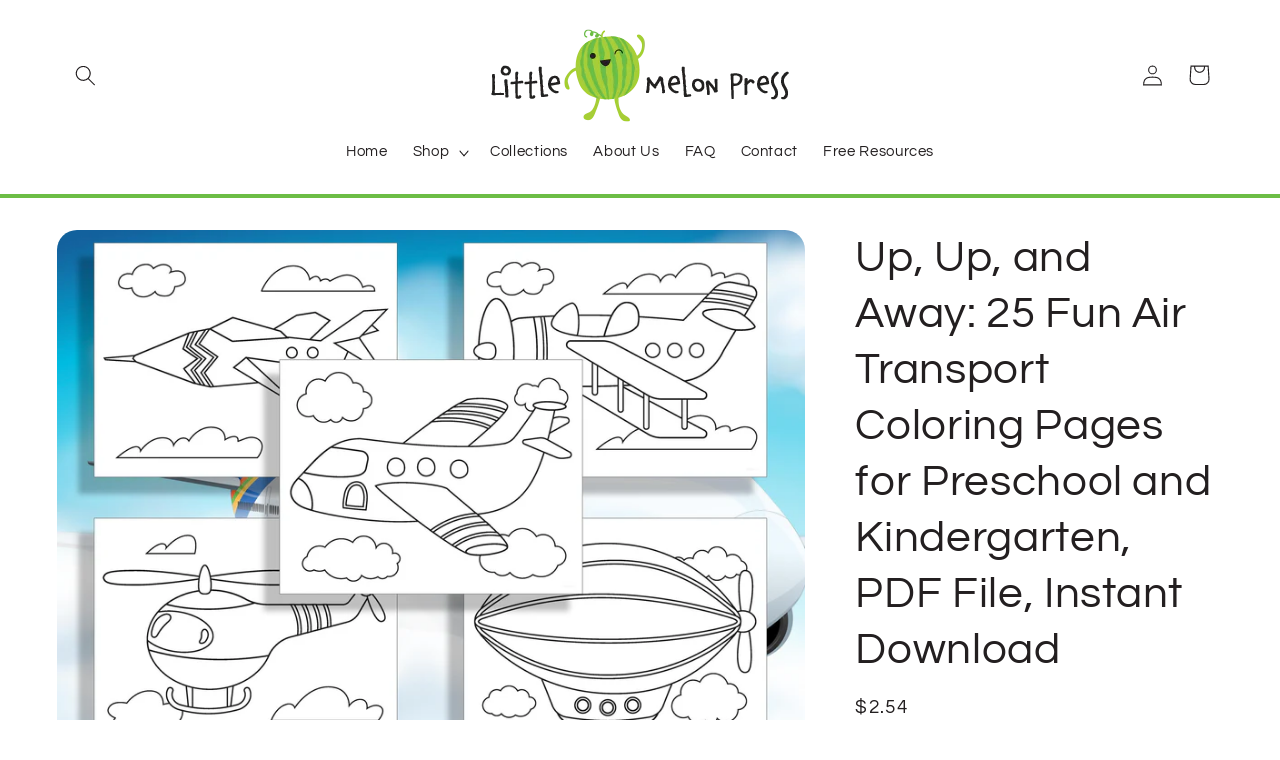

--- FILE ---
content_type: text/html; charset=utf-8
request_url: https://littlemelonpress.com/products/up-up-and-away-25-fun-air-transport-coloring-pages-for-preschool-and-kindergarten-pdf-file-instant-download
body_size: 41350
content:
<!doctype html>
<html class="no-js" lang="en">
  <head>
    <meta charset="utf-8">
    <meta http-equiv="X-UA-Compatible" content="IE=edge">
    <meta name="viewport" content="width=device-width,initial-scale=1">
    <meta name="theme-color" content="">
    <link rel="canonical" href="https://littlemelonpress.com/products/up-up-and-away-25-fun-air-transport-coloring-pages-for-preschool-and-kindergarten-pdf-file-instant-download"><link rel="icon" type="image/png" href="//littlemelonpress.com/cdn/shop/files/favicon.png?crop=center&height=32&v=1698493713&width=32"><link rel="preconnect" href="https://fonts.shopifycdn.com" crossorigin><title>
      Up, Up, and Away: 25 Fun Air Transport Coloring Pages for Preschool an
 &ndash; Little Melon Press</title>

    
      <meta name="description" content="These 25 air transport coloring pages are perfect for preschool and kindergarten-aged children who love airplanes, helicopters, hot air balloons, and other flying vehicles. Each page features a different type of air transport, from jumbo jets to small planes, and provides a fun and engaging way for children to learn ab">
    

    

<meta property="og:site_name" content="Little Melon Press">
<meta property="og:url" content="https://littlemelonpress.com/products/up-up-and-away-25-fun-air-transport-coloring-pages-for-preschool-and-kindergarten-pdf-file-instant-download">
<meta property="og:title" content="Up, Up, and Away: 25 Fun Air Transport Coloring Pages for Preschool an">
<meta property="og:type" content="product">
<meta property="og:description" content="These 25 air transport coloring pages are perfect for preschool and kindergarten-aged children who love airplanes, helicopters, hot air balloons, and other flying vehicles. Each page features a different type of air transport, from jumbo jets to small planes, and provides a fun and engaging way for children to learn ab"><meta property="og:image" content="http://littlemelonpress.com/cdn/shop/products/il_fullxfull.4758402668_nwoi.jpg?v=1698492258">
  <meta property="og:image:secure_url" content="https://littlemelonpress.com/cdn/shop/products/il_fullxfull.4758402668_nwoi.jpg?v=1698492258">
  <meta property="og:image:width" content="3000">
  <meta property="og:image:height" content="2206"><meta property="og:price:amount" content="2.54">
  <meta property="og:price:currency" content="USD"><meta name="twitter:card" content="summary_large_image">
<meta name="twitter:title" content="Up, Up, and Away: 25 Fun Air Transport Coloring Pages for Preschool an">
<meta name="twitter:description" content="These 25 air transport coloring pages are perfect for preschool and kindergarten-aged children who love airplanes, helicopters, hot air balloons, and other flying vehicles. Each page features a different type of air transport, from jumbo jets to small planes, and provides a fun and engaging way for children to learn ab">


    <script src="//littlemelonpress.com/cdn/shop/t/18/assets/constants.js?v=58251544750838685771699705881" defer="defer"></script>
    <script src="//littlemelonpress.com/cdn/shop/t/18/assets/pubsub.js?v=158357773527763999511699705881" defer="defer"></script>
    <script src="//littlemelonpress.com/cdn/shop/t/18/assets/global.js?v=113367515774722599301699705881" defer="defer"></script><script src="//littlemelonpress.com/cdn/shop/t/18/assets/animations.js?v=88693664871331136111699705880" defer="defer"></script><script>window.performance && window.performance.mark && window.performance.mark('shopify.content_for_header.start');</script><meta name="google-site-verification" content="o-m8yK1aUsDCm7GoApy9iTOcVQMsdIFCA6UTtMqY2FQ">
<meta id="shopify-digital-wallet" name="shopify-digital-wallet" content="/72661565737/digital_wallets/dialog">
<link rel="alternate" type="application/json+oembed" href="https://littlemelonpress.com/products/up-up-and-away-25-fun-air-transport-coloring-pages-for-preschool-and-kindergarten-pdf-file-instant-download.oembed">
<script async="async" src="/checkouts/internal/preloads.js?locale=en-US"></script>
<script id="shopify-features" type="application/json">{"accessToken":"48a9a9dc92ef25d323792c134f863dce","betas":["rich-media-storefront-analytics"],"domain":"littlemelonpress.com","predictiveSearch":true,"shopId":72661565737,"locale":"en"}</script>
<script>var Shopify = Shopify || {};
Shopify.shop = "littlemelonpress.myshopify.com";
Shopify.locale = "en";
Shopify.currency = {"active":"USD","rate":"1.0"};
Shopify.country = "US";
Shopify.theme = {"name":"Refresh","id":162308325673,"schema_name":"Refresh","schema_version":"12.0.0","theme_store_id":1567,"role":"main"};
Shopify.theme.handle = "null";
Shopify.theme.style = {"id":null,"handle":null};
Shopify.cdnHost = "littlemelonpress.com/cdn";
Shopify.routes = Shopify.routes || {};
Shopify.routes.root = "/";</script>
<script type="module">!function(o){(o.Shopify=o.Shopify||{}).modules=!0}(window);</script>
<script>!function(o){function n(){var o=[];function n(){o.push(Array.prototype.slice.apply(arguments))}return n.q=o,n}var t=o.Shopify=o.Shopify||{};t.loadFeatures=n(),t.autoloadFeatures=n()}(window);</script>
<script id="shop-js-analytics" type="application/json">{"pageType":"product"}</script>
<script defer="defer" async type="module" src="//littlemelonpress.com/cdn/shopifycloud/shop-js/modules/v2/client.init-shop-cart-sync_C5BV16lS.en.esm.js"></script>
<script defer="defer" async type="module" src="//littlemelonpress.com/cdn/shopifycloud/shop-js/modules/v2/chunk.common_CygWptCX.esm.js"></script>
<script type="module">
  await import("//littlemelonpress.com/cdn/shopifycloud/shop-js/modules/v2/client.init-shop-cart-sync_C5BV16lS.en.esm.js");
await import("//littlemelonpress.com/cdn/shopifycloud/shop-js/modules/v2/chunk.common_CygWptCX.esm.js");

  window.Shopify.SignInWithShop?.initShopCartSync?.({"fedCMEnabled":true,"windoidEnabled":true});

</script>
<script id="__st">var __st={"a":72661565737,"offset":25200,"reqid":"9b650fdd-483b-496e-983c-961f7dbf0305-1768647761","pageurl":"littlemelonpress.com\/products\/up-up-and-away-25-fun-air-transport-coloring-pages-for-preschool-and-kindergarten-pdf-file-instant-download","u":"4c6cf7671db8","p":"product","rtyp":"product","rid":8812330549545};</script>
<script>window.ShopifyPaypalV4VisibilityTracking = true;</script>
<script id="captcha-bootstrap">!function(){'use strict';const t='contact',e='account',n='new_comment',o=[[t,t],['blogs',n],['comments',n],[t,'customer']],c=[[e,'customer_login'],[e,'guest_login'],[e,'recover_customer_password'],[e,'create_customer']],r=t=>t.map((([t,e])=>`form[action*='/${t}']:not([data-nocaptcha='true']) input[name='form_type'][value='${e}']`)).join(','),a=t=>()=>t?[...document.querySelectorAll(t)].map((t=>t.form)):[];function s(){const t=[...o],e=r(t);return a(e)}const i='password',u='form_key',d=['recaptcha-v3-token','g-recaptcha-response','h-captcha-response',i],f=()=>{try{return window.sessionStorage}catch{return}},m='__shopify_v',_=t=>t.elements[u];function p(t,e,n=!1){try{const o=window.sessionStorage,c=JSON.parse(o.getItem(e)),{data:r}=function(t){const{data:e,action:n}=t;return t[m]||n?{data:e,action:n}:{data:t,action:n}}(c);for(const[e,n]of Object.entries(r))t.elements[e]&&(t.elements[e].value=n);n&&o.removeItem(e)}catch(o){console.error('form repopulation failed',{error:o})}}const l='form_type',E='cptcha';function T(t){t.dataset[E]=!0}const w=window,h=w.document,L='Shopify',v='ce_forms',y='captcha';let A=!1;((t,e)=>{const n=(g='f06e6c50-85a8-45c8-87d0-21a2b65856fe',I='https://cdn.shopify.com/shopifycloud/storefront-forms-hcaptcha/ce_storefront_forms_captcha_hcaptcha.v1.5.2.iife.js',D={infoText:'Protected by hCaptcha',privacyText:'Privacy',termsText:'Terms'},(t,e,n)=>{const o=w[L][v],c=o.bindForm;if(c)return c(t,g,e,D).then(n);var r;o.q.push([[t,g,e,D],n]),r=I,A||(h.body.append(Object.assign(h.createElement('script'),{id:'captcha-provider',async:!0,src:r})),A=!0)});var g,I,D;w[L]=w[L]||{},w[L][v]=w[L][v]||{},w[L][v].q=[],w[L][y]=w[L][y]||{},w[L][y].protect=function(t,e){n(t,void 0,e),T(t)},Object.freeze(w[L][y]),function(t,e,n,w,h,L){const[v,y,A,g]=function(t,e,n){const i=e?o:[],u=t?c:[],d=[...i,...u],f=r(d),m=r(i),_=r(d.filter((([t,e])=>n.includes(e))));return[a(f),a(m),a(_),s()]}(w,h,L),I=t=>{const e=t.target;return e instanceof HTMLFormElement?e:e&&e.form},D=t=>v().includes(t);t.addEventListener('submit',(t=>{const e=I(t);if(!e)return;const n=D(e)&&!e.dataset.hcaptchaBound&&!e.dataset.recaptchaBound,o=_(e),c=g().includes(e)&&(!o||!o.value);(n||c)&&t.preventDefault(),c&&!n&&(function(t){try{if(!f())return;!function(t){const e=f();if(!e)return;const n=_(t);if(!n)return;const o=n.value;o&&e.removeItem(o)}(t);const e=Array.from(Array(32),(()=>Math.random().toString(36)[2])).join('');!function(t,e){_(t)||t.append(Object.assign(document.createElement('input'),{type:'hidden',name:u})),t.elements[u].value=e}(t,e),function(t,e){const n=f();if(!n)return;const o=[...t.querySelectorAll(`input[type='${i}']`)].map((({name:t})=>t)),c=[...d,...o],r={};for(const[a,s]of new FormData(t).entries())c.includes(a)||(r[a]=s);n.setItem(e,JSON.stringify({[m]:1,action:t.action,data:r}))}(t,e)}catch(e){console.error('failed to persist form',e)}}(e),e.submit())}));const S=(t,e)=>{t&&!t.dataset[E]&&(n(t,e.some((e=>e===t))),T(t))};for(const o of['focusin','change'])t.addEventListener(o,(t=>{const e=I(t);D(e)&&S(e,y())}));const B=e.get('form_key'),M=e.get(l),P=B&&M;t.addEventListener('DOMContentLoaded',(()=>{const t=y();if(P)for(const e of t)e.elements[l].value===M&&p(e,B);[...new Set([...A(),...v().filter((t=>'true'===t.dataset.shopifyCaptcha))])].forEach((e=>S(e,t)))}))}(h,new URLSearchParams(w.location.search),n,t,e,['guest_login'])})(!0,!0)}();</script>
<script integrity="sha256-4kQ18oKyAcykRKYeNunJcIwy7WH5gtpwJnB7kiuLZ1E=" data-source-attribution="shopify.loadfeatures" defer="defer" src="//littlemelonpress.com/cdn/shopifycloud/storefront/assets/storefront/load_feature-a0a9edcb.js" crossorigin="anonymous"></script>
<script data-source-attribution="shopify.dynamic_checkout.dynamic.init">var Shopify=Shopify||{};Shopify.PaymentButton=Shopify.PaymentButton||{isStorefrontPortableWallets:!0,init:function(){window.Shopify.PaymentButton.init=function(){};var t=document.createElement("script");t.src="https://littlemelonpress.com/cdn/shopifycloud/portable-wallets/latest/portable-wallets.en.js",t.type="module",document.head.appendChild(t)}};
</script>
<script data-source-attribution="shopify.dynamic_checkout.buyer_consent">
  function portableWalletsHideBuyerConsent(e){var t=document.getElementById("shopify-buyer-consent"),n=document.getElementById("shopify-subscription-policy-button");t&&n&&(t.classList.add("hidden"),t.setAttribute("aria-hidden","true"),n.removeEventListener("click",e))}function portableWalletsShowBuyerConsent(e){var t=document.getElementById("shopify-buyer-consent"),n=document.getElementById("shopify-subscription-policy-button");t&&n&&(t.classList.remove("hidden"),t.removeAttribute("aria-hidden"),n.addEventListener("click",e))}window.Shopify?.PaymentButton&&(window.Shopify.PaymentButton.hideBuyerConsent=portableWalletsHideBuyerConsent,window.Shopify.PaymentButton.showBuyerConsent=portableWalletsShowBuyerConsent);
</script>
<script>
  function portableWalletsCleanup(e){e&&e.src&&console.error("Failed to load portable wallets script "+e.src);var t=document.querySelectorAll("shopify-accelerated-checkout .shopify-payment-button__skeleton, shopify-accelerated-checkout-cart .wallet-cart-button__skeleton"),e=document.getElementById("shopify-buyer-consent");for(let e=0;e<t.length;e++)t[e].remove();e&&e.remove()}function portableWalletsNotLoadedAsModule(e){e instanceof ErrorEvent&&"string"==typeof e.message&&e.message.includes("import.meta")&&"string"==typeof e.filename&&e.filename.includes("portable-wallets")&&(window.removeEventListener("error",portableWalletsNotLoadedAsModule),window.Shopify.PaymentButton.failedToLoad=e,"loading"===document.readyState?document.addEventListener("DOMContentLoaded",window.Shopify.PaymentButton.init):window.Shopify.PaymentButton.init())}window.addEventListener("error",portableWalletsNotLoadedAsModule);
</script>

<script type="module" src="https://littlemelonpress.com/cdn/shopifycloud/portable-wallets/latest/portable-wallets.en.js" onError="portableWalletsCleanup(this)" crossorigin="anonymous"></script>
<script nomodule>
  document.addEventListener("DOMContentLoaded", portableWalletsCleanup);
</script>

<link id="shopify-accelerated-checkout-styles" rel="stylesheet" media="screen" href="https://littlemelonpress.com/cdn/shopifycloud/portable-wallets/latest/accelerated-checkout-backwards-compat.css" crossorigin="anonymous">
<style id="shopify-accelerated-checkout-cart">
        #shopify-buyer-consent {
  margin-top: 1em;
  display: inline-block;
  width: 100%;
}

#shopify-buyer-consent.hidden {
  display: none;
}

#shopify-subscription-policy-button {
  background: none;
  border: none;
  padding: 0;
  text-decoration: underline;
  font-size: inherit;
  cursor: pointer;
}

#shopify-subscription-policy-button::before {
  box-shadow: none;
}

      </style>
<script id="sections-script" data-sections="header" defer="defer" src="//littlemelonpress.com/cdn/shop/t/18/compiled_assets/scripts.js?1700"></script>
<script>window.performance && window.performance.mark && window.performance.mark('shopify.content_for_header.end');</script>


    <style data-shopify>
      @font-face {
  font-family: Questrial;
  font-weight: 400;
  font-style: normal;
  font-display: swap;
  src: url("//littlemelonpress.com/cdn/fonts/questrial/questrial_n4.66abac5d8209a647b4bf8089b0451928ef144c07.woff2") format("woff2"),
       url("//littlemelonpress.com/cdn/fonts/questrial/questrial_n4.e86c53e77682db9bf4b0ee2dd71f214dc16adda4.woff") format("woff");
}

      
      
      
      @font-face {
  font-family: Questrial;
  font-weight: 400;
  font-style: normal;
  font-display: swap;
  src: url("//littlemelonpress.com/cdn/fonts/questrial/questrial_n4.66abac5d8209a647b4bf8089b0451928ef144c07.woff2") format("woff2"),
       url("//littlemelonpress.com/cdn/fonts/questrial/questrial_n4.e86c53e77682db9bf4b0ee2dd71f214dc16adda4.woff") format("woff");
}


      
        :root,
        .color-background-1 {
          --color-background: 255,255,255;
        
          --gradient-background: #ffffff;
        

        

        --color-foreground: 35,31,32;
        --color-background-contrast: 191,191,191;
        --color-shadow: 108,189,69;
        --color-button: 108,189,69;
        --color-button-text: 255,255,255;
        --color-secondary-button: 255,255,255;
        --color-secondary-button-text: 108,189,69;
        --color-link: 108,189,69;
        --color-badge-foreground: 35,31,32;
        --color-badge-background: 255,255,255;
        --color-badge-border: 35,31,32;
        --payment-terms-background-color: rgb(255 255 255);
      }
      
        
        .color-background-2 {
          --color-background: 255,255,255;
        
          --gradient-background: #ffffff;
        

        

        --color-foreground: 35,31,32;
        --color-background-contrast: 191,191,191;
        --color-shadow: 108,189,69;
        --color-button: 108,189,69;
        --color-button-text: 255,255,255;
        --color-secondary-button: 255,255,255;
        --color-secondary-button-text: 108,189,69;
        --color-link: 108,189,69;
        --color-badge-foreground: 35,31,32;
        --color-badge-background: 255,255,255;
        --color-badge-border: 35,31,32;
        --payment-terms-background-color: rgb(255 255 255);
      }
      
        
        .color-inverse {
          --color-background: 108,189,69;
        
          --gradient-background: #6cbd45;
        

        

        --color-foreground: 255,255,255;
        --color-background-contrast: 54,96,34;
        --color-shadow: 108,189,69;
        --color-button: 255,255,255;
        --color-button-text: 108,189,69;
        --color-secondary-button: 108,189,69;
        --color-secondary-button-text: 255,255,255;
        --color-link: 255,255,255;
        --color-badge-foreground: 255,255,255;
        --color-badge-background: 108,189,69;
        --color-badge-border: 255,255,255;
        --payment-terms-background-color: rgb(108 189 69);
      }
      
        
        .color-accent-1 {
          --color-background: 108,189,69;
        
          --gradient-background: #6cbd45;
        

        

        --color-foreground: 255,255,255;
        --color-background-contrast: 54,96,34;
        --color-shadow: 108,189,69;
        --color-button: 255,255,255;
        --color-button-text: 108,189,69;
        --color-secondary-button: 108,189,69;
        --color-secondary-button-text: 255,255,255;
        --color-link: 255,255,255;
        --color-badge-foreground: 255,255,255;
        --color-badge-background: 108,189,69;
        --color-badge-border: 255,255,255;
        --payment-terms-background-color: rgb(108 189 69);
      }
      
        
        .color-accent-2 {
          --color-background: 227,36,2;
        
          --gradient-background: #e32402;
        

        

        --color-foreground: 255,255,255;
        --color-background-contrast: 101,16,1;
        --color-shadow: 14,27,77;
        --color-button: 255,255,255;
        --color-button-text: 227,36,2;
        --color-secondary-button: 227,36,2;
        --color-secondary-button-text: 255,255,255;
        --color-link: 255,255,255;
        --color-badge-foreground: 255,255,255;
        --color-badge-background: 227,36,2;
        --color-badge-border: 255,255,255;
        --payment-terms-background-color: rgb(227 36 2);
      }
      
        
        .color-scheme-c4d0f8d1-8c7a-4bc0-8972-d1d4a68ef54f {
          --color-background: 108,189,69;
        
          --gradient-background: #6cbd45;
        

        

        --color-foreground: 255,255,255;
        --color-background-contrast: 54,96,34;
        --color-shadow: 108,189,69;
        --color-button: 255,255,255;
        --color-button-text: 108,189,69;
        --color-secondary-button: 108,189,69;
        --color-secondary-button-text: 255,255,255;
        --color-link: 255,255,255;
        --color-badge-foreground: 255,255,255;
        --color-badge-background: 108,189,69;
        --color-badge-border: 255,255,255;
        --payment-terms-background-color: rgb(108 189 69);
      }
      
        
        .color-scheme-5600d424-c9ff-43f3-a169-284d89cd0514 {
          --color-background: 255,255,255;
        
          --gradient-background: #ffffff;
        

        

        --color-foreground: 35,31,32;
        --color-background-contrast: 191,191,191;
        --color-shadow: 108,189,69;
        --color-button: 108,189,69;
        --color-button-text: 255,255,255;
        --color-secondary-button: 255,255,255;
        --color-secondary-button-text: 108,189,69;
        --color-link: 108,189,69;
        --color-badge-foreground: 35,31,32;
        --color-badge-background: 255,255,255;
        --color-badge-border: 35,31,32;
        --payment-terms-background-color: rgb(255 255 255);
      }
      
        
        .color-scheme-8c778d23-2922-464d-b7c3-a2494ae90433 {
          --color-background: 255,255,255;
        
          --gradient-background: #ffffff;
        

        

        --color-foreground: 35,31,32;
        --color-background-contrast: 191,191,191;
        --color-shadow: 108,189,69;
        --color-button: 108,189,69;
        --color-button-text: 255,255,255;
        --color-secondary-button: 255,255,255;
        --color-secondary-button-text: 35,31,32;
        --color-link: 35,31,32;
        --color-badge-foreground: 35,31,32;
        --color-badge-background: 255,255,255;
        --color-badge-border: 35,31,32;
        --payment-terms-background-color: rgb(255 255 255);
      }
      
        
        .color-scheme-2eaac854-c4de-4b0b-aba8-06d85705be6f {
          --color-background: 255,255,255;
        
          --gradient-background: #ffffff;
        

        

        --color-foreground: 35,31,32;
        --color-background-contrast: 191,191,191;
        --color-shadow: 108,189,69;
        --color-button: 108,189,69;
        --color-button-text: 255,255,255;
        --color-secondary-button: 255,255,255;
        --color-secondary-button-text: 108,189,69;
        --color-link: 108,189,69;
        --color-badge-foreground: 35,31,32;
        --color-badge-background: 255,255,255;
        --color-badge-border: 35,31,32;
        --payment-terms-background-color: rgb(255 255 255);
      }
      
        
        .color-scheme-b59f3699-625f-4c8c-a51e-aae75dbc9e0b {
          --color-background: 255,255,255;
        
          --gradient-background: #ffffff;
        

        

        --color-foreground: 108,189,69;
        --color-background-contrast: 191,191,191;
        --color-shadow: 108,189,69;
        --color-button: 108,189,69;
        --color-button-text: 255,255,255;
        --color-secondary-button: 255,255,255;
        --color-secondary-button-text: 108,189,69;
        --color-link: 108,189,69;
        --color-badge-foreground: 108,189,69;
        --color-badge-background: 255,255,255;
        --color-badge-border: 108,189,69;
        --payment-terms-background-color: rgb(255 255 255);
      }
      

      body, .color-background-1, .color-background-2, .color-inverse, .color-accent-1, .color-accent-2, .color-scheme-c4d0f8d1-8c7a-4bc0-8972-d1d4a68ef54f, .color-scheme-5600d424-c9ff-43f3-a169-284d89cd0514, .color-scheme-8c778d23-2922-464d-b7c3-a2494ae90433, .color-scheme-2eaac854-c4de-4b0b-aba8-06d85705be6f, .color-scheme-b59f3699-625f-4c8c-a51e-aae75dbc9e0b {
        color: rgba(var(--color-foreground), 0.75);
        background-color: rgb(var(--color-background));
      }

      :root {
        --font-body-family: Questrial, sans-serif;
        --font-body-style: normal;
        --font-body-weight: 400;
        --font-body-weight-bold: 700;

        --font-heading-family: Questrial, sans-serif;
        --font-heading-style: normal;
        --font-heading-weight: 400;

        --font-body-scale: 1.05;
        --font-heading-scale: 1.0476190476190477;

        --media-padding: px;
        --media-border-opacity: 0.1;
        --media-border-width: 0px;
        --media-radius: 20px;
        --media-shadow-opacity: 0.0;
        --media-shadow-horizontal-offset: 0px;
        --media-shadow-vertical-offset: 4px;
        --media-shadow-blur-radius: 5px;
        --media-shadow-visible: 0;

        --page-width: 120rem;
        --page-width-margin: 0rem;

        --product-card-image-padding: 1.6rem;
        --product-card-corner-radius: 1.8rem;
        --product-card-text-alignment: left;
        --product-card-border-width: 0.1rem;
        --product-card-border-opacity: 1.0;
        --product-card-shadow-opacity: 0.0;
        --product-card-shadow-visible: 0;
        --product-card-shadow-horizontal-offset: 0.0rem;
        --product-card-shadow-vertical-offset: 0.4rem;
        --product-card-shadow-blur-radius: 0.5rem;

        --collection-card-image-padding: 1.6rem;
        --collection-card-corner-radius: 1.8rem;
        --collection-card-text-alignment: left;
        --collection-card-border-width: 0.1rem;
        --collection-card-border-opacity: 1.0;
        --collection-card-shadow-opacity: 0.0;
        --collection-card-shadow-visible: 0;
        --collection-card-shadow-horizontal-offset: 0.0rem;
        --collection-card-shadow-vertical-offset: 0.4rem;
        --collection-card-shadow-blur-radius: 0.5rem;

        --blog-card-image-padding: 1.6rem;
        --blog-card-corner-radius: 1.8rem;
        --blog-card-text-alignment: left;
        --blog-card-border-width: 0.1rem;
        --blog-card-border-opacity: 1.0;
        --blog-card-shadow-opacity: 0.0;
        --blog-card-shadow-visible: 0;
        --blog-card-shadow-horizontal-offset: 0.0rem;
        --blog-card-shadow-vertical-offset: 0.4rem;
        --blog-card-shadow-blur-radius: 0.5rem;

        --badge-corner-radius: 0.0rem;

        --popup-border-width: 1px;
        --popup-border-opacity: 0.1;
        --popup-corner-radius: 18px;
        --popup-shadow-opacity: 0.0;
        --popup-shadow-horizontal-offset: 0px;
        --popup-shadow-vertical-offset: 4px;
        --popup-shadow-blur-radius: 5px;

        --drawer-border-width: 0px;
        --drawer-border-opacity: 0.1;
        --drawer-shadow-opacity: 0.0;
        --drawer-shadow-horizontal-offset: 0px;
        --drawer-shadow-vertical-offset: 4px;
        --drawer-shadow-blur-radius: 5px;

        --spacing-sections-desktop: 0px;
        --spacing-sections-mobile: 0px;

        --grid-desktop-vertical-spacing: 28px;
        --grid-desktop-horizontal-spacing: 28px;
        --grid-mobile-vertical-spacing: 14px;
        --grid-mobile-horizontal-spacing: 14px;

        --text-boxes-border-opacity: 0.1;
        --text-boxes-border-width: 0px;
        --text-boxes-radius: 20px;
        --text-boxes-shadow-opacity: 0.0;
        --text-boxes-shadow-visible: 0;
        --text-boxes-shadow-horizontal-offset: 0px;
        --text-boxes-shadow-vertical-offset: 4px;
        --text-boxes-shadow-blur-radius: 5px;

        --buttons-radius: 40px;
        --buttons-radius-outset: 41px;
        --buttons-border-width: 1px;
        --buttons-border-opacity: 1.0;
        --buttons-shadow-opacity: 0.0;
        --buttons-shadow-visible: 0;
        --buttons-shadow-horizontal-offset: 0px;
        --buttons-shadow-vertical-offset: 4px;
        --buttons-shadow-blur-radius: 5px;
        --buttons-border-offset: 0.3px;

        --inputs-radius: 26px;
        --inputs-border-width: 1px;
        --inputs-border-opacity: 0.55;
        --inputs-shadow-opacity: 0.0;
        --inputs-shadow-horizontal-offset: 0px;
        --inputs-margin-offset: 0px;
        --inputs-shadow-vertical-offset: 4px;
        --inputs-shadow-blur-radius: 5px;
        --inputs-radius-outset: 27px;

        --variant-pills-radius: 40px;
        --variant-pills-border-width: 1px;
        --variant-pills-border-opacity: 0.55;
        --variant-pills-shadow-opacity: 0.0;
        --variant-pills-shadow-horizontal-offset: 0px;
        --variant-pills-shadow-vertical-offset: 4px;
        --variant-pills-shadow-blur-radius: 5px;
      }

      *,
      *::before,
      *::after {
        box-sizing: inherit;
      }

      html {
        box-sizing: border-box;
        font-size: calc(var(--font-body-scale) * 62.5%);
        height: 100%;
      }

      body {
        display: grid;
        grid-template-rows: auto auto 1fr auto;
        grid-template-columns: 100%;
        min-height: 100%;
        margin: 0;
        font-size: 1.5rem;
        letter-spacing: 0.06rem;
        line-height: calc(1 + 0.8 / var(--font-body-scale));
        font-family: var(--font-body-family);
        font-style: var(--font-body-style);
        font-weight: var(--font-body-weight);
      }

      @media screen and (min-width: 750px) {
        body {
          font-size: 1.6rem;
        }
      }
    </style>

    <link href="//littlemelonpress.com/cdn/shop/t/18/assets/base.css?v=78856752248486507351700210193" rel="stylesheet" type="text/css" media="all" />
<link rel="preload" as="font" href="//littlemelonpress.com/cdn/fonts/questrial/questrial_n4.66abac5d8209a647b4bf8089b0451928ef144c07.woff2" type="font/woff2" crossorigin><link rel="preload" as="font" href="//littlemelonpress.com/cdn/fonts/questrial/questrial_n4.66abac5d8209a647b4bf8089b0451928ef144c07.woff2" type="font/woff2" crossorigin><link
        rel="stylesheet"
        href="//littlemelonpress.com/cdn/shop/t/18/assets/component-predictive-search.css?v=118923337488134913561699705880"
        media="print"
        onload="this.media='all'"
      ><script>
      document.documentElement.className = document.documentElement.className.replace('no-js', 'js');
      if (Shopify.designMode) {
        document.documentElement.classList.add('shopify-design-mode');
      }
    </script>




    


<!-- Google Tag Manager -->
<script>(function(w,d,s,l,i){w[l]=w[l]||[];w[l].push({'gtm.start':
new Date().getTime(),event:'gtm.js'});var f=d.getElementsByTagName(s)[0],
j=d.createElement(s),dl=l!='dataLayer'?'&l='+l:'';j.async=true;j.src=
'https://www.googletagmanager.com/gtm.js?id='+i+dl;f.parentNode.insertBefore(j,f);
})(window,document,'script','dataLayer','GTM-KS3KZ34M');</script>
<!-- End Google Tag Manager -->


  
  <script type="text/javascript">
  window.Pop = window.Pop || {};
  window.Pop.common = window.Pop.common || {};
  window.Pop.common.shop = {
    permanent_domain: 'littlemelonpress.myshopify.com',
    currency: "USD",
    money_format: "${{amount}}",
    id: 72661565737
  };
  

  window.Pop.common.template = 'product';
  window.Pop.common.cart = {};
  window.Pop.common.vapid_public_key = "BJuXCmrtTK335SuczdNVYrGVtP_WXn4jImChm49st7K7z7e8gxSZUKk4DhUpk8j2Xpiw5G4-ylNbMKLlKkUEU98=";
  window.Pop.global_config = {"asset_urls":{"loy":{},"rev":{},"pu":{"init_js":null},"widgets":{"init_js":"https:\/\/cdn.shopify.com\/s\/files\/1\/0194\/1736\/6592\/t\/1\/assets\/ba_widget_init.js?v=1728041536","modal_js":"https:\/\/cdn.shopify.com\/s\/files\/1\/0194\/1736\/6592\/t\/1\/assets\/ba_widget_modal.js?v=1728041538","modal_css":"https:\/\/cdn.shopify.com\/s\/files\/1\/0194\/1736\/6592\/t\/1\/assets\/ba_widget_modal.css?v=1654723622"},"forms":{},"global":{"helper_js":"https:\/\/cdn.shopify.com\/s\/files\/1\/0194\/1736\/6592\/t\/1\/assets\/ba_pop_tracking.js?v=1704919189"}},"proxy_paths":{"pop":"\/apps\/ba-pop","app_metrics":"\/apps\/ba-pop\/app_metrics","push_subscription":"\/apps\/ba-pop\/push"},"aat":["pop"],"pv":false,"sts":false,"bam":false,"batc":false,"base_money_format":"${{amount}}","loy_js_api_enabled":false,"shop":{"id":72661565737,"name":"Little Melon Press","domain":"littlemelonpress.com"}};
  window.Pop.widgets_config = {"id":186901,"active":true,"frequency_limit_amount":2,"frequency_limit_time_unit":"days","background_image":{"position":"none","widget_background_preview_url":""},"initial_state":{"body":"Sign up and unlock your instant discount","title":"Get 10% off your order","cta_text":"Claim Discount","show_email":"true","action_text":"Saving...","footer_text":"You are signing up to receive communication via email and can unsubscribe at any time.","dismiss_text":"No thanks","email_placeholder":"Email Address","phone_placeholder":"Phone Number"},"success_state":{"body":"Thanks for subscribing. Copy your discount code and apply to your next order.","title":"Discount Unlocked 🎉","cta_text":"Continue shopping","cta_action":"dismiss","redirect_url":"","open_url_new_tab":"false"},"closed_state":{"action":"show_sticky_bar","font_size":"20","action_text":"GET 10% OFF","display_offset":"300","display_position":"left"},"error_state":{"submit_error":"Sorry, please try again later","invalid_email":"Please enter valid email address!","error_subscribing":"Error subscribing, try again later","already_registered":"You have already registered","invalid_phone_number":"Please enter valid phone number!"},"trigger":{"action":"on_timer","delay_in_seconds":"0"},"colors":{"link_color":"#4FC3F7","sticky_bar_bg":"#C62828","cta_font_color":"#fff","body_font_color":"#000","sticky_bar_text":"#fff","background_color":"#fff","error_text_color":"#ff2626","title_font_color":"#000","footer_font_color":"#bbb","dismiss_font_color":"#bbb","cta_background_color":"#000","sticky_coupon_bar_bg":"#286ef8","error_text_background":"","sticky_coupon_bar_text":"#fff"},"sticky_coupon_bar":{"enabled":"false","message":"Don't forget to use your code"},"display_style":{"font":"Arial","size":"regular","align":"center"},"dismissable":true,"has_background":false,"opt_in_channels":["email"],"rules":[],"widget_css":".powered_by_rivo{\n  display: block;\n}\n.ba_widget_main_design {\n  background: #fff;\n}\n.ba_widget_content{text-align: center}\n.ba_widget_parent{\n  font-family: Arial;\n}\n.ba_widget_parent.background{\n}\n.ba_widget_left_content{\n}\n.ba_widget_right_content{\n}\n#ba_widget_cta_button:disabled{\n  background: #000cc;\n}\n#ba_widget_cta_button{\n  background: #000;\n  color: #fff;\n}\n#ba_widget_cta_button:after {\n  background: #000e0;\n}\n.ba_initial_state_title, .ba_success_state_title{\n  color: #000;\n}\n.ba_initial_state_body, .ba_success_state_body{\n  color: #000;\n}\n.ba_initial_state_dismiss_text{\n  color: #bbb;\n}\n.ba_initial_state_footer_text, .ba_initial_state_sms_agreement{\n  color: #bbb;\n}\n.ba_widget_error{\n  color: #ff2626;\n  background: ;\n}\n.ba_link_color{\n  color: #4FC3F7;\n}\n","custom_css":null,"logo":null};
</script>


<script type="text/javascript">
  

  (function() {
    //Global snippet for Email Popups
    //this is updated automatically - do not edit manually.
    document.addEventListener('DOMContentLoaded', function() {
      function loadScript(src, defer, done) {
        var js = document.createElement('script');
        js.src = src;
        js.defer = defer;
        js.onload = function(){done();};
        js.onerror = function(){
          done(new Error('Failed to load script ' + src));
        };
        document.head.appendChild(js);
      }

      function browserSupportsAllFeatures() {
        return window.Promise && window.fetch && window.Symbol;
      }

      if (browserSupportsAllFeatures()) {
        main();
      } else {
        loadScript('https://cdnjs.cloudflare.com/polyfill/v3/polyfill.min.js?features=Promise,fetch', true, main);
      }

      function loadAppScripts(){
        const popAppEmbedEnabled = document.getElementById("pop-app-embed-init");

        if (window.Pop.global_config.aat.includes("pop") && !popAppEmbedEnabled){
          loadScript(window.Pop.global_config.asset_urls.widgets.init_js, true, function(){});
        }
      }

      function main(err) {
        loadScript(window.Pop.global_config.asset_urls.global.helper_js, false, loadAppScripts);
      }
    });
  })();
</script>

<!-- BEGIN app block: shopify://apps/judge-me-reviews/blocks/judgeme_core/61ccd3b1-a9f2-4160-9fe9-4fec8413e5d8 --><!-- Start of Judge.me Core -->






<link rel="dns-prefetch" href="https://cdnwidget.judge.me">
<link rel="dns-prefetch" href="https://cdn.judge.me">
<link rel="dns-prefetch" href="https://cdn1.judge.me">
<link rel="dns-prefetch" href="https://api.judge.me">

<script data-cfasync='false' class='jdgm-settings-script'>window.jdgmSettings={"pagination":5,"disable_web_reviews":false,"badge_no_review_text":"No reviews","badge_n_reviews_text":"{{ n }} review/reviews","badge_star_color":"#6CBD45","hide_badge_preview_if_no_reviews":false,"badge_hide_text":false,"enforce_center_preview_badge":false,"widget_title":"Customer Reviews","widget_open_form_text":"Write a review","widget_close_form_text":"Cancel review","widget_refresh_page_text":"Refresh page","widget_summary_text":"Based on {{ number_of_reviews }} review/reviews","widget_no_review_text":"Be the first to write a review","widget_name_field_text":"Display name","widget_verified_name_field_text":"Verified Name (public)","widget_name_placeholder_text":"Display name","widget_required_field_error_text":"This field is required.","widget_email_field_text":"Email address","widget_verified_email_field_text":"Verified Email (private, can not be edited)","widget_email_placeholder_text":"Your email address","widget_email_field_error_text":"Please enter a valid email address.","widget_rating_field_text":"Rating","widget_review_title_field_text":"Review Title","widget_review_title_placeholder_text":"Give your review a title","widget_review_body_field_text":"Review content","widget_review_body_placeholder_text":"Start writing here...","widget_pictures_field_text":"Picture/Video (optional)","widget_submit_review_text":"Submit Review","widget_submit_verified_review_text":"Submit Verified Review","widget_submit_success_msg_with_auto_publish":"Thank you! Please refresh the page in a few moments to see your review. You can remove or edit your review by logging into \u003ca href='https://judge.me/login' target='_blank' rel='nofollow noopener'\u003eJudge.me\u003c/a\u003e","widget_submit_success_msg_no_auto_publish":"Thank you! Your review will be published as soon as it is approved by the shop admin. You can remove or edit your review by logging into \u003ca href='https://judge.me/login' target='_blank' rel='nofollow noopener'\u003eJudge.me\u003c/a\u003e","widget_show_default_reviews_out_of_total_text":"Showing {{ n_reviews_shown }} out of {{ n_reviews }} reviews.","widget_show_all_link_text":"Show all","widget_show_less_link_text":"Show less","widget_author_said_text":"{{ reviewer_name }} said:","widget_days_text":"{{ n }} days ago","widget_weeks_text":"{{ n }} week/weeks ago","widget_months_text":"{{ n }} month/months ago","widget_years_text":"{{ n }} year/years ago","widget_yesterday_text":"Yesterday","widget_today_text":"Today","widget_replied_text":"\u003e\u003e {{ shop_name }} replied:","widget_read_more_text":"Read more","widget_reviewer_name_as_initial":"","widget_rating_filter_color":"#fbcd0a","widget_rating_filter_see_all_text":"See all reviews","widget_sorting_most_recent_text":"Most Recent","widget_sorting_highest_rating_text":"Highest Rating","widget_sorting_lowest_rating_text":"Lowest Rating","widget_sorting_with_pictures_text":"Only Pictures","widget_sorting_most_helpful_text":"Most Helpful","widget_open_question_form_text":"Ask a question","widget_reviews_subtab_text":"Reviews","widget_questions_subtab_text":"Questions","widget_question_label_text":"Question","widget_answer_label_text":"Answer","widget_question_placeholder_text":"Write your question here","widget_submit_question_text":"Submit Question","widget_question_submit_success_text":"Thank you for your question! We will notify you once it gets answered.","widget_star_color":"#6CBD45","verified_badge_text":"Verified","verified_badge_bg_color":"","verified_badge_text_color":"","verified_badge_placement":"left-of-reviewer-name","widget_review_max_height":"","widget_hide_border":false,"widget_social_share":false,"widget_thumb":false,"widget_review_location_show":false,"widget_location_format":"","all_reviews_include_out_of_store_products":true,"all_reviews_out_of_store_text":"(out of store)","all_reviews_pagination":100,"all_reviews_product_name_prefix_text":"about","enable_review_pictures":true,"enable_question_anwser":false,"widget_theme":"default","review_date_format":"mm/dd/yyyy","default_sort_method":"most-recent","widget_product_reviews_subtab_text":"Product Reviews","widget_shop_reviews_subtab_text":"Shop Reviews","widget_other_products_reviews_text":"Reviews for other products","widget_store_reviews_subtab_text":"Store reviews","widget_no_store_reviews_text":"This store hasn't received any reviews yet","widget_web_restriction_product_reviews_text":"This product hasn't received any reviews yet","widget_no_items_text":"No items found","widget_show_more_text":"Show more","widget_write_a_store_review_text":"Write a Store Review","widget_other_languages_heading":"Reviews in Other Languages","widget_translate_review_text":"Translate review to {{ language }}","widget_translating_review_text":"Translating...","widget_show_original_translation_text":"Show original ({{ language }})","widget_translate_review_failed_text":"Review couldn't be translated.","widget_translate_review_retry_text":"Retry","widget_translate_review_try_again_later_text":"Try again later","show_product_url_for_grouped_product":false,"widget_sorting_pictures_first_text":"Pictures First","show_pictures_on_all_rev_page_mobile":false,"show_pictures_on_all_rev_page_desktop":false,"floating_tab_hide_mobile_install_preference":false,"floating_tab_button_name":"★ Reviews","floating_tab_title":"Let customers speak for us","floating_tab_button_color":"","floating_tab_button_background_color":"","floating_tab_url":"","floating_tab_url_enabled":false,"floating_tab_tab_style":"text","all_reviews_text_badge_text":"Customers rate us {{ shop.metafields.judgeme.all_reviews_rating | round: 1 }}/5 based on {{ shop.metafields.judgeme.all_reviews_count }} reviews.","all_reviews_text_badge_text_branded_style":"{{ shop.metafields.judgeme.all_reviews_rating | round: 1 }} out of 5 stars based on {{ shop.metafields.judgeme.all_reviews_count }} reviews","is_all_reviews_text_badge_a_link":false,"show_stars_for_all_reviews_text_badge":false,"all_reviews_text_badge_url":"","all_reviews_text_style":"branded","all_reviews_text_color_style":"custom","all_reviews_text_color":"#6CBD45","all_reviews_text_show_jm_brand":false,"featured_carousel_show_header":true,"featured_carousel_title":"Let customers speak for us","testimonials_carousel_title":"Customers are saying","videos_carousel_title":"Real customer stories","cards_carousel_title":"Customers are saying","featured_carousel_count_text":"from {{ n }} reviews","featured_carousel_add_link_to_all_reviews_page":false,"featured_carousel_url":"","featured_carousel_show_images":true,"featured_carousel_autoslide_interval":5,"featured_carousel_arrows_on_the_sides":true,"featured_carousel_height":250,"featured_carousel_width":80,"featured_carousel_image_size":0,"featured_carousel_image_height":250,"featured_carousel_arrow_color":"#eeeeee","verified_count_badge_style":"branded","verified_count_badge_orientation":"horizontal","verified_count_badge_color_style":"judgeme_brand_color","verified_count_badge_color":"#108474","is_verified_count_badge_a_link":false,"verified_count_badge_url":"","verified_count_badge_show_jm_brand":true,"widget_rating_preset_default":5,"widget_first_sub_tab":"product-reviews","widget_show_histogram":true,"widget_histogram_use_custom_color":false,"widget_pagination_use_custom_color":false,"widget_star_use_custom_color":false,"widget_verified_badge_use_custom_color":false,"widget_write_review_use_custom_color":false,"picture_reminder_submit_button":"Upload Pictures","enable_review_videos":false,"mute_video_by_default":false,"widget_sorting_videos_first_text":"Videos First","widget_review_pending_text":"Pending","featured_carousel_items_for_large_screen":3,"social_share_options_order":"Facebook,Twitter","remove_microdata_snippet":false,"disable_json_ld":false,"enable_json_ld_products":false,"preview_badge_show_question_text":false,"preview_badge_no_question_text":"No questions","preview_badge_n_question_text":"{{ number_of_questions }} question/questions","qa_badge_show_icon":false,"qa_badge_position":"same-row","remove_judgeme_branding":false,"widget_add_search_bar":false,"widget_search_bar_placeholder":"Search","widget_sorting_verified_only_text":"Verified only","featured_carousel_theme":"compact","featured_carousel_show_rating":true,"featured_carousel_show_title":true,"featured_carousel_show_body":true,"featured_carousel_show_date":false,"featured_carousel_show_reviewer":true,"featured_carousel_show_product":false,"featured_carousel_header_background_color":"#108474","featured_carousel_header_text_color":"#ffffff","featured_carousel_name_product_separator":"reviewed","featured_carousel_full_star_background":"#108474","featured_carousel_empty_star_background":"#dadada","featured_carousel_vertical_theme_background":"#f9fafb","featured_carousel_verified_badge_enable":false,"featured_carousel_verified_badge_color":"#6CBD45","featured_carousel_border_style":"round","featured_carousel_review_line_length_limit":3,"featured_carousel_more_reviews_button_text":"Read more reviews","featured_carousel_view_product_button_text":"View product","all_reviews_page_load_reviews_on":"scroll","all_reviews_page_load_more_text":"Load More Reviews","disable_fb_tab_reviews":false,"enable_ajax_cdn_cache":false,"widget_advanced_speed_features":5,"widget_public_name_text":"displayed publicly like","default_reviewer_name":"John Smith","default_reviewer_name_has_non_latin":true,"widget_reviewer_anonymous":"Anonymous","medals_widget_title":"Judge.me Review Medals","medals_widget_background_color":"#f9fafb","medals_widget_position":"footer_all_pages","medals_widget_border_color":"#f9fafb","medals_widget_verified_text_position":"left","medals_widget_use_monochromatic_version":false,"medals_widget_elements_color":"#108474","show_reviewer_avatar":true,"widget_invalid_yt_video_url_error_text":"Not a YouTube video URL","widget_max_length_field_error_text":"Please enter no more than {0} characters.","widget_show_country_flag":false,"widget_show_collected_via_shop_app":true,"widget_verified_by_shop_badge_style":"light","widget_verified_by_shop_text":"Verified by Shop","widget_show_photo_gallery":true,"widget_load_with_code_splitting":true,"widget_ugc_install_preference":false,"widget_ugc_title":"Made by us, Shared by you","widget_ugc_subtitle":"Tag us to see your picture featured in our page","widget_ugc_arrows_color":"#ffffff","widget_ugc_primary_button_text":"Buy Now","widget_ugc_primary_button_background_color":"#108474","widget_ugc_primary_button_text_color":"#ffffff","widget_ugc_primary_button_border_width":"0","widget_ugc_primary_button_border_style":"none","widget_ugc_primary_button_border_color":"#108474","widget_ugc_primary_button_border_radius":"25","widget_ugc_secondary_button_text":"Load More","widget_ugc_secondary_button_background_color":"#ffffff","widget_ugc_secondary_button_text_color":"#108474","widget_ugc_secondary_button_border_width":"2","widget_ugc_secondary_button_border_style":"solid","widget_ugc_secondary_button_border_color":"#108474","widget_ugc_secondary_button_border_radius":"25","widget_ugc_reviews_button_text":"View Reviews","widget_ugc_reviews_button_background_color":"#ffffff","widget_ugc_reviews_button_text_color":"#108474","widget_ugc_reviews_button_border_width":"2","widget_ugc_reviews_button_border_style":"solid","widget_ugc_reviews_button_border_color":"#108474","widget_ugc_reviews_button_border_radius":"25","widget_ugc_reviews_button_link_to":"judgeme-reviews-page","widget_ugc_show_post_date":true,"widget_ugc_max_width":"800","widget_rating_metafield_value_type":true,"widget_primary_color":"#6CBD45","widget_enable_secondary_color":false,"widget_secondary_color":"#edf5f5","widget_summary_average_rating_text":"{{ average_rating }} out of 5","widget_media_grid_title":"Customer photos \u0026 videos","widget_media_grid_see_more_text":"See more","widget_round_style":false,"widget_show_product_medals":true,"widget_verified_by_judgeme_text":"Verified by Judge.me","widget_show_store_medals":true,"widget_verified_by_judgeme_text_in_store_medals":"Verified by Judge.me","widget_media_field_exceed_quantity_message":"Sorry, we can only accept {{ max_media }} for one review.","widget_media_field_exceed_limit_message":"{{ file_name }} is too large, please select a {{ media_type }} less than {{ size_limit }}MB.","widget_review_submitted_text":"Review Submitted!","widget_question_submitted_text":"Question Submitted!","widget_close_form_text_question":"Cancel","widget_write_your_answer_here_text":"Write your answer here","widget_enabled_branded_link":true,"widget_show_collected_by_judgeme":false,"widget_reviewer_name_color":"","widget_write_review_text_color":"","widget_write_review_bg_color":"","widget_collected_by_judgeme_text":"collected by Judge.me","widget_pagination_type":"standard","widget_load_more_text":"Load More","widget_load_more_color":"#108474","widget_full_review_text":"Full Review","widget_read_more_reviews_text":"Read More Reviews","widget_read_questions_text":"Read Questions","widget_questions_and_answers_text":"Questions \u0026 Answers","widget_verified_by_text":"Verified by","widget_verified_text":"Verified","widget_number_of_reviews_text":"{{ number_of_reviews }} reviews","widget_back_button_text":"Back","widget_next_button_text":"Next","widget_custom_forms_filter_button":"Filters","custom_forms_style":"horizontal","widget_show_review_information":false,"how_reviews_are_collected":"How reviews are collected?","widget_show_review_keywords":false,"widget_gdpr_statement":"How we use your data: We'll only contact you about the review you left, and only if necessary. By submitting your review, you agree to Judge.me's \u003ca href='https://judge.me/terms' target='_blank' rel='nofollow noopener'\u003eterms\u003c/a\u003e, \u003ca href='https://judge.me/privacy' target='_blank' rel='nofollow noopener'\u003eprivacy\u003c/a\u003e and \u003ca href='https://judge.me/content-policy' target='_blank' rel='nofollow noopener'\u003econtent\u003c/a\u003e policies.","widget_multilingual_sorting_enabled":false,"widget_translate_review_content_enabled":false,"widget_translate_review_content_method":"manual","popup_widget_review_selection":"automatically_with_pictures","popup_widget_round_border_style":true,"popup_widget_show_title":true,"popup_widget_show_body":true,"popup_widget_show_reviewer":false,"popup_widget_show_product":true,"popup_widget_show_pictures":true,"popup_widget_use_review_picture":true,"popup_widget_show_on_home_page":true,"popup_widget_show_on_product_page":true,"popup_widget_show_on_collection_page":true,"popup_widget_show_on_cart_page":true,"popup_widget_position":"bottom_left","popup_widget_first_review_delay":5,"popup_widget_duration":5,"popup_widget_interval":5,"popup_widget_review_count":5,"popup_widget_hide_on_mobile":true,"review_snippet_widget_round_border_style":true,"review_snippet_widget_card_color":"#FFFFFF","review_snippet_widget_slider_arrows_background_color":"#FFFFFF","review_snippet_widget_slider_arrows_color":"#000000","review_snippet_widget_star_color":"#108474","show_product_variant":false,"all_reviews_product_variant_label_text":"Variant: ","widget_show_verified_branding":false,"widget_ai_summary_title":"Customers say","widget_ai_summary_disclaimer":"AI-powered review summary based on recent customer reviews","widget_show_ai_summary":false,"widget_show_ai_summary_bg":false,"widget_show_review_title_input":true,"redirect_reviewers_invited_via_email":"review_widget","request_store_review_after_product_review":false,"request_review_other_products_in_order":false,"review_form_color_scheme":"default","review_form_corner_style":"square","review_form_star_color":{},"review_form_text_color":"#333333","review_form_background_color":"#ffffff","review_form_field_background_color":"#fafafa","review_form_button_color":{},"review_form_button_text_color":"#ffffff","review_form_modal_overlay_color":"#000000","review_content_screen_title_text":"How would you rate this product?","review_content_introduction_text":"We would love it if you would share a bit about your experience.","store_review_form_title_text":"How would you rate this store?","store_review_form_introduction_text":"We would love it if you would share a bit about your experience.","show_review_guidance_text":true,"one_star_review_guidance_text":"Poor","five_star_review_guidance_text":"Great","customer_information_screen_title_text":"About you","customer_information_introduction_text":"Please tell us more about you.","custom_questions_screen_title_text":"Your experience in more detail","custom_questions_introduction_text":"Here are a few questions to help us understand more about your experience.","review_submitted_screen_title_text":"Thanks for your review!","review_submitted_screen_thank_you_text":"We are processing it and it will appear on the store soon.","review_submitted_screen_email_verification_text":"Please confirm your email by clicking the link we just sent you. This helps us keep reviews authentic.","review_submitted_request_store_review_text":"Would you like to share your experience of shopping with us?","review_submitted_review_other_products_text":"Would you like to review these products?","store_review_screen_title_text":"Would you like to share your experience of shopping with us?","store_review_introduction_text":"We value your feedback and use it to improve. Please share any thoughts or suggestions you have.","reviewer_media_screen_title_picture_text":"Share a picture","reviewer_media_introduction_picture_text":"Upload a photo to support your review.","reviewer_media_screen_title_video_text":"Share a video","reviewer_media_introduction_video_text":"Upload a video to support your review.","reviewer_media_screen_title_picture_or_video_text":"Share a picture or video","reviewer_media_introduction_picture_or_video_text":"Upload a photo or video to support your review.","reviewer_media_youtube_url_text":"Paste your Youtube URL here","advanced_settings_next_step_button_text":"Next","advanced_settings_close_review_button_text":"Close","modal_write_review_flow":false,"write_review_flow_required_text":"Required","write_review_flow_privacy_message_text":"We respect your privacy.","write_review_flow_anonymous_text":"Post review as anonymous","write_review_flow_visibility_text":"This won't be visible to other customers.","write_review_flow_multiple_selection_help_text":"Select as many as you like","write_review_flow_single_selection_help_text":"Select one option","write_review_flow_required_field_error_text":"This field is required","write_review_flow_invalid_email_error_text":"Please enter a valid email address","write_review_flow_max_length_error_text":"Max. {{ max_length }} characters.","write_review_flow_media_upload_text":"\u003cb\u003eClick to upload\u003c/b\u003e or drag and drop","write_review_flow_gdpr_statement":"We'll only contact you about your review if necessary. By submitting your review, you agree to our \u003ca href='https://judge.me/terms' target='_blank' rel='nofollow noopener'\u003eterms and conditions\u003c/a\u003e and \u003ca href='https://judge.me/privacy' target='_blank' rel='nofollow noopener'\u003eprivacy policy\u003c/a\u003e.","rating_only_reviews_enabled":false,"show_negative_reviews_help_screen":false,"new_review_flow_help_screen_rating_threshold":3,"negative_review_resolution_screen_title_text":"Tell us more","negative_review_resolution_text":"Your experience matters to us. If there were issues with your purchase, we're here to help. Feel free to reach out to us, we'd love the opportunity to make things right.","negative_review_resolution_button_text":"Contact us","negative_review_resolution_proceed_with_review_text":"Leave a review","negative_review_resolution_subject":"Issue with purchase from {{ shop_name }}.{{ order_name }}","preview_badge_collection_page_install_status":false,"widget_review_custom_css":"","preview_badge_custom_css":"","preview_badge_stars_count":"5-stars","featured_carousel_custom_css":"","floating_tab_custom_css":"","all_reviews_widget_custom_css":"","medals_widget_custom_css":"","verified_badge_custom_css":"","all_reviews_text_custom_css":"","transparency_badges_collected_via_store_invite":false,"transparency_badges_from_another_provider":false,"transparency_badges_collected_from_store_visitor":false,"transparency_badges_collected_by_verified_review_provider":false,"transparency_badges_earned_reward":false,"transparency_badges_collected_via_store_invite_text":"Review collected via store invitation","transparency_badges_from_another_provider_text":"Review collected from another provider","transparency_badges_collected_from_store_visitor_text":"Review collected from a store visitor","transparency_badges_written_in_google_text":"Review written in Google","transparency_badges_written_in_etsy_text":"Review written in Etsy","transparency_badges_written_in_shop_app_text":"Review written in Shop App","transparency_badges_earned_reward_text":"Review earned a reward for future purchase","product_review_widget_per_page":10,"widget_store_review_label_text":"Review about the store","checkout_comment_extension_title_on_product_page":"Customer Comments","checkout_comment_extension_num_latest_comment_show":5,"checkout_comment_extension_format":"name_and_timestamp","checkout_comment_customer_name":"last_initial","checkout_comment_comment_notification":true,"preview_badge_collection_page_install_preference":false,"preview_badge_home_page_install_preference":false,"preview_badge_product_page_install_preference":false,"review_widget_install_preference":"","review_carousel_install_preference":false,"floating_reviews_tab_install_preference":"none","verified_reviews_count_badge_install_preference":false,"all_reviews_text_install_preference":false,"review_widget_best_location":false,"judgeme_medals_install_preference":false,"review_widget_revamp_enabled":false,"review_widget_qna_enabled":false,"review_widget_header_theme":"minimal","review_widget_widget_title_enabled":true,"review_widget_header_text_size":"medium","review_widget_header_text_weight":"regular","review_widget_average_rating_style":"compact","review_widget_bar_chart_enabled":true,"review_widget_bar_chart_type":"numbers","review_widget_bar_chart_style":"standard","review_widget_expanded_media_gallery_enabled":false,"review_widget_reviews_section_theme":"standard","review_widget_image_style":"thumbnails","review_widget_review_image_ratio":"square","review_widget_stars_size":"medium","review_widget_verified_badge":"standard_text","review_widget_review_title_text_size":"medium","review_widget_review_text_size":"medium","review_widget_review_text_length":"medium","review_widget_number_of_columns_desktop":3,"review_widget_carousel_transition_speed":5,"review_widget_custom_questions_answers_display":"always","review_widget_button_text_color":"#FFFFFF","review_widget_text_color":"#000000","review_widget_lighter_text_color":"#7B7B7B","review_widget_corner_styling":"soft","review_widget_review_word_singular":"review","review_widget_review_word_plural":"reviews","review_widget_voting_label":"Helpful?","review_widget_shop_reply_label":"Reply from {{ shop_name }}:","review_widget_filters_title":"Filters","qna_widget_question_word_singular":"Question","qna_widget_question_word_plural":"Questions","qna_widget_answer_reply_label":"Answer from {{ answerer_name }}:","qna_content_screen_title_text":"Ask a question about this product","qna_widget_question_required_field_error_text":"Please enter your question.","qna_widget_flow_gdpr_statement":"We'll only contact you about your question if necessary. By submitting your question, you agree to our \u003ca href='https://judge.me/terms' target='_blank' rel='nofollow noopener'\u003eterms and conditions\u003c/a\u003e and \u003ca href='https://judge.me/privacy' target='_blank' rel='nofollow noopener'\u003eprivacy policy\u003c/a\u003e.","qna_widget_question_submitted_text":"Thanks for your question!","qna_widget_close_form_text_question":"Close","qna_widget_question_submit_success_text":"We’ll notify you by email when your question is answered.","all_reviews_widget_v2025_enabled":false,"all_reviews_widget_v2025_header_theme":"default","all_reviews_widget_v2025_widget_title_enabled":true,"all_reviews_widget_v2025_header_text_size":"medium","all_reviews_widget_v2025_header_text_weight":"regular","all_reviews_widget_v2025_average_rating_style":"compact","all_reviews_widget_v2025_bar_chart_enabled":true,"all_reviews_widget_v2025_bar_chart_type":"numbers","all_reviews_widget_v2025_bar_chart_style":"standard","all_reviews_widget_v2025_expanded_media_gallery_enabled":false,"all_reviews_widget_v2025_show_store_medals":true,"all_reviews_widget_v2025_show_photo_gallery":true,"all_reviews_widget_v2025_show_review_keywords":false,"all_reviews_widget_v2025_show_ai_summary":false,"all_reviews_widget_v2025_show_ai_summary_bg":false,"all_reviews_widget_v2025_add_search_bar":false,"all_reviews_widget_v2025_default_sort_method":"most-recent","all_reviews_widget_v2025_reviews_per_page":10,"all_reviews_widget_v2025_reviews_section_theme":"default","all_reviews_widget_v2025_image_style":"thumbnails","all_reviews_widget_v2025_review_image_ratio":"square","all_reviews_widget_v2025_stars_size":"medium","all_reviews_widget_v2025_verified_badge":"bold_badge","all_reviews_widget_v2025_review_title_text_size":"medium","all_reviews_widget_v2025_review_text_size":"medium","all_reviews_widget_v2025_review_text_length":"medium","all_reviews_widget_v2025_number_of_columns_desktop":3,"all_reviews_widget_v2025_carousel_transition_speed":5,"all_reviews_widget_v2025_custom_questions_answers_display":"always","all_reviews_widget_v2025_show_product_variant":false,"all_reviews_widget_v2025_show_reviewer_avatar":true,"all_reviews_widget_v2025_reviewer_name_as_initial":"","all_reviews_widget_v2025_review_location_show":false,"all_reviews_widget_v2025_location_format":"","all_reviews_widget_v2025_show_country_flag":false,"all_reviews_widget_v2025_verified_by_shop_badge_style":"light","all_reviews_widget_v2025_social_share":false,"all_reviews_widget_v2025_social_share_options_order":"Facebook,Twitter,LinkedIn,Pinterest","all_reviews_widget_v2025_pagination_type":"standard","all_reviews_widget_v2025_button_text_color":"#FFFFFF","all_reviews_widget_v2025_text_color":"#000000","all_reviews_widget_v2025_lighter_text_color":"#7B7B7B","all_reviews_widget_v2025_corner_styling":"soft","all_reviews_widget_v2025_title":"Customer reviews","all_reviews_widget_v2025_ai_summary_title":"Customers say about this store","all_reviews_widget_v2025_no_review_text":"Be the first to write a review","platform":"shopify","branding_url":"https://app.judge.me/reviews","branding_text":"Powered by Judge.me","locale":"en","reply_name":"Little Melon Press","widget_version":"3.0","footer":true,"autopublish":true,"review_dates":true,"enable_custom_form":false,"shop_locale":"en","enable_multi_locales_translations":false,"show_review_title_input":true,"review_verification_email_status":"always","can_be_branded":false,"reply_name_text":"Little Melon Press"};</script> <style class='jdgm-settings-style'>.jdgm-xx{left:0}:root{--jdgm-primary-color: #6CBD45;--jdgm-secondary-color: rgba(108,189,69,0.1);--jdgm-star-color: #6CBD45;--jdgm-write-review-text-color: white;--jdgm-write-review-bg-color: #6CBD45;--jdgm-paginate-color: #6CBD45;--jdgm-border-radius: 0;--jdgm-reviewer-name-color: #6CBD45}.jdgm-histogram__bar-content{background-color:#6CBD45}.jdgm-rev[data-verified-buyer=true] .jdgm-rev__icon.jdgm-rev__icon:after,.jdgm-rev__buyer-badge.jdgm-rev__buyer-badge{color:white;background-color:#6CBD45}.jdgm-review-widget--small .jdgm-gallery.jdgm-gallery .jdgm-gallery__thumbnail-link:nth-child(8) .jdgm-gallery__thumbnail-wrapper.jdgm-gallery__thumbnail-wrapper:before{content:"See more"}@media only screen and (min-width: 768px){.jdgm-gallery.jdgm-gallery .jdgm-gallery__thumbnail-link:nth-child(8) .jdgm-gallery__thumbnail-wrapper.jdgm-gallery__thumbnail-wrapper:before{content:"See more"}}.jdgm-preview-badge .jdgm-star.jdgm-star{color:#6CBD45}.jdgm-author-all-initials{display:none !important}.jdgm-author-last-initial{display:none !important}.jdgm-rev-widg__title{visibility:hidden}.jdgm-rev-widg__summary-text{visibility:hidden}.jdgm-prev-badge__text{visibility:hidden}.jdgm-rev__prod-link-prefix:before{content:'about'}.jdgm-rev__variant-label:before{content:'Variant: '}.jdgm-rev__out-of-store-text:before{content:'(out of store)'}@media only screen and (min-width: 768px){.jdgm-rev__pics .jdgm-rev_all-rev-page-picture-separator,.jdgm-rev__pics .jdgm-rev__product-picture{display:none}}@media only screen and (max-width: 768px){.jdgm-rev__pics .jdgm-rev_all-rev-page-picture-separator,.jdgm-rev__pics .jdgm-rev__product-picture{display:none}}.jdgm-preview-badge[data-template="product"]{display:none !important}.jdgm-preview-badge[data-template="collection"]{display:none !important}.jdgm-preview-badge[data-template="index"]{display:none !important}.jdgm-review-widget[data-from-snippet="true"]{display:none !important}.jdgm-verified-count-badget[data-from-snippet="true"]{display:none !important}.jdgm-carousel-wrapper[data-from-snippet="true"]{display:none !important}.jdgm-all-reviews-text[data-from-snippet="true"]{display:none !important}.jdgm-medals-section[data-from-snippet="true"]{display:none !important}.jdgm-ugc-media-wrapper[data-from-snippet="true"]{display:none !important}.jdgm-rev__transparency-badge[data-badge-type="review_collected_via_store_invitation"]{display:none !important}.jdgm-rev__transparency-badge[data-badge-type="review_collected_from_another_provider"]{display:none !important}.jdgm-rev__transparency-badge[data-badge-type="review_collected_from_store_visitor"]{display:none !important}.jdgm-rev__transparency-badge[data-badge-type="review_written_in_etsy"]{display:none !important}.jdgm-rev__transparency-badge[data-badge-type="review_written_in_google_business"]{display:none !important}.jdgm-rev__transparency-badge[data-badge-type="review_written_in_shop_app"]{display:none !important}.jdgm-rev__transparency-badge[data-badge-type="review_earned_for_future_purchase"]{display:none !important}.jdgm-review-snippet-widget .jdgm-rev-snippet-widget__cards-container .jdgm-rev-snippet-card{border-radius:8px;background:#fff}.jdgm-review-snippet-widget .jdgm-rev-snippet-widget__cards-container .jdgm-rev-snippet-card__rev-rating .jdgm-star{color:#108474}.jdgm-review-snippet-widget .jdgm-rev-snippet-widget__prev-btn,.jdgm-review-snippet-widget .jdgm-rev-snippet-widget__next-btn{border-radius:50%;background:#fff}.jdgm-review-snippet-widget .jdgm-rev-snippet-widget__prev-btn>svg,.jdgm-review-snippet-widget .jdgm-rev-snippet-widget__next-btn>svg{fill:#000}.jdgm-full-rev-modal.rev-snippet-widget .jm-mfp-container .jm-mfp-content,.jdgm-full-rev-modal.rev-snippet-widget .jm-mfp-container .jdgm-full-rev__icon,.jdgm-full-rev-modal.rev-snippet-widget .jm-mfp-container .jdgm-full-rev__pic-img,.jdgm-full-rev-modal.rev-snippet-widget .jm-mfp-container .jdgm-full-rev__reply{border-radius:8px}.jdgm-full-rev-modal.rev-snippet-widget .jm-mfp-container .jdgm-full-rev[data-verified-buyer="true"] .jdgm-full-rev__icon::after{border-radius:8px}.jdgm-full-rev-modal.rev-snippet-widget .jm-mfp-container .jdgm-full-rev .jdgm-rev__buyer-badge{border-radius:calc( 8px / 2 )}.jdgm-full-rev-modal.rev-snippet-widget .jm-mfp-container .jdgm-full-rev .jdgm-full-rev__replier::before{content:'Little Melon Press'}.jdgm-full-rev-modal.rev-snippet-widget .jm-mfp-container .jdgm-full-rev .jdgm-full-rev__product-button{border-radius:calc( 8px * 6 )}
</style> <style class='jdgm-settings-style'></style>

  
  
  
  <style class='jdgm-miracle-styles'>
  @-webkit-keyframes jdgm-spin{0%{-webkit-transform:rotate(0deg);-ms-transform:rotate(0deg);transform:rotate(0deg)}100%{-webkit-transform:rotate(359deg);-ms-transform:rotate(359deg);transform:rotate(359deg)}}@keyframes jdgm-spin{0%{-webkit-transform:rotate(0deg);-ms-transform:rotate(0deg);transform:rotate(0deg)}100%{-webkit-transform:rotate(359deg);-ms-transform:rotate(359deg);transform:rotate(359deg)}}@font-face{font-family:'JudgemeStar';src:url("[data-uri]") format("woff");font-weight:normal;font-style:normal}.jdgm-star{font-family:'JudgemeStar';display:inline !important;text-decoration:none !important;padding:0 4px 0 0 !important;margin:0 !important;font-weight:bold;opacity:1;-webkit-font-smoothing:antialiased;-moz-osx-font-smoothing:grayscale}.jdgm-star:hover{opacity:1}.jdgm-star:last-of-type{padding:0 !important}.jdgm-star.jdgm--on:before{content:"\e000"}.jdgm-star.jdgm--off:before{content:"\e001"}.jdgm-star.jdgm--half:before{content:"\e002"}.jdgm-widget *{margin:0;line-height:1.4;-webkit-box-sizing:border-box;-moz-box-sizing:border-box;box-sizing:border-box;-webkit-overflow-scrolling:touch}.jdgm-hidden{display:none !important;visibility:hidden !important}.jdgm-temp-hidden{display:none}.jdgm-spinner{width:40px;height:40px;margin:auto;border-radius:50%;border-top:2px solid #eee;border-right:2px solid #eee;border-bottom:2px solid #eee;border-left:2px solid #ccc;-webkit-animation:jdgm-spin 0.8s infinite linear;animation:jdgm-spin 0.8s infinite linear}.jdgm-prev-badge{display:block !important}

</style>


  
  
   


<script data-cfasync='false' class='jdgm-script'>
!function(e){window.jdgm=window.jdgm||{},jdgm.CDN_HOST="https://cdnwidget.judge.me/",jdgm.CDN_HOST_ALT="https://cdn2.judge.me/cdn/widget_frontend/",jdgm.API_HOST="https://api.judge.me/",jdgm.CDN_BASE_URL="https://cdn.shopify.com/extensions/019bc7fe-07a5-7fc5-85e3-4a4175980733/judgeme-extensions-296/assets/",
jdgm.docReady=function(d){(e.attachEvent?"complete"===e.readyState:"loading"!==e.readyState)?
setTimeout(d,0):e.addEventListener("DOMContentLoaded",d)},jdgm.loadCSS=function(d,t,o,a){
!o&&jdgm.loadCSS.requestedUrls.indexOf(d)>=0||(jdgm.loadCSS.requestedUrls.push(d),
(a=e.createElement("link")).rel="stylesheet",a.class="jdgm-stylesheet",a.media="nope!",
a.href=d,a.onload=function(){this.media="all",t&&setTimeout(t)},e.body.appendChild(a))},
jdgm.loadCSS.requestedUrls=[],jdgm.loadJS=function(e,d){var t=new XMLHttpRequest;
t.onreadystatechange=function(){4===t.readyState&&(Function(t.response)(),d&&d(t.response))},
t.open("GET",e),t.onerror=function(){if(e.indexOf(jdgm.CDN_HOST)===0&&jdgm.CDN_HOST_ALT!==jdgm.CDN_HOST){var f=e.replace(jdgm.CDN_HOST,jdgm.CDN_HOST_ALT);jdgm.loadJS(f,d)}},t.send()},jdgm.docReady((function(){(window.jdgmLoadCSS||e.querySelectorAll(
".jdgm-widget, .jdgm-all-reviews-page").length>0)&&(jdgmSettings.widget_load_with_code_splitting?
parseFloat(jdgmSettings.widget_version)>=3?jdgm.loadCSS(jdgm.CDN_HOST+"widget_v3/base.css"):
jdgm.loadCSS(jdgm.CDN_HOST+"widget/base.css"):jdgm.loadCSS(jdgm.CDN_HOST+"shopify_v2.css"),
jdgm.loadJS(jdgm.CDN_HOST+"loa"+"der.js"))}))}(document);
</script>
<noscript><link rel="stylesheet" type="text/css" media="all" href="https://cdnwidget.judge.me/shopify_v2.css"></noscript>

<!-- BEGIN app snippet: theme_fix_tags --><script>
  (function() {
    var jdgmThemeFixes = null;
    if (!jdgmThemeFixes) return;
    var thisThemeFix = jdgmThemeFixes[Shopify.theme.id];
    if (!thisThemeFix) return;

    if (thisThemeFix.html) {
      document.addEventListener("DOMContentLoaded", function() {
        var htmlDiv = document.createElement('div');
        htmlDiv.classList.add('jdgm-theme-fix-html');
        htmlDiv.innerHTML = thisThemeFix.html;
        document.body.append(htmlDiv);
      });
    };

    if (thisThemeFix.css) {
      var styleTag = document.createElement('style');
      styleTag.classList.add('jdgm-theme-fix-style');
      styleTag.innerHTML = thisThemeFix.css;
      document.head.append(styleTag);
    };

    if (thisThemeFix.js) {
      var scriptTag = document.createElement('script');
      scriptTag.classList.add('jdgm-theme-fix-script');
      scriptTag.innerHTML = thisThemeFix.js;
      document.head.append(scriptTag);
    };
  })();
</script>
<!-- END app snippet -->
<!-- End of Judge.me Core -->



<!-- END app block --><script src="https://cdn.shopify.com/extensions/019bc7fe-07a5-7fc5-85e3-4a4175980733/judgeme-extensions-296/assets/loader.js" type="text/javascript" defer="defer"></script>
<link href="https://monorail-edge.shopifysvc.com" rel="dns-prefetch">
<script>(function(){if ("sendBeacon" in navigator && "performance" in window) {try {var session_token_from_headers = performance.getEntriesByType('navigation')[0].serverTiming.find(x => x.name == '_s').description;} catch {var session_token_from_headers = undefined;}var session_cookie_matches = document.cookie.match(/_shopify_s=([^;]*)/);var session_token_from_cookie = session_cookie_matches && session_cookie_matches.length === 2 ? session_cookie_matches[1] : "";var session_token = session_token_from_headers || session_token_from_cookie || "";function handle_abandonment_event(e) {var entries = performance.getEntries().filter(function(entry) {return /monorail-edge.shopifysvc.com/.test(entry.name);});if (!window.abandonment_tracked && entries.length === 0) {window.abandonment_tracked = true;var currentMs = Date.now();var navigation_start = performance.timing.navigationStart;var payload = {shop_id: 72661565737,url: window.location.href,navigation_start,duration: currentMs - navigation_start,session_token,page_type: "product"};window.navigator.sendBeacon("https://monorail-edge.shopifysvc.com/v1/produce", JSON.stringify({schema_id: "online_store_buyer_site_abandonment/1.1",payload: payload,metadata: {event_created_at_ms: currentMs,event_sent_at_ms: currentMs}}));}}window.addEventListener('pagehide', handle_abandonment_event);}}());</script>
<script id="web-pixels-manager-setup">(function e(e,d,r,n,o){if(void 0===o&&(o={}),!Boolean(null===(a=null===(i=window.Shopify)||void 0===i?void 0:i.analytics)||void 0===a?void 0:a.replayQueue)){var i,a;window.Shopify=window.Shopify||{};var t=window.Shopify;t.analytics=t.analytics||{};var s=t.analytics;s.replayQueue=[],s.publish=function(e,d,r){return s.replayQueue.push([e,d,r]),!0};try{self.performance.mark("wpm:start")}catch(e){}var l=function(){var e={modern:/Edge?\/(1{2}[4-9]|1[2-9]\d|[2-9]\d{2}|\d{4,})\.\d+(\.\d+|)|Firefox\/(1{2}[4-9]|1[2-9]\d|[2-9]\d{2}|\d{4,})\.\d+(\.\d+|)|Chrom(ium|e)\/(9{2}|\d{3,})\.\d+(\.\d+|)|(Maci|X1{2}).+ Version\/(15\.\d+|(1[6-9]|[2-9]\d|\d{3,})\.\d+)([,.]\d+|)( \(\w+\)|)( Mobile\/\w+|) Safari\/|Chrome.+OPR\/(9{2}|\d{3,})\.\d+\.\d+|(CPU[ +]OS|iPhone[ +]OS|CPU[ +]iPhone|CPU IPhone OS|CPU iPad OS)[ +]+(15[._]\d+|(1[6-9]|[2-9]\d|\d{3,})[._]\d+)([._]\d+|)|Android:?[ /-](13[3-9]|1[4-9]\d|[2-9]\d{2}|\d{4,})(\.\d+|)(\.\d+|)|Android.+Firefox\/(13[5-9]|1[4-9]\d|[2-9]\d{2}|\d{4,})\.\d+(\.\d+|)|Android.+Chrom(ium|e)\/(13[3-9]|1[4-9]\d|[2-9]\d{2}|\d{4,})\.\d+(\.\d+|)|SamsungBrowser\/([2-9]\d|\d{3,})\.\d+/,legacy:/Edge?\/(1[6-9]|[2-9]\d|\d{3,})\.\d+(\.\d+|)|Firefox\/(5[4-9]|[6-9]\d|\d{3,})\.\d+(\.\d+|)|Chrom(ium|e)\/(5[1-9]|[6-9]\d|\d{3,})\.\d+(\.\d+|)([\d.]+$|.*Safari\/(?![\d.]+ Edge\/[\d.]+$))|(Maci|X1{2}).+ Version\/(10\.\d+|(1[1-9]|[2-9]\d|\d{3,})\.\d+)([,.]\d+|)( \(\w+\)|)( Mobile\/\w+|) Safari\/|Chrome.+OPR\/(3[89]|[4-9]\d|\d{3,})\.\d+\.\d+|(CPU[ +]OS|iPhone[ +]OS|CPU[ +]iPhone|CPU IPhone OS|CPU iPad OS)[ +]+(10[._]\d+|(1[1-9]|[2-9]\d|\d{3,})[._]\d+)([._]\d+|)|Android:?[ /-](13[3-9]|1[4-9]\d|[2-9]\d{2}|\d{4,})(\.\d+|)(\.\d+|)|Mobile Safari.+OPR\/([89]\d|\d{3,})\.\d+\.\d+|Android.+Firefox\/(13[5-9]|1[4-9]\d|[2-9]\d{2}|\d{4,})\.\d+(\.\d+|)|Android.+Chrom(ium|e)\/(13[3-9]|1[4-9]\d|[2-9]\d{2}|\d{4,})\.\d+(\.\d+|)|Android.+(UC? ?Browser|UCWEB|U3)[ /]?(15\.([5-9]|\d{2,})|(1[6-9]|[2-9]\d|\d{3,})\.\d+)\.\d+|SamsungBrowser\/(5\.\d+|([6-9]|\d{2,})\.\d+)|Android.+MQ{2}Browser\/(14(\.(9|\d{2,})|)|(1[5-9]|[2-9]\d|\d{3,})(\.\d+|))(\.\d+|)|K[Aa][Ii]OS\/(3\.\d+|([4-9]|\d{2,})\.\d+)(\.\d+|)/},d=e.modern,r=e.legacy,n=navigator.userAgent;return n.match(d)?"modern":n.match(r)?"legacy":"unknown"}(),u="modern"===l?"modern":"legacy",c=(null!=n?n:{modern:"",legacy:""})[u],f=function(e){return[e.baseUrl,"/wpm","/b",e.hashVersion,"modern"===e.buildTarget?"m":"l",".js"].join("")}({baseUrl:d,hashVersion:r,buildTarget:u}),m=function(e){var d=e.version,r=e.bundleTarget,n=e.surface,o=e.pageUrl,i=e.monorailEndpoint;return{emit:function(e){var a=e.status,t=e.errorMsg,s=(new Date).getTime(),l=JSON.stringify({metadata:{event_sent_at_ms:s},events:[{schema_id:"web_pixels_manager_load/3.1",payload:{version:d,bundle_target:r,page_url:o,status:a,surface:n,error_msg:t},metadata:{event_created_at_ms:s}}]});if(!i)return console&&console.warn&&console.warn("[Web Pixels Manager] No Monorail endpoint provided, skipping logging."),!1;try{return self.navigator.sendBeacon.bind(self.navigator)(i,l)}catch(e){}var u=new XMLHttpRequest;try{return u.open("POST",i,!0),u.setRequestHeader("Content-Type","text/plain"),u.send(l),!0}catch(e){return console&&console.warn&&console.warn("[Web Pixels Manager] Got an unhandled error while logging to Monorail."),!1}}}}({version:r,bundleTarget:l,surface:e.surface,pageUrl:self.location.href,monorailEndpoint:e.monorailEndpoint});try{o.browserTarget=l,function(e){var d=e.src,r=e.async,n=void 0===r||r,o=e.onload,i=e.onerror,a=e.sri,t=e.scriptDataAttributes,s=void 0===t?{}:t,l=document.createElement("script"),u=document.querySelector("head"),c=document.querySelector("body");if(l.async=n,l.src=d,a&&(l.integrity=a,l.crossOrigin="anonymous"),s)for(var f in s)if(Object.prototype.hasOwnProperty.call(s,f))try{l.dataset[f]=s[f]}catch(e){}if(o&&l.addEventListener("load",o),i&&l.addEventListener("error",i),u)u.appendChild(l);else{if(!c)throw new Error("Did not find a head or body element to append the script");c.appendChild(l)}}({src:f,async:!0,onload:function(){if(!function(){var e,d;return Boolean(null===(d=null===(e=window.Shopify)||void 0===e?void 0:e.analytics)||void 0===d?void 0:d.initialized)}()){var d=window.webPixelsManager.init(e)||void 0;if(d){var r=window.Shopify.analytics;r.replayQueue.forEach((function(e){var r=e[0],n=e[1],o=e[2];d.publishCustomEvent(r,n,o)})),r.replayQueue=[],r.publish=d.publishCustomEvent,r.visitor=d.visitor,r.initialized=!0}}},onerror:function(){return m.emit({status:"failed",errorMsg:"".concat(f," has failed to load")})},sri:function(e){var d=/^sha384-[A-Za-z0-9+/=]+$/;return"string"==typeof e&&d.test(e)}(c)?c:"",scriptDataAttributes:o}),m.emit({status:"loading"})}catch(e){m.emit({status:"failed",errorMsg:(null==e?void 0:e.message)||"Unknown error"})}}})({shopId: 72661565737,storefrontBaseUrl: "https://littlemelonpress.com",extensionsBaseUrl: "https://extensions.shopifycdn.com/cdn/shopifycloud/web-pixels-manager",monorailEndpoint: "https://monorail-edge.shopifysvc.com/unstable/produce_batch",surface: "storefront-renderer",enabledBetaFlags: ["2dca8a86"],webPixelsConfigList: [{"id":"1543602473","configuration":"{\"accountID\":\"littlemelonpress\"}","eventPayloadVersion":"v1","runtimeContext":"STRICT","scriptVersion":"5503eca56790d6863e31590c8c364ee3","type":"APP","apiClientId":12388204545,"privacyPurposes":["ANALYTICS","MARKETING","SALE_OF_DATA"],"dataSharingAdjustments":{"protectedCustomerApprovalScopes":["read_customer_email","read_customer_name","read_customer_personal_data","read_customer_phone"]}},{"id":"1362952489","configuration":"{\"webPixelName\":\"Judge.me\"}","eventPayloadVersion":"v1","runtimeContext":"STRICT","scriptVersion":"34ad157958823915625854214640f0bf","type":"APP","apiClientId":683015,"privacyPurposes":["ANALYTICS"],"dataSharingAdjustments":{"protectedCustomerApprovalScopes":["read_customer_email","read_customer_name","read_customer_personal_data","read_customer_phone"]}},{"id":"740131113","configuration":"{\"config\":\"{\\\"pixel_id\\\":\\\"G-MRGL80XMYP\\\",\\\"google_tag_ids\\\":[\\\"G-MRGL80XMYP\\\",\\\"AW-11384563545\\\",\\\"GT-K4TS9T2\\\"],\\\"target_country\\\":\\\"US\\\",\\\"gtag_events\\\":[{\\\"type\\\":\\\"begin_checkout\\\",\\\"action_label\\\":[\\\"G-MRGL80XMYP\\\",\\\"AW-11384563545\\\/UPt2CNSKh5kaENnOyrQq\\\"]},{\\\"type\\\":\\\"search\\\",\\\"action_label\\\":[\\\"G-MRGL80XMYP\\\",\\\"AW-11384563545\\\/JpZyCM6Kh5kaENnOyrQq\\\"]},{\\\"type\\\":\\\"view_item\\\",\\\"action_label\\\":[\\\"G-MRGL80XMYP\\\",\\\"AW-11384563545\\\/C97LCMuKh5kaENnOyrQq\\\",\\\"MC-VRMFRK0W6E\\\"]},{\\\"type\\\":\\\"purchase\\\",\\\"action_label\\\":[\\\"G-MRGL80XMYP\\\",\\\"AW-11384563545\\\/mlsYCMWKh5kaENnOyrQq\\\",\\\"MC-VRMFRK0W6E\\\"]},{\\\"type\\\":\\\"page_view\\\",\\\"action_label\\\":[\\\"G-MRGL80XMYP\\\",\\\"AW-11384563545\\\/TeXsCMiKh5kaENnOyrQq\\\",\\\"MC-VRMFRK0W6E\\\"]},{\\\"type\\\":\\\"add_payment_info\\\",\\\"action_label\\\":[\\\"G-MRGL80XMYP\\\",\\\"AW-11384563545\\\/ZRYxCNeKh5kaENnOyrQq\\\"]},{\\\"type\\\":\\\"add_to_cart\\\",\\\"action_label\\\":[\\\"G-MRGL80XMYP\\\",\\\"AW-11384563545\\\/rp8ACNGKh5kaENnOyrQq\\\"]}],\\\"enable_monitoring_mode\\\":false}\"}","eventPayloadVersion":"v1","runtimeContext":"OPEN","scriptVersion":"b2a88bafab3e21179ed38636efcd8a93","type":"APP","apiClientId":1780363,"privacyPurposes":[],"dataSharingAdjustments":{"protectedCustomerApprovalScopes":["read_customer_address","read_customer_email","read_customer_name","read_customer_personal_data","read_customer_phone"]}},{"id":"shopify-app-pixel","configuration":"{}","eventPayloadVersion":"v1","runtimeContext":"STRICT","scriptVersion":"0450","apiClientId":"shopify-pixel","type":"APP","privacyPurposes":["ANALYTICS","MARKETING"]},{"id":"shopify-custom-pixel","eventPayloadVersion":"v1","runtimeContext":"LAX","scriptVersion":"0450","apiClientId":"shopify-pixel","type":"CUSTOM","privacyPurposes":["ANALYTICS","MARKETING"]}],isMerchantRequest: false,initData: {"shop":{"name":"Little Melon Press","paymentSettings":{"currencyCode":"USD"},"myshopifyDomain":"littlemelonpress.myshopify.com","countryCode":"TH","storefrontUrl":"https:\/\/littlemelonpress.com"},"customer":null,"cart":null,"checkout":null,"productVariants":[{"price":{"amount":2.54,"currencyCode":"USD"},"product":{"title":"Up, Up, and Away: 25 Fun Air Transport Coloring Pages for Preschool and Kindergarten, PDF File, Instant Download","vendor":"LittleMelonPress","id":"8812330549545","untranslatedTitle":"Up, Up, and Away: 25 Fun Air Transport Coloring Pages for Preschool and Kindergarten, PDF File, Instant Download","url":"\/products\/up-up-and-away-25-fun-air-transport-coloring-pages-for-preschool-and-kindergarten-pdf-file-instant-download","type":"Digital Download"},"id":"47099087323433","image":{"src":"\/\/littlemelonpress.com\/cdn\/shop\/products\/il_fullxfull.4758402668_nwoi.jpg?v=1698492258"},"sku":"","title":"Default Title","untranslatedTitle":"Default Title"}],"purchasingCompany":null},},"https://littlemelonpress.com/cdn","fcfee988w5aeb613cpc8e4bc33m6693e112",{"modern":"","legacy":""},{"shopId":"72661565737","storefrontBaseUrl":"https:\/\/littlemelonpress.com","extensionBaseUrl":"https:\/\/extensions.shopifycdn.com\/cdn\/shopifycloud\/web-pixels-manager","surface":"storefront-renderer","enabledBetaFlags":"[\"2dca8a86\"]","isMerchantRequest":"false","hashVersion":"fcfee988w5aeb613cpc8e4bc33m6693e112","publish":"custom","events":"[[\"page_viewed\",{}],[\"product_viewed\",{\"productVariant\":{\"price\":{\"amount\":2.54,\"currencyCode\":\"USD\"},\"product\":{\"title\":\"Up, Up, and Away: 25 Fun Air Transport Coloring Pages for Preschool and Kindergarten, PDF File, Instant Download\",\"vendor\":\"LittleMelonPress\",\"id\":\"8812330549545\",\"untranslatedTitle\":\"Up, Up, and Away: 25 Fun Air Transport Coloring Pages for Preschool and Kindergarten, PDF File, Instant Download\",\"url\":\"\/products\/up-up-and-away-25-fun-air-transport-coloring-pages-for-preschool-and-kindergarten-pdf-file-instant-download\",\"type\":\"Digital Download\"},\"id\":\"47099087323433\",\"image\":{\"src\":\"\/\/littlemelonpress.com\/cdn\/shop\/products\/il_fullxfull.4758402668_nwoi.jpg?v=1698492258\"},\"sku\":\"\",\"title\":\"Default Title\",\"untranslatedTitle\":\"Default Title\"}}]]"});</script><script>
  window.ShopifyAnalytics = window.ShopifyAnalytics || {};
  window.ShopifyAnalytics.meta = window.ShopifyAnalytics.meta || {};
  window.ShopifyAnalytics.meta.currency = 'USD';
  var meta = {"product":{"id":8812330549545,"gid":"gid:\/\/shopify\/Product\/8812330549545","vendor":"LittleMelonPress","type":"Digital Download","handle":"up-up-and-away-25-fun-air-transport-coloring-pages-for-preschool-and-kindergarten-pdf-file-instant-download","variants":[{"id":47099087323433,"price":254,"name":"Up, Up, and Away: 25 Fun Air Transport Coloring Pages for Preschool and Kindergarten, PDF File, Instant Download","public_title":null,"sku":""}],"remote":false},"page":{"pageType":"product","resourceType":"product","resourceId":8812330549545,"requestId":"9b650fdd-483b-496e-983c-961f7dbf0305-1768647761"}};
  for (var attr in meta) {
    window.ShopifyAnalytics.meta[attr] = meta[attr];
  }
</script>
<script class="analytics">
  (function () {
    var customDocumentWrite = function(content) {
      var jquery = null;

      if (window.jQuery) {
        jquery = window.jQuery;
      } else if (window.Checkout && window.Checkout.$) {
        jquery = window.Checkout.$;
      }

      if (jquery) {
        jquery('body').append(content);
      }
    };

    var hasLoggedConversion = function(token) {
      if (token) {
        return document.cookie.indexOf('loggedConversion=' + token) !== -1;
      }
      return false;
    }

    var setCookieIfConversion = function(token) {
      if (token) {
        var twoMonthsFromNow = new Date(Date.now());
        twoMonthsFromNow.setMonth(twoMonthsFromNow.getMonth() + 2);

        document.cookie = 'loggedConversion=' + token + '; expires=' + twoMonthsFromNow;
      }
    }

    var trekkie = window.ShopifyAnalytics.lib = window.trekkie = window.trekkie || [];
    if (trekkie.integrations) {
      return;
    }
    trekkie.methods = [
      'identify',
      'page',
      'ready',
      'track',
      'trackForm',
      'trackLink'
    ];
    trekkie.factory = function(method) {
      return function() {
        var args = Array.prototype.slice.call(arguments);
        args.unshift(method);
        trekkie.push(args);
        return trekkie;
      };
    };
    for (var i = 0; i < trekkie.methods.length; i++) {
      var key = trekkie.methods[i];
      trekkie[key] = trekkie.factory(key);
    }
    trekkie.load = function(config) {
      trekkie.config = config || {};
      trekkie.config.initialDocumentCookie = document.cookie;
      var first = document.getElementsByTagName('script')[0];
      var script = document.createElement('script');
      script.type = 'text/javascript';
      script.onerror = function(e) {
        var scriptFallback = document.createElement('script');
        scriptFallback.type = 'text/javascript';
        scriptFallback.onerror = function(error) {
                var Monorail = {
      produce: function produce(monorailDomain, schemaId, payload) {
        var currentMs = new Date().getTime();
        var event = {
          schema_id: schemaId,
          payload: payload,
          metadata: {
            event_created_at_ms: currentMs,
            event_sent_at_ms: currentMs
          }
        };
        return Monorail.sendRequest("https://" + monorailDomain + "/v1/produce", JSON.stringify(event));
      },
      sendRequest: function sendRequest(endpointUrl, payload) {
        // Try the sendBeacon API
        if (window && window.navigator && typeof window.navigator.sendBeacon === 'function' && typeof window.Blob === 'function' && !Monorail.isIos12()) {
          var blobData = new window.Blob([payload], {
            type: 'text/plain'
          });

          if (window.navigator.sendBeacon(endpointUrl, blobData)) {
            return true;
          } // sendBeacon was not successful

        } // XHR beacon

        var xhr = new XMLHttpRequest();

        try {
          xhr.open('POST', endpointUrl);
          xhr.setRequestHeader('Content-Type', 'text/plain');
          xhr.send(payload);
        } catch (e) {
          console.log(e);
        }

        return false;
      },
      isIos12: function isIos12() {
        return window.navigator.userAgent.lastIndexOf('iPhone; CPU iPhone OS 12_') !== -1 || window.navigator.userAgent.lastIndexOf('iPad; CPU OS 12_') !== -1;
      }
    };
    Monorail.produce('monorail-edge.shopifysvc.com',
      'trekkie_storefront_load_errors/1.1',
      {shop_id: 72661565737,
      theme_id: 162308325673,
      app_name: "storefront",
      context_url: window.location.href,
      source_url: "//littlemelonpress.com/cdn/s/trekkie.storefront.cd680fe47e6c39ca5d5df5f0a32d569bc48c0f27.min.js"});

        };
        scriptFallback.async = true;
        scriptFallback.src = '//littlemelonpress.com/cdn/s/trekkie.storefront.cd680fe47e6c39ca5d5df5f0a32d569bc48c0f27.min.js';
        first.parentNode.insertBefore(scriptFallback, first);
      };
      script.async = true;
      script.src = '//littlemelonpress.com/cdn/s/trekkie.storefront.cd680fe47e6c39ca5d5df5f0a32d569bc48c0f27.min.js';
      first.parentNode.insertBefore(script, first);
    };
    trekkie.load(
      {"Trekkie":{"appName":"storefront","development":false,"defaultAttributes":{"shopId":72661565737,"isMerchantRequest":null,"themeId":162308325673,"themeCityHash":"11036591927319003639","contentLanguage":"en","currency":"USD","eventMetadataId":"8bc456c3-53ed-4f7d-9aa6-1b2e0810ad7b"},"isServerSideCookieWritingEnabled":true,"monorailRegion":"shop_domain","enabledBetaFlags":["65f19447"]},"Session Attribution":{},"S2S":{"facebookCapiEnabled":false,"source":"trekkie-storefront-renderer","apiClientId":580111}}
    );

    var loaded = false;
    trekkie.ready(function() {
      if (loaded) return;
      loaded = true;

      window.ShopifyAnalytics.lib = window.trekkie;

      var originalDocumentWrite = document.write;
      document.write = customDocumentWrite;
      try { window.ShopifyAnalytics.merchantGoogleAnalytics.call(this); } catch(error) {};
      document.write = originalDocumentWrite;

      window.ShopifyAnalytics.lib.page(null,{"pageType":"product","resourceType":"product","resourceId":8812330549545,"requestId":"9b650fdd-483b-496e-983c-961f7dbf0305-1768647761","shopifyEmitted":true});

      var match = window.location.pathname.match(/checkouts\/(.+)\/(thank_you|post_purchase)/)
      var token = match? match[1]: undefined;
      if (!hasLoggedConversion(token)) {
        setCookieIfConversion(token);
        window.ShopifyAnalytics.lib.track("Viewed Product",{"currency":"USD","variantId":47099087323433,"productId":8812330549545,"productGid":"gid:\/\/shopify\/Product\/8812330549545","name":"Up, Up, and Away: 25 Fun Air Transport Coloring Pages for Preschool and Kindergarten, PDF File, Instant Download","price":"2.54","sku":"","brand":"LittleMelonPress","variant":null,"category":"Digital Download","nonInteraction":true,"remote":false},undefined,undefined,{"shopifyEmitted":true});
      window.ShopifyAnalytics.lib.track("monorail:\/\/trekkie_storefront_viewed_product\/1.1",{"currency":"USD","variantId":47099087323433,"productId":8812330549545,"productGid":"gid:\/\/shopify\/Product\/8812330549545","name":"Up, Up, and Away: 25 Fun Air Transport Coloring Pages for Preschool and Kindergarten, PDF File, Instant Download","price":"2.54","sku":"","brand":"LittleMelonPress","variant":null,"category":"Digital Download","nonInteraction":true,"remote":false,"referer":"https:\/\/littlemelonpress.com\/products\/up-up-and-away-25-fun-air-transport-coloring-pages-for-preschool-and-kindergarten-pdf-file-instant-download"});
      }
    });


        var eventsListenerScript = document.createElement('script');
        eventsListenerScript.async = true;
        eventsListenerScript.src = "//littlemelonpress.com/cdn/shopifycloud/storefront/assets/shop_events_listener-3da45d37.js";
        document.getElementsByTagName('head')[0].appendChild(eventsListenerScript);

})();</script>
<script
  defer
  src="https://littlemelonpress.com/cdn/shopifycloud/perf-kit/shopify-perf-kit-3.0.4.min.js"
  data-application="storefront-renderer"
  data-shop-id="72661565737"
  data-render-region="gcp-us-central1"
  data-page-type="product"
  data-theme-instance-id="162308325673"
  data-theme-name="Refresh"
  data-theme-version="12.0.0"
  data-monorail-region="shop_domain"
  data-resource-timing-sampling-rate="10"
  data-shs="true"
  data-shs-beacon="true"
  data-shs-export-with-fetch="true"
  data-shs-logs-sample-rate="1"
  data-shs-beacon-endpoint="https://littlemelonpress.com/api/collect"
></script>
</head>

  <body class="gradient">
    <a class="skip-to-content-link button visually-hidden" href="#MainContent">
      Skip to content
    </a>

<link href="//littlemelonpress.com/cdn/shop/t/18/assets/quantity-popover.css?v=153075665213740339621699705882" rel="stylesheet" type="text/css" media="all" />
<link href="//littlemelonpress.com/cdn/shop/t/18/assets/component-card.css?v=47260860684073105921699705880" rel="stylesheet" type="text/css" media="all" />

<script src="//littlemelonpress.com/cdn/shop/t/18/assets/cart.js?v=56933888273975671431699705880" defer="defer"></script>
<script src="//littlemelonpress.com/cdn/shop/t/18/assets/quantity-popover.js?v=19455713230017000861699705882" defer="defer"></script>

<style>
  .drawer {
    visibility: hidden;
  }
</style>

<cart-drawer class="drawer is-empty">
  <div id="CartDrawer" class="cart-drawer">
    <div id="CartDrawer-Overlay" class="cart-drawer__overlay"></div>
    <div
      class="drawer__inner gradient color-scheme-8c778d23-2922-464d-b7c3-a2494ae90433"
      role="dialog"
      aria-modal="true"
      aria-label="Your cart"
      tabindex="-1"
    ><div class="drawer__inner-empty">
          <div class="cart-drawer__warnings center">
            <div class="cart-drawer__empty-content">
              <h2 class="cart__empty-text">Your cart is empty</h2>
              <button
                class="drawer__close"
                type="button"
                onclick="this.closest('cart-drawer').close()"
                aria-label="Close"
              >
                <svg
  xmlns="http://www.w3.org/2000/svg"
  aria-hidden="true"
  focusable="false"
  class="icon icon-close"
  fill="none"
  viewBox="0 0 18 17"
>
  <path d="M.865 15.978a.5.5 0 00.707.707l7.433-7.431 7.579 7.282a.501.501 0 00.846-.37.5.5 0 00-.153-.351L9.712 8.546l7.417-7.416a.5.5 0 10-.707-.708L8.991 7.853 1.413.573a.5.5 0 10-.693.72l7.563 7.268-7.418 7.417z" fill="currentColor">
</svg>

              </button>
              <a href="/collections/all" class="button">
                Continue shopping
              </a><p class="cart__login-title h3">Have an account?</p>
                <p class="cart__login-paragraph">
                  <a href="https://shopify.com/72661565737/account?locale=en&region_country=US" class="link underlined-link">Log in</a> to check out faster.
                </p></div>
          </div></div><div class="drawer__header">
        <h2 class="drawer__heading">Your cart</h2>
        <button
          class="drawer__close"
          type="button"
          onclick="this.closest('cart-drawer').close()"
          aria-label="Close"
        >
          <svg
  xmlns="http://www.w3.org/2000/svg"
  aria-hidden="true"
  focusable="false"
  class="icon icon-close"
  fill="none"
  viewBox="0 0 18 17"
>
  <path d="M.865 15.978a.5.5 0 00.707.707l7.433-7.431 7.579 7.282a.501.501 0 00.846-.37.5.5 0 00-.153-.351L9.712 8.546l7.417-7.416a.5.5 0 10-.707-.708L8.991 7.853 1.413.573a.5.5 0 10-.693.72l7.563 7.268-7.418 7.417z" fill="currentColor">
</svg>

        </button>
      </div>
      <cart-drawer-items
        
          class=" is-empty"
        
      >
        <form
          action="/cart"
          id="CartDrawer-Form"
          class="cart__contents cart-drawer__form"
          method="post"
        >
          <div id="CartDrawer-CartItems" class="drawer__contents js-contents"><p id="CartDrawer-LiveRegionText" class="visually-hidden" role="status"></p>
            <p id="CartDrawer-LineItemStatus" class="visually-hidden" aria-hidden="true" role="status">
              Loading...
            </p>
          </div>
          <div id="CartDrawer-CartErrors" role="alert"></div>
        </form>
      </cart-drawer-items>
      <div class="drawer__footer"><!-- Start blocks -->
        <!-- Subtotals -->

        <div class="cart-drawer__footer" >
          <div></div>

          <div class="totals" role="status">
            <h2 class="totals__total">Estimated total</h2>
            <p class="totals__total-value">$0.00 USD</p>
          </div>

          <small class="tax-note caption-large rte">Instant Download
</small>
        </div>

        <!-- CTAs -->

        <div class="cart__ctas" >
          <noscript>
            <button type="submit" class="cart__update-button button button--secondary" form="CartDrawer-Form">
              Update
            </button>
          </noscript>

          <button
            type="submit"
            id="CartDrawer-Checkout"
            class="cart__checkout-button button"
            name="checkout"
            form="CartDrawer-Form"
            
              disabled
            
          >
            Check out
          </button>
        </div>
      </div>
    </div>
  </div>
</cart-drawer>

<script>
  document.addEventListener('DOMContentLoaded', function () {
    function isIE() {
      const ua = window.navigator.userAgent;
      const msie = ua.indexOf('MSIE ');
      const trident = ua.indexOf('Trident/');

      return msie > 0 || trident > 0;
    }

    if (!isIE()) return;
    const cartSubmitInput = document.createElement('input');
    cartSubmitInput.setAttribute('name', 'checkout');
    cartSubmitInput.setAttribute('type', 'hidden');
    document.querySelector('#cart').appendChild(cartSubmitInput);
    document.querySelector('#checkout').addEventListener('click', function (event) {
      document.querySelector('#cart').submit();
    });
  });
</script>
<!-- BEGIN sections: header-group -->
<section id="shopify-section-sections--21459558072617__16999533481335475b" class="shopify-section shopify-section-group-header-group section"><div class="page-width scroll-trigger animate--slide-in"></div>


</section><div id="shopify-section-sections--21459558072617__header" class="shopify-section shopify-section-group-header-group section-header"><link rel="stylesheet" href="//littlemelonpress.com/cdn/shop/t/18/assets/component-list-menu.css?v=151968516119678728991699705880" media="print" onload="this.media='all'">
<link rel="stylesheet" href="//littlemelonpress.com/cdn/shop/t/18/assets/component-search.css?v=165164710990765432851699705881" media="print" onload="this.media='all'">
<link rel="stylesheet" href="//littlemelonpress.com/cdn/shop/t/18/assets/component-menu-drawer.css?v=31331429079022630271699705880" media="print" onload="this.media='all'">
<link rel="stylesheet" href="//littlemelonpress.com/cdn/shop/t/18/assets/component-cart-notification.css?v=54116361853792938221699705880" media="print" onload="this.media='all'">
<link rel="stylesheet" href="//littlemelonpress.com/cdn/shop/t/18/assets/component-cart-items.css?v=145340746371385151771699705880" media="print" onload="this.media='all'"><link rel="stylesheet" href="//littlemelonpress.com/cdn/shop/t/18/assets/component-price.css?v=70172745017360139101699705881" media="print" onload="this.media='all'"><link href="//littlemelonpress.com/cdn/shop/t/18/assets/component-cart-drawer.css?v=11376100058507027511699705880" rel="stylesheet" type="text/css" media="all" />
  <link href="//littlemelonpress.com/cdn/shop/t/18/assets/component-cart.css?v=181291337967238571831699705880" rel="stylesheet" type="text/css" media="all" />
  <link href="//littlemelonpress.com/cdn/shop/t/18/assets/component-totals.css?v=15906652033866631521699705881" rel="stylesheet" type="text/css" media="all" />
  <link href="//littlemelonpress.com/cdn/shop/t/18/assets/component-price.css?v=70172745017360139101699705881" rel="stylesheet" type="text/css" media="all" />
  <link href="//littlemelonpress.com/cdn/shop/t/18/assets/component-discounts.css?v=152760482443307489271699705880" rel="stylesheet" type="text/css" media="all" />
<noscript><link href="//littlemelonpress.com/cdn/shop/t/18/assets/component-list-menu.css?v=151968516119678728991699705880" rel="stylesheet" type="text/css" media="all" /></noscript>
<noscript><link href="//littlemelonpress.com/cdn/shop/t/18/assets/component-search.css?v=165164710990765432851699705881" rel="stylesheet" type="text/css" media="all" /></noscript>
<noscript><link href="//littlemelonpress.com/cdn/shop/t/18/assets/component-menu-drawer.css?v=31331429079022630271699705880" rel="stylesheet" type="text/css" media="all" /></noscript>
<noscript><link href="//littlemelonpress.com/cdn/shop/t/18/assets/component-cart-notification.css?v=54116361853792938221699705880" rel="stylesheet" type="text/css" media="all" /></noscript>
<noscript><link href="//littlemelonpress.com/cdn/shop/t/18/assets/component-cart-items.css?v=145340746371385151771699705880" rel="stylesheet" type="text/css" media="all" /></noscript>

<style>
  header-drawer {
    justify-self: start;
    margin-left: -1.2rem;
  }@media screen and (min-width: 990px) {
      header-drawer {
        display: none;
      }
    }.menu-drawer-container {
    display: flex;
  }

  .list-menu {
    list-style: none;
    padding: 0;
    margin: 0;
  }

  .list-menu--inline {
    display: inline-flex;
    flex-wrap: wrap;
  }

  summary.list-menu__item {
    padding-right: 2.7rem;
  }

  .list-menu__item {
    display: flex;
    align-items: center;
    line-height: calc(1 + 0.3 / var(--font-body-scale));
  }

  .list-menu__item--link {
    text-decoration: none;
    padding-bottom: 1rem;
    padding-top: 1rem;
    line-height: calc(1 + 0.8 / var(--font-body-scale));
  }

  @media screen and (min-width: 750px) {
    .list-menu__item--link {
      padding-bottom: 0.5rem;
      padding-top: 0.5rem;
    }
  }
</style><style data-shopify>.header {
    padding: 10px 3rem 10px 3rem;
  }

  .section-header {
    position: sticky; /* This is for fixing a Safari z-index issue. PR #2147 */
    margin-bottom: 0px;
  }

  @media screen and (min-width: 750px) {
    .section-header {
      margin-bottom: 0px;
    }
  }

  @media screen and (min-width: 990px) {
    .header {
      padding-top: 20px;
      padding-bottom: 20px;
    }
  }</style><script src="//littlemelonpress.com/cdn/shop/t/18/assets/details-disclosure.js?v=13653116266235556501699705881" defer="defer"></script>
<script src="//littlemelonpress.com/cdn/shop/t/18/assets/details-modal.js?v=25581673532751508451699705881" defer="defer"></script>
<script src="//littlemelonpress.com/cdn/shop/t/18/assets/cart-notification.js?v=133508293167896966491699705880" defer="defer"></script>
<script src="//littlemelonpress.com/cdn/shop/t/18/assets/search-form.js?v=133129549252120666541699705882" defer="defer"></script><script src="//littlemelonpress.com/cdn/shop/t/18/assets/cart-drawer.js?v=105077087914686398511699705880" defer="defer"></script><svg xmlns="http://www.w3.org/2000/svg" class="hidden">
  <symbol id="icon-search" viewbox="0 0 18 19" fill="none">
    <path fill-rule="evenodd" clip-rule="evenodd" d="M11.03 11.68A5.784 5.784 0 112.85 3.5a5.784 5.784 0 018.18 8.18zm.26 1.12a6.78 6.78 0 11.72-.7l5.4 5.4a.5.5 0 11-.71.7l-5.41-5.4z" fill="currentColor"/>
  </symbol>

  <symbol id="icon-reset" class="icon icon-close"  fill="none" viewBox="0 0 18 18" stroke="currentColor">
    <circle r="8.5" cy="9" cx="9" stroke-opacity="0.2"/>
    <path d="M6.82972 6.82915L1.17193 1.17097" stroke-linecap="round" stroke-linejoin="round" transform="translate(5 5)"/>
    <path d="M1.22896 6.88502L6.77288 1.11523" stroke-linecap="round" stroke-linejoin="round" transform="translate(5 5)"/>
  </symbol>

  <symbol id="icon-close" class="icon icon-close" fill="none" viewBox="0 0 18 17">
    <path d="M.865 15.978a.5.5 0 00.707.707l7.433-7.431 7.579 7.282a.501.501 0 00.846-.37.5.5 0 00-.153-.351L9.712 8.546l7.417-7.416a.5.5 0 10-.707-.708L8.991 7.853 1.413.573a.5.5 0 10-.693.72l7.563 7.268-7.418 7.417z" fill="currentColor">
  </symbol>
</svg><div class="header-wrapper color-scheme-5600d424-c9ff-43f3-a169-284d89cd0514 gradient"><header class="header header--top-center header--mobile-center page-width header--has-menu header--has-account">

<header-drawer data-breakpoint="tablet">
  <details id="Details-menu-drawer-container" class="menu-drawer-container">
    <summary
      class="header__icon header__icon--menu header__icon--summary link focus-inset"
      aria-label="Menu"
    >
      <span>
        <svg
  xmlns="http://www.w3.org/2000/svg"
  aria-hidden="true"
  focusable="false"
  class="icon icon-hamburger"
  fill="none"
  viewBox="0 0 18 16"
>
  <path d="M1 .5a.5.5 0 100 1h15.71a.5.5 0 000-1H1zM.5 8a.5.5 0 01.5-.5h15.71a.5.5 0 010 1H1A.5.5 0 01.5 8zm0 7a.5.5 0 01.5-.5h15.71a.5.5 0 010 1H1a.5.5 0 01-.5-.5z" fill="currentColor">
</svg>

        <svg
  xmlns="http://www.w3.org/2000/svg"
  aria-hidden="true"
  focusable="false"
  class="icon icon-close"
  fill="none"
  viewBox="0 0 18 17"
>
  <path d="M.865 15.978a.5.5 0 00.707.707l7.433-7.431 7.579 7.282a.501.501 0 00.846-.37.5.5 0 00-.153-.351L9.712 8.546l7.417-7.416a.5.5 0 10-.707-.708L8.991 7.853 1.413.573a.5.5 0 10-.693.72l7.563 7.268-7.418 7.417z" fill="currentColor">
</svg>

      </span>
    </summary>
    <div id="menu-drawer" class="gradient menu-drawer motion-reduce color-scheme-c4d0f8d1-8c7a-4bc0-8972-d1d4a68ef54f">
      <div class="menu-drawer__inner-container">
        <div class="menu-drawer__navigation-container">
          <nav class="menu-drawer__navigation">
            <ul class="menu-drawer__menu has-submenu list-menu" role="list"><li><a
                      id="HeaderDrawer-home"
                      href="/"
                      class="menu-drawer__menu-item list-menu__item link link--text focus-inset"
                      
                    >
                      Home
                    </a></li><li><details id="Details-menu-drawer-menu-item-2">
                      <summary
                        id="HeaderDrawer-shop"
                        class="menu-drawer__menu-item list-menu__item link link--text focus-inset"
                      >
                        Shop
                        <svg
  viewBox="0 0 14 10"
  fill="none"
  aria-hidden="true"
  focusable="false"
  class="icon icon-arrow"
  xmlns="http://www.w3.org/2000/svg"
>
  <path fill-rule="evenodd" clip-rule="evenodd" d="M8.537.808a.5.5 0 01.817-.162l4 4a.5.5 0 010 .708l-4 4a.5.5 0 11-.708-.708L11.793 5.5H1a.5.5 0 010-1h10.793L8.646 1.354a.5.5 0 01-.109-.546z" fill="currentColor">
</svg>

                        <svg aria-hidden="true" focusable="false" class="icon icon-caret" viewBox="0 0 10 6">
  <path fill-rule="evenodd" clip-rule="evenodd" d="M9.354.646a.5.5 0 00-.708 0L5 4.293 1.354.646a.5.5 0 00-.708.708l4 4a.5.5 0 00.708 0l4-4a.5.5 0 000-.708z" fill="currentColor">
</svg>

                      </summary>
                      <div
                        id="link-shop"
                        class="menu-drawer__submenu has-submenu gradient motion-reduce"
                        tabindex="-1"
                      >
                        <div class="menu-drawer__inner-submenu">
                          <button class="menu-drawer__close-button link link--text focus-inset" aria-expanded="true">
                            <svg
  viewBox="0 0 14 10"
  fill="none"
  aria-hidden="true"
  focusable="false"
  class="icon icon-arrow"
  xmlns="http://www.w3.org/2000/svg"
>
  <path fill-rule="evenodd" clip-rule="evenodd" d="M8.537.808a.5.5 0 01.817-.162l4 4a.5.5 0 010 .708l-4 4a.5.5 0 11-.708-.708L11.793 5.5H1a.5.5 0 010-1h10.793L8.646 1.354a.5.5 0 01-.109-.546z" fill="currentColor">
</svg>

                            Shop
                          </button>
                          <ul class="menu-drawer__menu list-menu" role="list" tabindex="-1"><li><a
                                    id="HeaderDrawer-shop-christmas"
                                    href="/collections/christmas"
                                    class="menu-drawer__menu-item link link--text list-menu__item focus-inset"
                                    
                                  >
                                    Christmas
                                  </a></li><li><a
                                    id="HeaderDrawer-shop-halloween"
                                    href="/collections/halloween"
                                    class="menu-drawer__menu-item link link--text list-menu__item focus-inset"
                                    
                                  >
                                    Halloween
                                  </a></li><li><a
                                    id="HeaderDrawer-shop-coloring-pages"
                                    href="/collections/coloring-pages"
                                    class="menu-drawer__menu-item link link--text list-menu__item focus-inset"
                                    
                                  >
                                    Coloring Pages
                                  </a></li><li><a
                                    id="HeaderDrawer-shop-binder-covers-pdf"
                                    href="/collections/binder-covers-pdf"
                                    class="menu-drawer__menu-item link link--text list-menu__item focus-inset"
                                    
                                  >
                                    Binder Covers (PDF)
                                  </a></li><li><a
                                    id="HeaderDrawer-shop-binder-covers-powerpoint-pdf"
                                    href="/collections/binder-covers-powerpoint-pdf"
                                    class="menu-drawer__menu-item link link--text list-menu__item focus-inset"
                                    
                                  >
                                    Binder Covers (PowerPoint+PDF)
                                  </a></li><li><a
                                    id="HeaderDrawer-shop-binder-covers-powerpoint"
                                    href="/collections/binder-covers-powerpoint"
                                    class="menu-drawer__menu-item link link--text list-menu__item focus-inset"
                                    
                                  >
                                    Binder Covers (PowerPoint)
                                  </a></li><li><a
                                    id="HeaderDrawer-shop-chore-charts"
                                    href="/collections/chore-charts"
                                    class="menu-drawer__menu-item link link--text list-menu__item focus-inset"
                                    
                                  >
                                    Chore Charts
                                  </a></li><li><a
                                    id="HeaderDrawer-shop-reward-charts"
                                    href="/collections/reward-charts"
                                    class="menu-drawer__menu-item link link--text list-menu__item focus-inset"
                                    
                                  >
                                    Reward Charts
                                  </a></li><li><a
                                    id="HeaderDrawer-shop-crafts"
                                    href="/collections/crafts"
                                    class="menu-drawer__menu-item link link--text list-menu__item focus-inset"
                                    
                                  >
                                    Crafts
                                  </a></li><li><a
                                    id="HeaderDrawer-shop-diplomas-certificates"
                                    href="/collections/diplomas-certificates"
                                    class="menu-drawer__menu-item link link--text list-menu__item focus-inset"
                                    
                                  >
                                    Diplomas/Certificates
                                  </a></li><li><a
                                    id="HeaderDrawer-shop-student-desk-plates"
                                    href="/collections/student-desk-plates"
                                    class="menu-drawer__menu-item link link--text list-menu__item focus-inset"
                                    
                                  >
                                    Student Desk Plates
                                  </a></li><li><a
                                    id="HeaderDrawer-shop-classroom-decor"
                                    href="/collections/classroom-decor"
                                    class="menu-drawer__menu-item link link--text list-menu__item focus-inset"
                                    
                                  >
                                    Classroom Decor
                                  </a></li><li><a
                                    id="HeaderDrawer-shop-book-bin-labels"
                                    href="/collections/book-bin-labels"
                                    class="menu-drawer__menu-item link link--text list-menu__item focus-inset"
                                    
                                  >
                                    Book Bin Labels
                                  </a></li><li><a
                                    id="HeaderDrawer-shop-worksheets"
                                    href="/collections/worksheets"
                                    class="menu-drawer__menu-item link link--text list-menu__item focus-inset"
                                    
                                  >
                                    Worksheets
                                  </a></li><li><a
                                    id="HeaderDrawer-shop-gratitude-journals"
                                    href="/collections/gratitude-journals"
                                    class="menu-drawer__menu-item link link--text list-menu__item focus-inset"
                                    
                                  >
                                    Gratitude Journals
                                  </a></li><li><a
                                    id="HeaderDrawer-shop-placemats"
                                    href="/collections/placemats"
                                    class="menu-drawer__menu-item link link--text list-menu__item focus-inset"
                                    
                                  >
                                    Placemats
                                  </a></li><li><a
                                    id="HeaderDrawer-shop-planners"
                                    href="/collections/planners"
                                    class="menu-drawer__menu-item link link--text list-menu__item focus-inset"
                                    
                                  >
                                    Planners
                                  </a></li><li><a
                                    id="HeaderDrawer-shop-games"
                                    href="/collections/games"
                                    class="menu-drawer__menu-item link link--text list-menu__item focus-inset"
                                    
                                  >
                                    Games
                                  </a></li></ul>
                        </div>
                      </div>
                    </details></li><li><a
                      id="HeaderDrawer-collections"
                      href="/collections"
                      class="menu-drawer__menu-item list-menu__item link link--text focus-inset"
                      
                    >
                      Collections
                    </a></li><li><a
                      id="HeaderDrawer-about-us"
                      href="/pages/about-us"
                      class="menu-drawer__menu-item list-menu__item link link--text focus-inset"
                      
                    >
                      About Us
                    </a></li><li><a
                      id="HeaderDrawer-faq"
                      href="https://littlemelonpress.com/pages/faq"
                      class="menu-drawer__menu-item list-menu__item link link--text focus-inset"
                      
                    >
                      FAQ
                    </a></li><li><a
                      id="HeaderDrawer-contact"
                      href="/pages/contact"
                      class="menu-drawer__menu-item list-menu__item link link--text focus-inset"
                      
                    >
                      Contact
                    </a></li><li><a
                      id="HeaderDrawer-free-resources"
                      href="/collections/free-resources"
                      class="menu-drawer__menu-item list-menu__item link link--text focus-inset"
                      
                    >
                      Free Resources
                    </a></li></ul>
          </nav>
          <div class="menu-drawer__utility-links"><a
                href="https://shopify.com/72661565737/account?locale=en&region_country=US"
                class="menu-drawer__account link focus-inset h5 medium-hide large-up-hide"
              >
                <svg
  xmlns="http://www.w3.org/2000/svg"
  aria-hidden="true"
  focusable="false"
  class="icon icon-account"
  fill="none"
  viewBox="0 0 18 19"
>
  <path fill-rule="evenodd" clip-rule="evenodd" d="M6 4.5a3 3 0 116 0 3 3 0 01-6 0zm3-4a4 4 0 100 8 4 4 0 000-8zm5.58 12.15c1.12.82 1.83 2.24 1.91 4.85H1.51c.08-2.6.79-4.03 1.9-4.85C4.66 11.75 6.5 11.5 9 11.5s4.35.26 5.58 1.15zM9 10.5c-2.5 0-4.65.24-6.17 1.35C1.27 12.98.5 14.93.5 18v.5h17V18c0-3.07-.77-5.02-2.33-6.15-1.52-1.1-3.67-1.35-6.17-1.35z" fill="currentColor">
</svg>

Log in</a><div class="menu-drawer__localization header-localization">
</div><ul class="list list-social list-unstyled" role="list"></ul>
          </div>
        </div>
      </div>
    </div>
  </details>
</header-drawer>


<details-modal class="header__search">
  <details>
    <summary
      class="header__icon header__icon--search header__icon--summary link focus-inset modal__toggle"
      aria-haspopup="dialog"
      aria-label="Search"
    >
      <span>
        <svg class="modal__toggle-open icon icon-search" aria-hidden="true" focusable="false">
          <use href="#icon-search">
        </svg>
        <svg class="modal__toggle-close icon icon-close" aria-hidden="true" focusable="false">
          <use href="#icon-close">
        </svg>
      </span>
    </summary>
    <div
      class="search-modal modal__content gradient"
      role="dialog"
      aria-modal="true"
      aria-label="Search"
    >
      <div class="modal-overlay"></div>
      <div
        class="search-modal__content search-modal__content-bottom"
        tabindex="-1"
      ><predictive-search class="search-modal__form" data-loading-text="Loading..."><form action="/search" method="get" role="search" class="search search-modal__form">
          <div class="field">
            <input
              class="search__input field__input"
              id="Search-In-Modal-1"
              type="search"
              name="q"
              value=""
              placeholder="Search"role="combobox"
                aria-expanded="false"
                aria-owns="predictive-search-results"
                aria-controls="predictive-search-results"
                aria-haspopup="listbox"
                aria-autocomplete="list"
                autocorrect="off"
                autocomplete="off"
                autocapitalize="off"
                spellcheck="false">
            <label class="field__label" for="Search-In-Modal-1">Search</label>
            <input type="hidden" name="options[prefix]" value="last">
            <button
              type="reset"
              class="reset__button field__button hidden"
              aria-label="Clear search term"
            >
              <svg class="icon icon-close" aria-hidden="true" focusable="false">
                <use xlink:href="#icon-reset">
              </svg>
            </button>
            <button class="search__button field__button" aria-label="Search">
              <svg class="icon icon-search" aria-hidden="true" focusable="false">
                <use href="#icon-search">
              </svg>
            </button>
          </div><div class="predictive-search predictive-search--header" tabindex="-1" data-predictive-search>

<link href="//littlemelonpress.com/cdn/shop/t/18/assets/component-loading-spinner.css?v=116724955567955766481699705880" rel="stylesheet" type="text/css" media="all" />

<div class="predictive-search__loading-state">
  <svg
    aria-hidden="true"
    focusable="false"
    class="spinner"
    viewBox="0 0 66 66"
    xmlns="http://www.w3.org/2000/svg"
  >
    <circle class="path" fill="none" stroke-width="6" cx="33" cy="33" r="30"></circle>
  </svg>
</div>
</div>

            <span class="predictive-search-status visually-hidden" role="status" aria-hidden="true"></span></form></predictive-search><button
          type="button"
          class="search-modal__close-button modal__close-button link link--text focus-inset"
          aria-label="Close"
        >
          <svg class="icon icon-close" aria-hidden="true" focusable="false">
            <use href="#icon-close">
          </svg>
        </button>
      </div>
    </div>
  </details>
</details-modal>
<a href="/" class="header__heading-link link link--text focus-inset"><div class="header__heading-logo-wrapper">
                
                <img src="//littlemelonpress.com/cdn/shop/files/littlemelonpress_logo.png?v=1698493606&amp;width=600" alt="LittleMelonPress.com" srcset="//littlemelonpress.com/cdn/shop/files/littlemelonpress_logo.png?v=1698493606&amp;width=300 300w, //littlemelonpress.com/cdn/shop/files/littlemelonpress_logo.png?v=1698493606&amp;width=450 450w, //littlemelonpress.com/cdn/shop/files/littlemelonpress_logo.png?v=1698493606&amp;width=600 600w" width="300" height="95.0" loading="eager" class="header__heading-logo motion-reduce" sizes="(max-width: 600px) 50vw, 300px">
              </div></a>

<nav class="header__inline-menu">
  <ul class="list-menu list-menu--inline" role="list"><li><a
            id="HeaderMenu-home"
            href="/"
            class="header__menu-item list-menu__item link link--text focus-inset"
            
          >
            <span
            >Home</span>
          </a></li><li><header-menu>
            <details id="Details-HeaderMenu-2">
              <summary
                id="HeaderMenu-shop"
                class="header__menu-item list-menu__item link focus-inset"
              >
                <span
                >Shop</span>
                <svg aria-hidden="true" focusable="false" class="icon icon-caret" viewBox="0 0 10 6">
  <path fill-rule="evenodd" clip-rule="evenodd" d="M9.354.646a.5.5 0 00-.708 0L5 4.293 1.354.646a.5.5 0 00-.708.708l4 4a.5.5 0 00.708 0l4-4a.5.5 0 000-.708z" fill="currentColor">
</svg>

              </summary>
              <ul
                id="HeaderMenu-MenuList-2"
                class="header__submenu list-menu list-menu--disclosure color-scheme-c4d0f8d1-8c7a-4bc0-8972-d1d4a68ef54f gradient caption-large motion-reduce global-settings-popup"
                role="list"
                tabindex="-1"
              ><li><a
                        id="HeaderMenu-shop-christmas"
                        href="/collections/christmas"
                        class="header__menu-item list-menu__item link link--text focus-inset caption-large"
                        
                      >
                        Christmas
                      </a></li><li><a
                        id="HeaderMenu-shop-halloween"
                        href="/collections/halloween"
                        class="header__menu-item list-menu__item link link--text focus-inset caption-large"
                        
                      >
                        Halloween
                      </a></li><li><a
                        id="HeaderMenu-shop-coloring-pages"
                        href="/collections/coloring-pages"
                        class="header__menu-item list-menu__item link link--text focus-inset caption-large"
                        
                      >
                        Coloring Pages
                      </a></li><li><a
                        id="HeaderMenu-shop-binder-covers-pdf"
                        href="/collections/binder-covers-pdf"
                        class="header__menu-item list-menu__item link link--text focus-inset caption-large"
                        
                      >
                        Binder Covers (PDF)
                      </a></li><li><a
                        id="HeaderMenu-shop-binder-covers-powerpoint-pdf"
                        href="/collections/binder-covers-powerpoint-pdf"
                        class="header__menu-item list-menu__item link link--text focus-inset caption-large"
                        
                      >
                        Binder Covers (PowerPoint+PDF)
                      </a></li><li><a
                        id="HeaderMenu-shop-binder-covers-powerpoint"
                        href="/collections/binder-covers-powerpoint"
                        class="header__menu-item list-menu__item link link--text focus-inset caption-large"
                        
                      >
                        Binder Covers (PowerPoint)
                      </a></li><li><a
                        id="HeaderMenu-shop-chore-charts"
                        href="/collections/chore-charts"
                        class="header__menu-item list-menu__item link link--text focus-inset caption-large"
                        
                      >
                        Chore Charts
                      </a></li><li><a
                        id="HeaderMenu-shop-reward-charts"
                        href="/collections/reward-charts"
                        class="header__menu-item list-menu__item link link--text focus-inset caption-large"
                        
                      >
                        Reward Charts
                      </a></li><li><a
                        id="HeaderMenu-shop-crafts"
                        href="/collections/crafts"
                        class="header__menu-item list-menu__item link link--text focus-inset caption-large"
                        
                      >
                        Crafts
                      </a></li><li><a
                        id="HeaderMenu-shop-diplomas-certificates"
                        href="/collections/diplomas-certificates"
                        class="header__menu-item list-menu__item link link--text focus-inset caption-large"
                        
                      >
                        Diplomas/Certificates
                      </a></li><li><a
                        id="HeaderMenu-shop-student-desk-plates"
                        href="/collections/student-desk-plates"
                        class="header__menu-item list-menu__item link link--text focus-inset caption-large"
                        
                      >
                        Student Desk Plates
                      </a></li><li><a
                        id="HeaderMenu-shop-classroom-decor"
                        href="/collections/classroom-decor"
                        class="header__menu-item list-menu__item link link--text focus-inset caption-large"
                        
                      >
                        Classroom Decor
                      </a></li><li><a
                        id="HeaderMenu-shop-book-bin-labels"
                        href="/collections/book-bin-labels"
                        class="header__menu-item list-menu__item link link--text focus-inset caption-large"
                        
                      >
                        Book Bin Labels
                      </a></li><li><a
                        id="HeaderMenu-shop-worksheets"
                        href="/collections/worksheets"
                        class="header__menu-item list-menu__item link link--text focus-inset caption-large"
                        
                      >
                        Worksheets
                      </a></li><li><a
                        id="HeaderMenu-shop-gratitude-journals"
                        href="/collections/gratitude-journals"
                        class="header__menu-item list-menu__item link link--text focus-inset caption-large"
                        
                      >
                        Gratitude Journals
                      </a></li><li><a
                        id="HeaderMenu-shop-placemats"
                        href="/collections/placemats"
                        class="header__menu-item list-menu__item link link--text focus-inset caption-large"
                        
                      >
                        Placemats
                      </a></li><li><a
                        id="HeaderMenu-shop-planners"
                        href="/collections/planners"
                        class="header__menu-item list-menu__item link link--text focus-inset caption-large"
                        
                      >
                        Planners
                      </a></li><li><a
                        id="HeaderMenu-shop-games"
                        href="/collections/games"
                        class="header__menu-item list-menu__item link link--text focus-inset caption-large"
                        
                      >
                        Games
                      </a></li></ul>
            </details>
          </header-menu></li><li><a
            id="HeaderMenu-collections"
            href="/collections"
            class="header__menu-item list-menu__item link link--text focus-inset"
            
          >
            <span
            >Collections</span>
          </a></li><li><a
            id="HeaderMenu-about-us"
            href="/pages/about-us"
            class="header__menu-item list-menu__item link link--text focus-inset"
            
          >
            <span
            >About Us</span>
          </a></li><li><a
            id="HeaderMenu-faq"
            href="https://littlemelonpress.com/pages/faq"
            class="header__menu-item list-menu__item link link--text focus-inset"
            
          >
            <span
            >FAQ</span>
          </a></li><li><a
            id="HeaderMenu-contact"
            href="/pages/contact"
            class="header__menu-item list-menu__item link link--text focus-inset"
            
          >
            <span
            >Contact</span>
          </a></li><li><a
            id="HeaderMenu-free-resources"
            href="/collections/free-resources"
            class="header__menu-item list-menu__item link link--text focus-inset"
            
          >
            <span
            >Free Resources</span>
          </a></li></ul>
</nav>

<div class="header__icons">
      <div class="desktop-localization-wrapper">
</div>
      

<details-modal class="header__search">
  <details>
    <summary
      class="header__icon header__icon--search header__icon--summary link focus-inset modal__toggle"
      aria-haspopup="dialog"
      aria-label="Search"
    >
      <span>
        <svg class="modal__toggle-open icon icon-search" aria-hidden="true" focusable="false">
          <use href="#icon-search">
        </svg>
        <svg class="modal__toggle-close icon icon-close" aria-hidden="true" focusable="false">
          <use href="#icon-close">
        </svg>
      </span>
    </summary>
    <div
      class="search-modal modal__content gradient"
      role="dialog"
      aria-modal="true"
      aria-label="Search"
    >
      <div class="modal-overlay"></div>
      <div
        class="search-modal__content search-modal__content-bottom"
        tabindex="-1"
      ><predictive-search class="search-modal__form" data-loading-text="Loading..."><form action="/search" method="get" role="search" class="search search-modal__form">
          <div class="field">
            <input
              class="search__input field__input"
              id="Search-In-Modal"
              type="search"
              name="q"
              value=""
              placeholder="Search"role="combobox"
                aria-expanded="false"
                aria-owns="predictive-search-results"
                aria-controls="predictive-search-results"
                aria-haspopup="listbox"
                aria-autocomplete="list"
                autocorrect="off"
                autocomplete="off"
                autocapitalize="off"
                spellcheck="false">
            <label class="field__label" for="Search-In-Modal">Search</label>
            <input type="hidden" name="options[prefix]" value="last">
            <button
              type="reset"
              class="reset__button field__button hidden"
              aria-label="Clear search term"
            >
              <svg class="icon icon-close" aria-hidden="true" focusable="false">
                <use xlink:href="#icon-reset">
              </svg>
            </button>
            <button class="search__button field__button" aria-label="Search">
              <svg class="icon icon-search" aria-hidden="true" focusable="false">
                <use href="#icon-search">
              </svg>
            </button>
          </div><div class="predictive-search predictive-search--header" tabindex="-1" data-predictive-search>

<link href="//littlemelonpress.com/cdn/shop/t/18/assets/component-loading-spinner.css?v=116724955567955766481699705880" rel="stylesheet" type="text/css" media="all" />

<div class="predictive-search__loading-state">
  <svg
    aria-hidden="true"
    focusable="false"
    class="spinner"
    viewBox="0 0 66 66"
    xmlns="http://www.w3.org/2000/svg"
  >
    <circle class="path" fill="none" stroke-width="6" cx="33" cy="33" r="30"></circle>
  </svg>
</div>
</div>

            <span class="predictive-search-status visually-hidden" role="status" aria-hidden="true"></span></form></predictive-search><button
          type="button"
          class="search-modal__close-button modal__close-button link link--text focus-inset"
          aria-label="Close"
        >
          <svg class="icon icon-close" aria-hidden="true" focusable="false">
            <use href="#icon-close">
          </svg>
        </button>
      </div>
    </div>
  </details>
</details-modal>

<a href="https://shopify.com/72661565737/account?locale=en&region_country=US" class="header__icon header__icon--account link focus-inset small-hide">
          <svg
  xmlns="http://www.w3.org/2000/svg"
  aria-hidden="true"
  focusable="false"
  class="icon icon-account"
  fill="none"
  viewBox="0 0 18 19"
>
  <path fill-rule="evenodd" clip-rule="evenodd" d="M6 4.5a3 3 0 116 0 3 3 0 01-6 0zm3-4a4 4 0 100 8 4 4 0 000-8zm5.58 12.15c1.12.82 1.83 2.24 1.91 4.85H1.51c.08-2.6.79-4.03 1.9-4.85C4.66 11.75 6.5 11.5 9 11.5s4.35.26 5.58 1.15zM9 10.5c-2.5 0-4.65.24-6.17 1.35C1.27 12.98.5 14.93.5 18v.5h17V18c0-3.07-.77-5.02-2.33-6.15-1.52-1.1-3.67-1.35-6.17-1.35z" fill="currentColor">
</svg>

          <span class="visually-hidden">Log in</span>
        </a><a href="/cart" class="header__icon header__icon--cart link focus-inset" id="cart-icon-bubble"><svg
  class="icon icon-cart-empty"
  aria-hidden="true"
  focusable="false"
  xmlns="http://www.w3.org/2000/svg"
  viewBox="0 0 40 40"
  fill="none"
>
  <path d="m15.75 11.8h-3.16l-.77 11.6a5 5 0 0 0 4.99 5.34h7.38a5 5 0 0 0 4.99-5.33l-.78-11.61zm0 1h-2.22l-.71 10.67a4 4 0 0 0 3.99 4.27h7.38a4 4 0 0 0 4-4.27l-.72-10.67h-2.22v.63a4.75 4.75 0 1 1 -9.5 0zm8.5 0h-7.5v.63a3.75 3.75 0 1 0 7.5 0z" fill="currentColor" fill-rule="evenodd"/>
</svg>
<span class="visually-hidden">Cart</span></a>
    </div>
  </header>
</div>

<script type="application/ld+json">
  {
    "@context": "http://schema.org",
    "@type": "Organization",
    "name": "Little Melon Press",
    
      "logo": "https:\/\/littlemelonpress.com\/cdn\/shop\/files\/littlemelonpress_logo.png?v=1698493606\u0026width=500",
    
    "sameAs": [
      "",
      "",
      "",
      "",
      "",
      "",
      "",
      "",
      ""
    ],
    "url": "https:\/\/littlemelonpress.com"
  }
</script>
</div><section id="shopify-section-sections--21459558072617__16999530206c69c16c" class="shopify-section shopify-section-group-header-group section"><div class="page-width scroll-trigger animate--slide-in"></div>


</section><section id="shopify-section-sections--21459558072617__1699953344dfadc274" class="shopify-section shopify-section-group-header-group section"><div class="page-width scroll-trigger animate--slide-in"></div>


</section>
<!-- END sections: header-group -->

    <main id="MainContent" class="content-for-layout focus-none" role="main" tabindex="-1">
      <section id="shopify-section-template--21459557744937__bf96b374-70c8-4d56-8f6e-e9bfb47456fb" class="shopify-section section"><link href="//littlemelonpress.com/cdn/shop/t/18/assets/section-rich-text.css?v=155250126305810049721699705882" rel="stylesheet" type="text/css" media="all" />
<style data-shopify>.section-template--21459557744937__bf96b374-70c8-4d56-8f6e-e9bfb47456fb-padding {
    padding-top: 0px;
    padding-bottom: 3px;
  }

  @media screen and (min-width: 750px) {
    .section-template--21459557744937__bf96b374-70c8-4d56-8f6e-e9bfb47456fb-padding {
      padding-top: 0px;
      padding-bottom: 4px;
    }
  }</style><div class="isolate">
  <div class="rich-text content-container color-scheme-c4d0f8d1-8c7a-4bc0-8972-d1d4a68ef54f gradient rich-text--full-width content-container--full-width section-template--21459557744937__bf96b374-70c8-4d56-8f6e-e9bfb47456fb-padding">
    <div class="rich-text__wrapper rich-text__wrapper--center page-width">
      <div class="rich-text__blocks center"><h2
                class="rich-text__heading rte inline-richtext h1 scroll-trigger animate--slide-in"
                
                
                  data-cascade
                  style="--animation-order: 1;"
                
              >
                
              </h2></div>
    </div>
  </div>
</div>


</section><section id="shopify-section-template--21459557744937__main" class="shopify-section section"><section
  id="MainProduct-template--21459557744937__main"
  class="section-template--21459557744937__main-padding gradient color-scheme-8c778d23-2922-464d-b7c3-a2494ae90433"
  data-section="template--21459557744937__main"
>
  <link href="//littlemelonpress.com/cdn/shop/t/18/assets/section-main-product.css?v=141059467971401676601699705882" rel="stylesheet" type="text/css" media="all" />
  <link href="//littlemelonpress.com/cdn/shop/t/18/assets/component-accordion.css?v=180964204318874863811699705880" rel="stylesheet" type="text/css" media="all" />
  <link href="//littlemelonpress.com/cdn/shop/t/18/assets/component-price.css?v=70172745017360139101699705881" rel="stylesheet" type="text/css" media="all" />
  <link href="//littlemelonpress.com/cdn/shop/t/18/assets/component-slider.css?v=142503135496229589681699705881" rel="stylesheet" type="text/css" media="all" />
  <link href="//littlemelonpress.com/cdn/shop/t/18/assets/component-rating.css?v=157771854592137137841699705881" rel="stylesheet" type="text/css" media="all" />
  <link href="//littlemelonpress.com/cdn/shop/t/18/assets/component-deferred-media.css?v=14096082462203297471699705880" rel="stylesheet" type="text/css" media="all" />
<style data-shopify>.section-template--21459557744937__main-padding {
      padding-top: 24px;
      padding-bottom: 24px;
    }

    @media screen and (min-width: 750px) {
      .section-template--21459557744937__main-padding {
        padding-top: 32px;
        padding-bottom: 32px;
      }
    }</style><script src="//littlemelonpress.com/cdn/shop/t/18/assets/product-info.js?v=81873523020508815201699705881" defer="defer"></script>
  <script src="//littlemelonpress.com/cdn/shop/t/18/assets/product-form.js?v=133081758708377679181699705881" defer="defer"></script>

  <div class="page-width">
    <div class="product product--large product--left product--thumbnail_slider product--mobile-hide grid grid--1-col grid--2-col-tablet">
    <div class="grid__item product__media-wrapper">
      
<media-gallery
  id="MediaGallery-template--21459557744937__main"
  role="region"
  
    class="product__column-sticky"
  
  aria-label="Gallery Viewer"
  data-desktop-layout="thumbnail_slider"
>
  <div id="GalleryStatus-template--21459557744937__main" class="visually-hidden" role="status"></div>
  <slider-component id="GalleryViewer-template--21459557744937__main" class="slider-mobile-gutter"><a class="skip-to-content-link button visually-hidden quick-add-hidden" href="#ProductInfo-template--21459557744937__main">
        Skip to product information
      </a><ul
      id="Slider-Gallery-template--21459557744937__main"
      class="product__media-list contains-media grid grid--peek list-unstyled slider slider--mobile"
      role="list"
    ><li
            id="Slide-template--21459557744937__main-35736477303081"
            class="product__media-item grid__item slider__slide is-active scroll-trigger animate--fade-in"
            data-media-id="template--21459557744937__main-35736477303081"
          >

<div
  class="product-media-container media-type-image media-fit-contain global-media-settings gradient constrain-height"
  style="--ratio: 1.3599274705349047; --preview-ratio: 1.3599274705349047;"
>
  <noscript><div class="product__media media">
        <img src="//littlemelonpress.com/cdn/shop/products/il_fullxfull.4758402668_nwoi.jpg?v=1698492258&amp;width=1946" alt="" srcset="//littlemelonpress.com/cdn/shop/products/il_fullxfull.4758402668_nwoi.jpg?v=1698492258&amp;width=246 246w, //littlemelonpress.com/cdn/shop/products/il_fullxfull.4758402668_nwoi.jpg?v=1698492258&amp;width=493 493w, //littlemelonpress.com/cdn/shop/products/il_fullxfull.4758402668_nwoi.jpg?v=1698492258&amp;width=600 600w, //littlemelonpress.com/cdn/shop/products/il_fullxfull.4758402668_nwoi.jpg?v=1698492258&amp;width=713 713w, //littlemelonpress.com/cdn/shop/products/il_fullxfull.4758402668_nwoi.jpg?v=1698492258&amp;width=823 823w, //littlemelonpress.com/cdn/shop/products/il_fullxfull.4758402668_nwoi.jpg?v=1698492258&amp;width=990 990w, //littlemelonpress.com/cdn/shop/products/il_fullxfull.4758402668_nwoi.jpg?v=1698492258&amp;width=1100 1100w, //littlemelonpress.com/cdn/shop/products/il_fullxfull.4758402668_nwoi.jpg?v=1698492258&amp;width=1206 1206w, //littlemelonpress.com/cdn/shop/products/il_fullxfull.4758402668_nwoi.jpg?v=1698492258&amp;width=1346 1346w, //littlemelonpress.com/cdn/shop/products/il_fullxfull.4758402668_nwoi.jpg?v=1698492258&amp;width=1426 1426w, //littlemelonpress.com/cdn/shop/products/il_fullxfull.4758402668_nwoi.jpg?v=1698492258&amp;width=1646 1646w, //littlemelonpress.com/cdn/shop/products/il_fullxfull.4758402668_nwoi.jpg?v=1698492258&amp;width=1946 1946w" width="1946" height="1431" sizes="(min-width: 1200px) 715px, (min-width: 990px) calc(65.0vw - 10rem), (min-width: 750px) calc((100vw - 11.5rem) / 2), calc(100vw / 1 - 4rem)">
      </div></noscript>

  <modal-opener class="product__modal-opener product__modal-opener--image no-js-hidden" data-modal="#ProductModal-template--21459557744937__main">
    <span class="product__media-icon motion-reduce quick-add-hidden product__media-icon--lightbox" aria-hidden="true"><svg
  aria-hidden="true"
  focusable="false"
  class="icon icon-plus"
  width="19"
  height="19"
  viewBox="0 0 19 19"
  fill="none"
  xmlns="http://www.w3.org/2000/svg"
>
  <path fill-rule="evenodd" clip-rule="evenodd" d="M4.66724 7.93978C4.66655 7.66364 4.88984 7.43922 5.16598 7.43853L10.6996 7.42464C10.9758 7.42395 11.2002 7.64724 11.2009 7.92339C11.2016 8.19953 10.9783 8.42395 10.7021 8.42464L5.16849 8.43852C4.89235 8.43922 4.66793 8.21592 4.66724 7.93978Z" fill="currentColor"/>
  <path fill-rule="evenodd" clip-rule="evenodd" d="M7.92576 4.66463C8.2019 4.66394 8.42632 4.88723 8.42702 5.16337L8.4409 10.697C8.44159 10.9732 8.2183 11.1976 7.94215 11.1983C7.66601 11.199 7.44159 10.9757 7.4409 10.6995L7.42702 5.16588C7.42633 4.88974 7.64962 4.66532 7.92576 4.66463Z" fill="currentColor"/>
  <path fill-rule="evenodd" clip-rule="evenodd" d="M12.8324 3.03011C10.1255 0.323296 5.73693 0.323296 3.03011 3.03011C0.323296 5.73693 0.323296 10.1256 3.03011 12.8324C5.73693 15.5392 10.1255 15.5392 12.8324 12.8324C15.5392 10.1256 15.5392 5.73693 12.8324 3.03011ZM2.32301 2.32301C5.42035 -0.774336 10.4421 -0.774336 13.5395 2.32301C16.6101 5.39361 16.6366 10.3556 13.619 13.4588L18.2473 18.0871C18.4426 18.2824 18.4426 18.599 18.2473 18.7943C18.0521 18.9895 17.7355 18.9895 17.5402 18.7943L12.8778 14.1318C9.76383 16.6223 5.20839 16.4249 2.32301 13.5395C-0.774335 10.4421 -0.774335 5.42035 2.32301 2.32301Z" fill="currentColor"/>
</svg>
</span>

<link href="//littlemelonpress.com/cdn/shop/t/18/assets/component-loading-spinner.css?v=116724955567955766481699705880" rel="stylesheet" type="text/css" media="all" />

<div class="loading__spinner hidden">
  <svg
    aria-hidden="true"
    focusable="false"
    class="spinner"
    viewBox="0 0 66 66"
    xmlns="http://www.w3.org/2000/svg"
  >
    <circle class="path" fill="none" stroke-width="6" cx="33" cy="33" r="30"></circle>
  </svg>
</div>
<div class="product__media media media--transparent">
      <img src="//littlemelonpress.com/cdn/shop/products/il_fullxfull.4758402668_nwoi.jpg?v=1698492258&amp;width=1946" alt="" srcset="//littlemelonpress.com/cdn/shop/products/il_fullxfull.4758402668_nwoi.jpg?v=1698492258&amp;width=246 246w, //littlemelonpress.com/cdn/shop/products/il_fullxfull.4758402668_nwoi.jpg?v=1698492258&amp;width=493 493w, //littlemelonpress.com/cdn/shop/products/il_fullxfull.4758402668_nwoi.jpg?v=1698492258&amp;width=600 600w, //littlemelonpress.com/cdn/shop/products/il_fullxfull.4758402668_nwoi.jpg?v=1698492258&amp;width=713 713w, //littlemelonpress.com/cdn/shop/products/il_fullxfull.4758402668_nwoi.jpg?v=1698492258&amp;width=823 823w, //littlemelonpress.com/cdn/shop/products/il_fullxfull.4758402668_nwoi.jpg?v=1698492258&amp;width=990 990w, //littlemelonpress.com/cdn/shop/products/il_fullxfull.4758402668_nwoi.jpg?v=1698492258&amp;width=1100 1100w, //littlemelonpress.com/cdn/shop/products/il_fullxfull.4758402668_nwoi.jpg?v=1698492258&amp;width=1206 1206w, //littlemelonpress.com/cdn/shop/products/il_fullxfull.4758402668_nwoi.jpg?v=1698492258&amp;width=1346 1346w, //littlemelonpress.com/cdn/shop/products/il_fullxfull.4758402668_nwoi.jpg?v=1698492258&amp;width=1426 1426w, //littlemelonpress.com/cdn/shop/products/il_fullxfull.4758402668_nwoi.jpg?v=1698492258&amp;width=1646 1646w, //littlemelonpress.com/cdn/shop/products/il_fullxfull.4758402668_nwoi.jpg?v=1698492258&amp;width=1946 1946w" width="1946" height="1431" class="image-magnify-lightbox" sizes="(min-width: 1200px) 715px, (min-width: 990px) calc(65.0vw - 10rem), (min-width: 750px) calc((100vw - 11.5rem) / 2), calc(100vw / 1 - 4rem)">
    </div>
    <button class="product__media-toggle quick-add-hidden product__media-zoom-lightbox" type="button" aria-haspopup="dialog" data-media-id="35736477303081">
      <span class="visually-hidden">
        Open media 1 in modal
      </span>
    </button>
  </modal-opener></div>

          </li><li
            id="Slide-template--21459557744937__main-35736477335849"
            class="product__media-item grid__item slider__slide scroll-trigger animate--fade-in"
            data-media-id="template--21459557744937__main-35736477335849"
          >

<div
  class="product-media-container media-type-image media-fit-contain global-media-settings gradient constrain-height"
  style="--ratio: 1.3599274705349047; --preview-ratio: 1.3599274705349047;"
>
  <noscript><div class="product__media media">
        <img src="//littlemelonpress.com/cdn/shop/products/il_fullxfull.4758402670_9usb.jpg?v=1698492258&amp;width=1946" alt="" srcset="//littlemelonpress.com/cdn/shop/products/il_fullxfull.4758402670_9usb.jpg?v=1698492258&amp;width=246 246w, //littlemelonpress.com/cdn/shop/products/il_fullxfull.4758402670_9usb.jpg?v=1698492258&amp;width=493 493w, //littlemelonpress.com/cdn/shop/products/il_fullxfull.4758402670_9usb.jpg?v=1698492258&amp;width=600 600w, //littlemelonpress.com/cdn/shop/products/il_fullxfull.4758402670_9usb.jpg?v=1698492258&amp;width=713 713w, //littlemelonpress.com/cdn/shop/products/il_fullxfull.4758402670_9usb.jpg?v=1698492258&amp;width=823 823w, //littlemelonpress.com/cdn/shop/products/il_fullxfull.4758402670_9usb.jpg?v=1698492258&amp;width=990 990w, //littlemelonpress.com/cdn/shop/products/il_fullxfull.4758402670_9usb.jpg?v=1698492258&amp;width=1100 1100w, //littlemelonpress.com/cdn/shop/products/il_fullxfull.4758402670_9usb.jpg?v=1698492258&amp;width=1206 1206w, //littlemelonpress.com/cdn/shop/products/il_fullxfull.4758402670_9usb.jpg?v=1698492258&amp;width=1346 1346w, //littlemelonpress.com/cdn/shop/products/il_fullxfull.4758402670_9usb.jpg?v=1698492258&amp;width=1426 1426w, //littlemelonpress.com/cdn/shop/products/il_fullxfull.4758402670_9usb.jpg?v=1698492258&amp;width=1646 1646w, //littlemelonpress.com/cdn/shop/products/il_fullxfull.4758402670_9usb.jpg?v=1698492258&amp;width=1946 1946w" width="1946" height="1431" loading="lazy" sizes="(min-width: 1200px) 715px, (min-width: 990px) calc(65.0vw - 10rem), (min-width: 750px) calc((100vw - 11.5rem) / 2), calc(100vw / 1 - 4rem)">
      </div></noscript>

  <modal-opener class="product__modal-opener product__modal-opener--image no-js-hidden" data-modal="#ProductModal-template--21459557744937__main">
    <span class="product__media-icon motion-reduce quick-add-hidden product__media-icon--lightbox" aria-hidden="true"><svg
  aria-hidden="true"
  focusable="false"
  class="icon icon-plus"
  width="19"
  height="19"
  viewBox="0 0 19 19"
  fill="none"
  xmlns="http://www.w3.org/2000/svg"
>
  <path fill-rule="evenodd" clip-rule="evenodd" d="M4.66724 7.93978C4.66655 7.66364 4.88984 7.43922 5.16598 7.43853L10.6996 7.42464C10.9758 7.42395 11.2002 7.64724 11.2009 7.92339C11.2016 8.19953 10.9783 8.42395 10.7021 8.42464L5.16849 8.43852C4.89235 8.43922 4.66793 8.21592 4.66724 7.93978Z" fill="currentColor"/>
  <path fill-rule="evenodd" clip-rule="evenodd" d="M7.92576 4.66463C8.2019 4.66394 8.42632 4.88723 8.42702 5.16337L8.4409 10.697C8.44159 10.9732 8.2183 11.1976 7.94215 11.1983C7.66601 11.199 7.44159 10.9757 7.4409 10.6995L7.42702 5.16588C7.42633 4.88974 7.64962 4.66532 7.92576 4.66463Z" fill="currentColor"/>
  <path fill-rule="evenodd" clip-rule="evenodd" d="M12.8324 3.03011C10.1255 0.323296 5.73693 0.323296 3.03011 3.03011C0.323296 5.73693 0.323296 10.1256 3.03011 12.8324C5.73693 15.5392 10.1255 15.5392 12.8324 12.8324C15.5392 10.1256 15.5392 5.73693 12.8324 3.03011ZM2.32301 2.32301C5.42035 -0.774336 10.4421 -0.774336 13.5395 2.32301C16.6101 5.39361 16.6366 10.3556 13.619 13.4588L18.2473 18.0871C18.4426 18.2824 18.4426 18.599 18.2473 18.7943C18.0521 18.9895 17.7355 18.9895 17.5402 18.7943L12.8778 14.1318C9.76383 16.6223 5.20839 16.4249 2.32301 13.5395C-0.774335 10.4421 -0.774335 5.42035 2.32301 2.32301Z" fill="currentColor"/>
</svg>
</span>

<link href="//littlemelonpress.com/cdn/shop/t/18/assets/component-loading-spinner.css?v=116724955567955766481699705880" rel="stylesheet" type="text/css" media="all" />

<div class="loading__spinner hidden">
  <svg
    aria-hidden="true"
    focusable="false"
    class="spinner"
    viewBox="0 0 66 66"
    xmlns="http://www.w3.org/2000/svg"
  >
    <circle class="path" fill="none" stroke-width="6" cx="33" cy="33" r="30"></circle>
  </svg>
</div>
<div class="product__media media media--transparent">
      <img src="//littlemelonpress.com/cdn/shop/products/il_fullxfull.4758402670_9usb.jpg?v=1698492258&amp;width=1946" alt="" srcset="//littlemelonpress.com/cdn/shop/products/il_fullxfull.4758402670_9usb.jpg?v=1698492258&amp;width=246 246w, //littlemelonpress.com/cdn/shop/products/il_fullxfull.4758402670_9usb.jpg?v=1698492258&amp;width=493 493w, //littlemelonpress.com/cdn/shop/products/il_fullxfull.4758402670_9usb.jpg?v=1698492258&amp;width=600 600w, //littlemelonpress.com/cdn/shop/products/il_fullxfull.4758402670_9usb.jpg?v=1698492258&amp;width=713 713w, //littlemelonpress.com/cdn/shop/products/il_fullxfull.4758402670_9usb.jpg?v=1698492258&amp;width=823 823w, //littlemelonpress.com/cdn/shop/products/il_fullxfull.4758402670_9usb.jpg?v=1698492258&amp;width=990 990w, //littlemelonpress.com/cdn/shop/products/il_fullxfull.4758402670_9usb.jpg?v=1698492258&amp;width=1100 1100w, //littlemelonpress.com/cdn/shop/products/il_fullxfull.4758402670_9usb.jpg?v=1698492258&amp;width=1206 1206w, //littlemelonpress.com/cdn/shop/products/il_fullxfull.4758402670_9usb.jpg?v=1698492258&amp;width=1346 1346w, //littlemelonpress.com/cdn/shop/products/il_fullxfull.4758402670_9usb.jpg?v=1698492258&amp;width=1426 1426w, //littlemelonpress.com/cdn/shop/products/il_fullxfull.4758402670_9usb.jpg?v=1698492258&amp;width=1646 1646w, //littlemelonpress.com/cdn/shop/products/il_fullxfull.4758402670_9usb.jpg?v=1698492258&amp;width=1946 1946w" width="1946" height="1431" loading="lazy" class="image-magnify-lightbox" sizes="(min-width: 1200px) 715px, (min-width: 990px) calc(65.0vw - 10rem), (min-width: 750px) calc((100vw - 11.5rem) / 2), calc(100vw / 1 - 4rem)">
    </div>
    <button class="product__media-toggle quick-add-hidden product__media-zoom-lightbox" type="button" aria-haspopup="dialog" data-media-id="35736477335849">
      <span class="visually-hidden">
        Open media 2 in modal
      </span>
    </button>
  </modal-opener></div>

          </li><li
            id="Slide-template--21459557744937__main-35736477368617"
            class="product__media-item grid__item slider__slide scroll-trigger animate--fade-in"
            data-media-id="template--21459557744937__main-35736477368617"
          >

<div
  class="product-media-container media-type-image media-fit-contain global-media-settings gradient constrain-height"
  style="--ratio: 1.3599274705349047; --preview-ratio: 1.3599274705349047;"
>
  <noscript><div class="product__media media">
        <img src="//littlemelonpress.com/cdn/shop/products/il_fullxfull.4806658989_lmkh.jpg?v=1698492258&amp;width=1946" alt="" srcset="//littlemelonpress.com/cdn/shop/products/il_fullxfull.4806658989_lmkh.jpg?v=1698492258&amp;width=246 246w, //littlemelonpress.com/cdn/shop/products/il_fullxfull.4806658989_lmkh.jpg?v=1698492258&amp;width=493 493w, //littlemelonpress.com/cdn/shop/products/il_fullxfull.4806658989_lmkh.jpg?v=1698492258&amp;width=600 600w, //littlemelonpress.com/cdn/shop/products/il_fullxfull.4806658989_lmkh.jpg?v=1698492258&amp;width=713 713w, //littlemelonpress.com/cdn/shop/products/il_fullxfull.4806658989_lmkh.jpg?v=1698492258&amp;width=823 823w, //littlemelonpress.com/cdn/shop/products/il_fullxfull.4806658989_lmkh.jpg?v=1698492258&amp;width=990 990w, //littlemelonpress.com/cdn/shop/products/il_fullxfull.4806658989_lmkh.jpg?v=1698492258&amp;width=1100 1100w, //littlemelonpress.com/cdn/shop/products/il_fullxfull.4806658989_lmkh.jpg?v=1698492258&amp;width=1206 1206w, //littlemelonpress.com/cdn/shop/products/il_fullxfull.4806658989_lmkh.jpg?v=1698492258&amp;width=1346 1346w, //littlemelonpress.com/cdn/shop/products/il_fullxfull.4806658989_lmkh.jpg?v=1698492258&amp;width=1426 1426w, //littlemelonpress.com/cdn/shop/products/il_fullxfull.4806658989_lmkh.jpg?v=1698492258&amp;width=1646 1646w, //littlemelonpress.com/cdn/shop/products/il_fullxfull.4806658989_lmkh.jpg?v=1698492258&amp;width=1946 1946w" width="1946" height="1431" loading="lazy" sizes="(min-width: 1200px) 715px, (min-width: 990px) calc(65.0vw - 10rem), (min-width: 750px) calc((100vw - 11.5rem) / 2), calc(100vw / 1 - 4rem)">
      </div></noscript>

  <modal-opener class="product__modal-opener product__modal-opener--image no-js-hidden" data-modal="#ProductModal-template--21459557744937__main">
    <span class="product__media-icon motion-reduce quick-add-hidden product__media-icon--lightbox" aria-hidden="true"><svg
  aria-hidden="true"
  focusable="false"
  class="icon icon-plus"
  width="19"
  height="19"
  viewBox="0 0 19 19"
  fill="none"
  xmlns="http://www.w3.org/2000/svg"
>
  <path fill-rule="evenodd" clip-rule="evenodd" d="M4.66724 7.93978C4.66655 7.66364 4.88984 7.43922 5.16598 7.43853L10.6996 7.42464C10.9758 7.42395 11.2002 7.64724 11.2009 7.92339C11.2016 8.19953 10.9783 8.42395 10.7021 8.42464L5.16849 8.43852C4.89235 8.43922 4.66793 8.21592 4.66724 7.93978Z" fill="currentColor"/>
  <path fill-rule="evenodd" clip-rule="evenodd" d="M7.92576 4.66463C8.2019 4.66394 8.42632 4.88723 8.42702 5.16337L8.4409 10.697C8.44159 10.9732 8.2183 11.1976 7.94215 11.1983C7.66601 11.199 7.44159 10.9757 7.4409 10.6995L7.42702 5.16588C7.42633 4.88974 7.64962 4.66532 7.92576 4.66463Z" fill="currentColor"/>
  <path fill-rule="evenodd" clip-rule="evenodd" d="M12.8324 3.03011C10.1255 0.323296 5.73693 0.323296 3.03011 3.03011C0.323296 5.73693 0.323296 10.1256 3.03011 12.8324C5.73693 15.5392 10.1255 15.5392 12.8324 12.8324C15.5392 10.1256 15.5392 5.73693 12.8324 3.03011ZM2.32301 2.32301C5.42035 -0.774336 10.4421 -0.774336 13.5395 2.32301C16.6101 5.39361 16.6366 10.3556 13.619 13.4588L18.2473 18.0871C18.4426 18.2824 18.4426 18.599 18.2473 18.7943C18.0521 18.9895 17.7355 18.9895 17.5402 18.7943L12.8778 14.1318C9.76383 16.6223 5.20839 16.4249 2.32301 13.5395C-0.774335 10.4421 -0.774335 5.42035 2.32301 2.32301Z" fill="currentColor"/>
</svg>
</span>

<link href="//littlemelonpress.com/cdn/shop/t/18/assets/component-loading-spinner.css?v=116724955567955766481699705880" rel="stylesheet" type="text/css" media="all" />

<div class="loading__spinner hidden">
  <svg
    aria-hidden="true"
    focusable="false"
    class="spinner"
    viewBox="0 0 66 66"
    xmlns="http://www.w3.org/2000/svg"
  >
    <circle class="path" fill="none" stroke-width="6" cx="33" cy="33" r="30"></circle>
  </svg>
</div>
<div class="product__media media media--transparent">
      <img src="//littlemelonpress.com/cdn/shop/products/il_fullxfull.4806658989_lmkh.jpg?v=1698492258&amp;width=1946" alt="" srcset="//littlemelonpress.com/cdn/shop/products/il_fullxfull.4806658989_lmkh.jpg?v=1698492258&amp;width=246 246w, //littlemelonpress.com/cdn/shop/products/il_fullxfull.4806658989_lmkh.jpg?v=1698492258&amp;width=493 493w, //littlemelonpress.com/cdn/shop/products/il_fullxfull.4806658989_lmkh.jpg?v=1698492258&amp;width=600 600w, //littlemelonpress.com/cdn/shop/products/il_fullxfull.4806658989_lmkh.jpg?v=1698492258&amp;width=713 713w, //littlemelonpress.com/cdn/shop/products/il_fullxfull.4806658989_lmkh.jpg?v=1698492258&amp;width=823 823w, //littlemelonpress.com/cdn/shop/products/il_fullxfull.4806658989_lmkh.jpg?v=1698492258&amp;width=990 990w, //littlemelonpress.com/cdn/shop/products/il_fullxfull.4806658989_lmkh.jpg?v=1698492258&amp;width=1100 1100w, //littlemelonpress.com/cdn/shop/products/il_fullxfull.4806658989_lmkh.jpg?v=1698492258&amp;width=1206 1206w, //littlemelonpress.com/cdn/shop/products/il_fullxfull.4806658989_lmkh.jpg?v=1698492258&amp;width=1346 1346w, //littlemelonpress.com/cdn/shop/products/il_fullxfull.4806658989_lmkh.jpg?v=1698492258&amp;width=1426 1426w, //littlemelonpress.com/cdn/shop/products/il_fullxfull.4806658989_lmkh.jpg?v=1698492258&amp;width=1646 1646w, //littlemelonpress.com/cdn/shop/products/il_fullxfull.4806658989_lmkh.jpg?v=1698492258&amp;width=1946 1946w" width="1946" height="1431" loading="lazy" class="image-magnify-lightbox" sizes="(min-width: 1200px) 715px, (min-width: 990px) calc(65.0vw - 10rem), (min-width: 750px) calc((100vw - 11.5rem) / 2), calc(100vw / 1 - 4rem)">
    </div>
    <button class="product__media-toggle quick-add-hidden product__media-zoom-lightbox" type="button" aria-haspopup="dialog" data-media-id="35736477368617">
      <span class="visually-hidden">
        Open media 3 in modal
      </span>
    </button>
  </modal-opener></div>

          </li><li
            id="Slide-template--21459557744937__main-35736477401385"
            class="product__media-item grid__item slider__slide scroll-trigger animate--fade-in"
            data-media-id="template--21459557744937__main-35736477401385"
          >

<div
  class="product-media-container media-type-image media-fit-contain global-media-settings gradient constrain-height"
  style="--ratio: 1.3599274705349047; --preview-ratio: 1.3599274705349047;"
>
  <noscript><div class="product__media media">
        <img src="//littlemelonpress.com/cdn/shop/products/il_fullxfull.4806658993_gden.jpg?v=1698492258&amp;width=1946" alt="" srcset="//littlemelonpress.com/cdn/shop/products/il_fullxfull.4806658993_gden.jpg?v=1698492258&amp;width=246 246w, //littlemelonpress.com/cdn/shop/products/il_fullxfull.4806658993_gden.jpg?v=1698492258&amp;width=493 493w, //littlemelonpress.com/cdn/shop/products/il_fullxfull.4806658993_gden.jpg?v=1698492258&amp;width=600 600w, //littlemelonpress.com/cdn/shop/products/il_fullxfull.4806658993_gden.jpg?v=1698492258&amp;width=713 713w, //littlemelonpress.com/cdn/shop/products/il_fullxfull.4806658993_gden.jpg?v=1698492258&amp;width=823 823w, //littlemelonpress.com/cdn/shop/products/il_fullxfull.4806658993_gden.jpg?v=1698492258&amp;width=990 990w, //littlemelonpress.com/cdn/shop/products/il_fullxfull.4806658993_gden.jpg?v=1698492258&amp;width=1100 1100w, //littlemelonpress.com/cdn/shop/products/il_fullxfull.4806658993_gden.jpg?v=1698492258&amp;width=1206 1206w, //littlemelonpress.com/cdn/shop/products/il_fullxfull.4806658993_gden.jpg?v=1698492258&amp;width=1346 1346w, //littlemelonpress.com/cdn/shop/products/il_fullxfull.4806658993_gden.jpg?v=1698492258&amp;width=1426 1426w, //littlemelonpress.com/cdn/shop/products/il_fullxfull.4806658993_gden.jpg?v=1698492258&amp;width=1646 1646w, //littlemelonpress.com/cdn/shop/products/il_fullxfull.4806658993_gden.jpg?v=1698492258&amp;width=1946 1946w" width="1946" height="1431" loading="lazy" sizes="(min-width: 1200px) 715px, (min-width: 990px) calc(65.0vw - 10rem), (min-width: 750px) calc((100vw - 11.5rem) / 2), calc(100vw / 1 - 4rem)">
      </div></noscript>

  <modal-opener class="product__modal-opener product__modal-opener--image no-js-hidden" data-modal="#ProductModal-template--21459557744937__main">
    <span class="product__media-icon motion-reduce quick-add-hidden product__media-icon--lightbox" aria-hidden="true"><svg
  aria-hidden="true"
  focusable="false"
  class="icon icon-plus"
  width="19"
  height="19"
  viewBox="0 0 19 19"
  fill="none"
  xmlns="http://www.w3.org/2000/svg"
>
  <path fill-rule="evenodd" clip-rule="evenodd" d="M4.66724 7.93978C4.66655 7.66364 4.88984 7.43922 5.16598 7.43853L10.6996 7.42464C10.9758 7.42395 11.2002 7.64724 11.2009 7.92339C11.2016 8.19953 10.9783 8.42395 10.7021 8.42464L5.16849 8.43852C4.89235 8.43922 4.66793 8.21592 4.66724 7.93978Z" fill="currentColor"/>
  <path fill-rule="evenodd" clip-rule="evenodd" d="M7.92576 4.66463C8.2019 4.66394 8.42632 4.88723 8.42702 5.16337L8.4409 10.697C8.44159 10.9732 8.2183 11.1976 7.94215 11.1983C7.66601 11.199 7.44159 10.9757 7.4409 10.6995L7.42702 5.16588C7.42633 4.88974 7.64962 4.66532 7.92576 4.66463Z" fill="currentColor"/>
  <path fill-rule="evenodd" clip-rule="evenodd" d="M12.8324 3.03011C10.1255 0.323296 5.73693 0.323296 3.03011 3.03011C0.323296 5.73693 0.323296 10.1256 3.03011 12.8324C5.73693 15.5392 10.1255 15.5392 12.8324 12.8324C15.5392 10.1256 15.5392 5.73693 12.8324 3.03011ZM2.32301 2.32301C5.42035 -0.774336 10.4421 -0.774336 13.5395 2.32301C16.6101 5.39361 16.6366 10.3556 13.619 13.4588L18.2473 18.0871C18.4426 18.2824 18.4426 18.599 18.2473 18.7943C18.0521 18.9895 17.7355 18.9895 17.5402 18.7943L12.8778 14.1318C9.76383 16.6223 5.20839 16.4249 2.32301 13.5395C-0.774335 10.4421 -0.774335 5.42035 2.32301 2.32301Z" fill="currentColor"/>
</svg>
</span>

<link href="//littlemelonpress.com/cdn/shop/t/18/assets/component-loading-spinner.css?v=116724955567955766481699705880" rel="stylesheet" type="text/css" media="all" />

<div class="loading__spinner hidden">
  <svg
    aria-hidden="true"
    focusable="false"
    class="spinner"
    viewBox="0 0 66 66"
    xmlns="http://www.w3.org/2000/svg"
  >
    <circle class="path" fill="none" stroke-width="6" cx="33" cy="33" r="30"></circle>
  </svg>
</div>
<div class="product__media media media--transparent">
      <img src="//littlemelonpress.com/cdn/shop/products/il_fullxfull.4806658993_gden.jpg?v=1698492258&amp;width=1946" alt="" srcset="//littlemelonpress.com/cdn/shop/products/il_fullxfull.4806658993_gden.jpg?v=1698492258&amp;width=246 246w, //littlemelonpress.com/cdn/shop/products/il_fullxfull.4806658993_gden.jpg?v=1698492258&amp;width=493 493w, //littlemelonpress.com/cdn/shop/products/il_fullxfull.4806658993_gden.jpg?v=1698492258&amp;width=600 600w, //littlemelonpress.com/cdn/shop/products/il_fullxfull.4806658993_gden.jpg?v=1698492258&amp;width=713 713w, //littlemelonpress.com/cdn/shop/products/il_fullxfull.4806658993_gden.jpg?v=1698492258&amp;width=823 823w, //littlemelonpress.com/cdn/shop/products/il_fullxfull.4806658993_gden.jpg?v=1698492258&amp;width=990 990w, //littlemelonpress.com/cdn/shop/products/il_fullxfull.4806658993_gden.jpg?v=1698492258&amp;width=1100 1100w, //littlemelonpress.com/cdn/shop/products/il_fullxfull.4806658993_gden.jpg?v=1698492258&amp;width=1206 1206w, //littlemelonpress.com/cdn/shop/products/il_fullxfull.4806658993_gden.jpg?v=1698492258&amp;width=1346 1346w, //littlemelonpress.com/cdn/shop/products/il_fullxfull.4806658993_gden.jpg?v=1698492258&amp;width=1426 1426w, //littlemelonpress.com/cdn/shop/products/il_fullxfull.4806658993_gden.jpg?v=1698492258&amp;width=1646 1646w, //littlemelonpress.com/cdn/shop/products/il_fullxfull.4806658993_gden.jpg?v=1698492258&amp;width=1946 1946w" width="1946" height="1431" loading="lazy" class="image-magnify-lightbox" sizes="(min-width: 1200px) 715px, (min-width: 990px) calc(65.0vw - 10rem), (min-width: 750px) calc((100vw - 11.5rem) / 2), calc(100vw / 1 - 4rem)">
    </div>
    <button class="product__media-toggle quick-add-hidden product__media-zoom-lightbox" type="button" aria-haspopup="dialog" data-media-id="35736477401385">
      <span class="visually-hidden">
        Open media 4 in modal
      </span>
    </button>
  </modal-opener></div>

          </li><li
            id="Slide-template--21459557744937__main-35736477434153"
            class="product__media-item grid__item slider__slide scroll-trigger animate--fade-in"
            data-media-id="template--21459557744937__main-35736477434153"
          >

<div
  class="product-media-container media-type-image media-fit-contain global-media-settings gradient constrain-height"
  style="--ratio: 1.3599274705349047; --preview-ratio: 1.3599274705349047;"
>
  <noscript><div class="product__media media">
        <img src="//littlemelonpress.com/cdn/shop/products/il_fullxfull.4806658999_oemh.jpg?v=1698492258&amp;width=1946" alt="" srcset="//littlemelonpress.com/cdn/shop/products/il_fullxfull.4806658999_oemh.jpg?v=1698492258&amp;width=246 246w, //littlemelonpress.com/cdn/shop/products/il_fullxfull.4806658999_oemh.jpg?v=1698492258&amp;width=493 493w, //littlemelonpress.com/cdn/shop/products/il_fullxfull.4806658999_oemh.jpg?v=1698492258&amp;width=600 600w, //littlemelonpress.com/cdn/shop/products/il_fullxfull.4806658999_oemh.jpg?v=1698492258&amp;width=713 713w, //littlemelonpress.com/cdn/shop/products/il_fullxfull.4806658999_oemh.jpg?v=1698492258&amp;width=823 823w, //littlemelonpress.com/cdn/shop/products/il_fullxfull.4806658999_oemh.jpg?v=1698492258&amp;width=990 990w, //littlemelonpress.com/cdn/shop/products/il_fullxfull.4806658999_oemh.jpg?v=1698492258&amp;width=1100 1100w, //littlemelonpress.com/cdn/shop/products/il_fullxfull.4806658999_oemh.jpg?v=1698492258&amp;width=1206 1206w, //littlemelonpress.com/cdn/shop/products/il_fullxfull.4806658999_oemh.jpg?v=1698492258&amp;width=1346 1346w, //littlemelonpress.com/cdn/shop/products/il_fullxfull.4806658999_oemh.jpg?v=1698492258&amp;width=1426 1426w, //littlemelonpress.com/cdn/shop/products/il_fullxfull.4806658999_oemh.jpg?v=1698492258&amp;width=1646 1646w, //littlemelonpress.com/cdn/shop/products/il_fullxfull.4806658999_oemh.jpg?v=1698492258&amp;width=1946 1946w" width="1946" height="1431" loading="lazy" sizes="(min-width: 1200px) 715px, (min-width: 990px) calc(65.0vw - 10rem), (min-width: 750px) calc((100vw - 11.5rem) / 2), calc(100vw / 1 - 4rem)">
      </div></noscript>

  <modal-opener class="product__modal-opener product__modal-opener--image no-js-hidden" data-modal="#ProductModal-template--21459557744937__main">
    <span class="product__media-icon motion-reduce quick-add-hidden product__media-icon--lightbox" aria-hidden="true"><svg
  aria-hidden="true"
  focusable="false"
  class="icon icon-plus"
  width="19"
  height="19"
  viewBox="0 0 19 19"
  fill="none"
  xmlns="http://www.w3.org/2000/svg"
>
  <path fill-rule="evenodd" clip-rule="evenodd" d="M4.66724 7.93978C4.66655 7.66364 4.88984 7.43922 5.16598 7.43853L10.6996 7.42464C10.9758 7.42395 11.2002 7.64724 11.2009 7.92339C11.2016 8.19953 10.9783 8.42395 10.7021 8.42464L5.16849 8.43852C4.89235 8.43922 4.66793 8.21592 4.66724 7.93978Z" fill="currentColor"/>
  <path fill-rule="evenodd" clip-rule="evenodd" d="M7.92576 4.66463C8.2019 4.66394 8.42632 4.88723 8.42702 5.16337L8.4409 10.697C8.44159 10.9732 8.2183 11.1976 7.94215 11.1983C7.66601 11.199 7.44159 10.9757 7.4409 10.6995L7.42702 5.16588C7.42633 4.88974 7.64962 4.66532 7.92576 4.66463Z" fill="currentColor"/>
  <path fill-rule="evenodd" clip-rule="evenodd" d="M12.8324 3.03011C10.1255 0.323296 5.73693 0.323296 3.03011 3.03011C0.323296 5.73693 0.323296 10.1256 3.03011 12.8324C5.73693 15.5392 10.1255 15.5392 12.8324 12.8324C15.5392 10.1256 15.5392 5.73693 12.8324 3.03011ZM2.32301 2.32301C5.42035 -0.774336 10.4421 -0.774336 13.5395 2.32301C16.6101 5.39361 16.6366 10.3556 13.619 13.4588L18.2473 18.0871C18.4426 18.2824 18.4426 18.599 18.2473 18.7943C18.0521 18.9895 17.7355 18.9895 17.5402 18.7943L12.8778 14.1318C9.76383 16.6223 5.20839 16.4249 2.32301 13.5395C-0.774335 10.4421 -0.774335 5.42035 2.32301 2.32301Z" fill="currentColor"/>
</svg>
</span>

<link href="//littlemelonpress.com/cdn/shop/t/18/assets/component-loading-spinner.css?v=116724955567955766481699705880" rel="stylesheet" type="text/css" media="all" />

<div class="loading__spinner hidden">
  <svg
    aria-hidden="true"
    focusable="false"
    class="spinner"
    viewBox="0 0 66 66"
    xmlns="http://www.w3.org/2000/svg"
  >
    <circle class="path" fill="none" stroke-width="6" cx="33" cy="33" r="30"></circle>
  </svg>
</div>
<div class="product__media media media--transparent">
      <img src="//littlemelonpress.com/cdn/shop/products/il_fullxfull.4806658999_oemh.jpg?v=1698492258&amp;width=1946" alt="" srcset="//littlemelonpress.com/cdn/shop/products/il_fullxfull.4806658999_oemh.jpg?v=1698492258&amp;width=246 246w, //littlemelonpress.com/cdn/shop/products/il_fullxfull.4806658999_oemh.jpg?v=1698492258&amp;width=493 493w, //littlemelonpress.com/cdn/shop/products/il_fullxfull.4806658999_oemh.jpg?v=1698492258&amp;width=600 600w, //littlemelonpress.com/cdn/shop/products/il_fullxfull.4806658999_oemh.jpg?v=1698492258&amp;width=713 713w, //littlemelonpress.com/cdn/shop/products/il_fullxfull.4806658999_oemh.jpg?v=1698492258&amp;width=823 823w, //littlemelonpress.com/cdn/shop/products/il_fullxfull.4806658999_oemh.jpg?v=1698492258&amp;width=990 990w, //littlemelonpress.com/cdn/shop/products/il_fullxfull.4806658999_oemh.jpg?v=1698492258&amp;width=1100 1100w, //littlemelonpress.com/cdn/shop/products/il_fullxfull.4806658999_oemh.jpg?v=1698492258&amp;width=1206 1206w, //littlemelonpress.com/cdn/shop/products/il_fullxfull.4806658999_oemh.jpg?v=1698492258&amp;width=1346 1346w, //littlemelonpress.com/cdn/shop/products/il_fullxfull.4806658999_oemh.jpg?v=1698492258&amp;width=1426 1426w, //littlemelonpress.com/cdn/shop/products/il_fullxfull.4806658999_oemh.jpg?v=1698492258&amp;width=1646 1646w, //littlemelonpress.com/cdn/shop/products/il_fullxfull.4806658999_oemh.jpg?v=1698492258&amp;width=1946 1946w" width="1946" height="1431" loading="lazy" class="image-magnify-lightbox" sizes="(min-width: 1200px) 715px, (min-width: 990px) calc(65.0vw - 10rem), (min-width: 750px) calc((100vw - 11.5rem) / 2), calc(100vw / 1 - 4rem)">
    </div>
    <button class="product__media-toggle quick-add-hidden product__media-zoom-lightbox" type="button" aria-haspopup="dialog" data-media-id="35736477434153">
      <span class="visually-hidden">
        Open media 5 in modal
      </span>
    </button>
  </modal-opener></div>

          </li></ul><div class="slider-buttons no-js-hidden quick-add-hidden">
        <button
          type="button"
          class="slider-button slider-button--prev"
          name="previous"
          aria-label="Slide left"
        >
          <svg aria-hidden="true" focusable="false" class="icon icon-caret" viewBox="0 0 10 6">
  <path fill-rule="evenodd" clip-rule="evenodd" d="M9.354.646a.5.5 0 00-.708 0L5 4.293 1.354.646a.5.5 0 00-.708.708l4 4a.5.5 0 00.708 0l4-4a.5.5 0 000-.708z" fill="currentColor">
</svg>

        </button>
        <div class="slider-counter caption">
          <span class="slider-counter--current">1</span>
          <span aria-hidden="true"> / </span>
          <span class="visually-hidden">of</span>
          <span class="slider-counter--total">5</span>
        </div>
        <button
          type="button"
          class="slider-button slider-button--next"
          name="next"
          aria-label="Slide right"
        >
          <svg aria-hidden="true" focusable="false" class="icon icon-caret" viewBox="0 0 10 6">
  <path fill-rule="evenodd" clip-rule="evenodd" d="M9.354.646a.5.5 0 00-.708 0L5 4.293 1.354.646a.5.5 0 00-.708.708l4 4a.5.5 0 00.708 0l4-4a.5.5 0 000-.708z" fill="currentColor">
</svg>

        </button>
      </div></slider-component><slider-component
      id="GalleryThumbnails-template--21459557744937__main"
      class="thumbnail-slider slider-mobile-gutter quick-add-hidden small-hide"
    >
      <button
        type="button"
        class="slider-button slider-button--prev"
        name="previous"
        aria-label="Slide left"
        aria-controls="GalleryThumbnails-template--21459557744937__main"
        data-step="3"
      >
        <svg aria-hidden="true" focusable="false" class="icon icon-caret" viewBox="0 0 10 6">
  <path fill-rule="evenodd" clip-rule="evenodd" d="M9.354.646a.5.5 0 00-.708 0L5 4.293 1.354.646a.5.5 0 00-.708.708l4 4a.5.5 0 00.708 0l4-4a.5.5 0 000-.708z" fill="currentColor">
</svg>

      </button>
      <ul
        id="Slider-Thumbnails-template--21459557744937__main"
        class="thumbnail-list list-unstyled slider slider--mobile slider--tablet-up"
      ><li
              id="Slide-Thumbnails-template--21459557744937__main-1"
              class="thumbnail-list__item slider__slide"
              data-target="template--21459557744937__main-35736477303081"
              data-media-position="1"
            ><button
                class="thumbnail global-media-settings global-media-settings--no-shadow"
                aria-label="Load image 1 in gallery view"
                
                  aria-current="true"
                
                aria-controls="GalleryViewer-template--21459557744937__main"
                aria-describedby="Thumbnail-template--21459557744937__main-1
"
              >
                <img src="//littlemelonpress.com/cdn/shop/products/il_fullxfull.4758402668_nwoi.jpg?v=1698492258&amp;width=416" alt="Up, Up, and Away: 25 Fun Air Transport Coloring Pages for Preschool and Kindergarten, PDF File, Instant Download" srcset="//littlemelonpress.com/cdn/shop/products/il_fullxfull.4758402668_nwoi.jpg?v=1698492258&amp;width=54 54w, //littlemelonpress.com/cdn/shop/products/il_fullxfull.4758402668_nwoi.jpg?v=1698492258&amp;width=74 74w, //littlemelonpress.com/cdn/shop/products/il_fullxfull.4758402668_nwoi.jpg?v=1698492258&amp;width=104 104w, //littlemelonpress.com/cdn/shop/products/il_fullxfull.4758402668_nwoi.jpg?v=1698492258&amp;width=162 162w, //littlemelonpress.com/cdn/shop/products/il_fullxfull.4758402668_nwoi.jpg?v=1698492258&amp;width=208 208w, //littlemelonpress.com/cdn/shop/products/il_fullxfull.4758402668_nwoi.jpg?v=1698492258&amp;width=324 324w, //littlemelonpress.com/cdn/shop/products/il_fullxfull.4758402668_nwoi.jpg?v=1698492258&amp;width=416 416w" width="416" height="306" loading="lazy" sizes="(min-width: 1200px) calc((715 - 4rem) / 4),
          (min-width: 990px) calc((65.0vw - 4rem) / 4),
          (min-width: 750px) calc((100vw - 15rem) / 8),
          calc((100vw - 8rem) / 3)" id="Thumbnail-template--21459557744937__main-1
">
              </button>
            </li><li
              id="Slide-Thumbnails-template--21459557744937__main-2"
              class="thumbnail-list__item slider__slide"
              data-target="template--21459557744937__main-35736477335849"
              data-media-position="2"
            ><button
                class="thumbnail global-media-settings global-media-settings--no-shadow"
                aria-label="Load image 2 in gallery view"
                
                aria-controls="GalleryViewer-template--21459557744937__main"
                aria-describedby="Thumbnail-template--21459557744937__main-2
"
              >
                <img src="//littlemelonpress.com/cdn/shop/products/il_fullxfull.4758402670_9usb.jpg?v=1698492258&amp;width=416" alt="Up, Up, and Away: 25 Fun Air Transport Coloring Pages for Preschool and Kindergarten, PDF File, Instant Download" srcset="//littlemelonpress.com/cdn/shop/products/il_fullxfull.4758402670_9usb.jpg?v=1698492258&amp;width=54 54w, //littlemelonpress.com/cdn/shop/products/il_fullxfull.4758402670_9usb.jpg?v=1698492258&amp;width=74 74w, //littlemelonpress.com/cdn/shop/products/il_fullxfull.4758402670_9usb.jpg?v=1698492258&amp;width=104 104w, //littlemelonpress.com/cdn/shop/products/il_fullxfull.4758402670_9usb.jpg?v=1698492258&amp;width=162 162w, //littlemelonpress.com/cdn/shop/products/il_fullxfull.4758402670_9usb.jpg?v=1698492258&amp;width=208 208w, //littlemelonpress.com/cdn/shop/products/il_fullxfull.4758402670_9usb.jpg?v=1698492258&amp;width=324 324w, //littlemelonpress.com/cdn/shop/products/il_fullxfull.4758402670_9usb.jpg?v=1698492258&amp;width=416 416w" width="416" height="306" loading="lazy" sizes="(min-width: 1200px) calc((715 - 4rem) / 4),
          (min-width: 990px) calc((65.0vw - 4rem) / 4),
          (min-width: 750px) calc((100vw - 15rem) / 8),
          calc((100vw - 8rem) / 3)" id="Thumbnail-template--21459557744937__main-2
">
              </button>
            </li><li
              id="Slide-Thumbnails-template--21459557744937__main-3"
              class="thumbnail-list__item slider__slide"
              data-target="template--21459557744937__main-35736477368617"
              data-media-position="3"
            ><button
                class="thumbnail global-media-settings global-media-settings--no-shadow"
                aria-label="Load image 3 in gallery view"
                
                aria-controls="GalleryViewer-template--21459557744937__main"
                aria-describedby="Thumbnail-template--21459557744937__main-3
"
              >
                <img src="//littlemelonpress.com/cdn/shop/products/il_fullxfull.4806658989_lmkh.jpg?v=1698492258&amp;width=416" alt="Up, Up, and Away: 25 Fun Air Transport Coloring Pages for Preschool and Kindergarten, PDF File, Instant Download" srcset="//littlemelonpress.com/cdn/shop/products/il_fullxfull.4806658989_lmkh.jpg?v=1698492258&amp;width=54 54w, //littlemelonpress.com/cdn/shop/products/il_fullxfull.4806658989_lmkh.jpg?v=1698492258&amp;width=74 74w, //littlemelonpress.com/cdn/shop/products/il_fullxfull.4806658989_lmkh.jpg?v=1698492258&amp;width=104 104w, //littlemelonpress.com/cdn/shop/products/il_fullxfull.4806658989_lmkh.jpg?v=1698492258&amp;width=162 162w, //littlemelonpress.com/cdn/shop/products/il_fullxfull.4806658989_lmkh.jpg?v=1698492258&amp;width=208 208w, //littlemelonpress.com/cdn/shop/products/il_fullxfull.4806658989_lmkh.jpg?v=1698492258&amp;width=324 324w, //littlemelonpress.com/cdn/shop/products/il_fullxfull.4806658989_lmkh.jpg?v=1698492258&amp;width=416 416w" width="416" height="306" loading="lazy" sizes="(min-width: 1200px) calc((715 - 4rem) / 4),
          (min-width: 990px) calc((65.0vw - 4rem) / 4),
          (min-width: 750px) calc((100vw - 15rem) / 8),
          calc((100vw - 8rem) / 3)" id="Thumbnail-template--21459557744937__main-3
">
              </button>
            </li><li
              id="Slide-Thumbnails-template--21459557744937__main-4"
              class="thumbnail-list__item slider__slide"
              data-target="template--21459557744937__main-35736477401385"
              data-media-position="4"
            ><button
                class="thumbnail global-media-settings global-media-settings--no-shadow"
                aria-label="Load image 4 in gallery view"
                
                aria-controls="GalleryViewer-template--21459557744937__main"
                aria-describedby="Thumbnail-template--21459557744937__main-4
"
              >
                <img src="//littlemelonpress.com/cdn/shop/products/il_fullxfull.4806658993_gden.jpg?v=1698492258&amp;width=416" alt="Up, Up, and Away: 25 Fun Air Transport Coloring Pages for Preschool and Kindergarten, PDF File, Instant Download" srcset="//littlemelonpress.com/cdn/shop/products/il_fullxfull.4806658993_gden.jpg?v=1698492258&amp;width=54 54w, //littlemelonpress.com/cdn/shop/products/il_fullxfull.4806658993_gden.jpg?v=1698492258&amp;width=74 74w, //littlemelonpress.com/cdn/shop/products/il_fullxfull.4806658993_gden.jpg?v=1698492258&amp;width=104 104w, //littlemelonpress.com/cdn/shop/products/il_fullxfull.4806658993_gden.jpg?v=1698492258&amp;width=162 162w, //littlemelonpress.com/cdn/shop/products/il_fullxfull.4806658993_gden.jpg?v=1698492258&amp;width=208 208w, //littlemelonpress.com/cdn/shop/products/il_fullxfull.4806658993_gden.jpg?v=1698492258&amp;width=324 324w, //littlemelonpress.com/cdn/shop/products/il_fullxfull.4806658993_gden.jpg?v=1698492258&amp;width=416 416w" width="416" height="306" loading="lazy" sizes="(min-width: 1200px) calc((715 - 4rem) / 4),
          (min-width: 990px) calc((65.0vw - 4rem) / 4),
          (min-width: 750px) calc((100vw - 15rem) / 8),
          calc((100vw - 8rem) / 3)" id="Thumbnail-template--21459557744937__main-4
">
              </button>
            </li><li
              id="Slide-Thumbnails-template--21459557744937__main-5"
              class="thumbnail-list__item slider__slide"
              data-target="template--21459557744937__main-35736477434153"
              data-media-position="5"
            ><button
                class="thumbnail global-media-settings global-media-settings--no-shadow"
                aria-label="Load image 5 in gallery view"
                
                aria-controls="GalleryViewer-template--21459557744937__main"
                aria-describedby="Thumbnail-template--21459557744937__main-5
"
              >
                <img src="//littlemelonpress.com/cdn/shop/products/il_fullxfull.4806658999_oemh.jpg?v=1698492258&amp;width=416" alt="Up, Up, and Away: 25 Fun Air Transport Coloring Pages for Preschool and Kindergarten, PDF File, Instant Download" srcset="//littlemelonpress.com/cdn/shop/products/il_fullxfull.4806658999_oemh.jpg?v=1698492258&amp;width=54 54w, //littlemelonpress.com/cdn/shop/products/il_fullxfull.4806658999_oemh.jpg?v=1698492258&amp;width=74 74w, //littlemelonpress.com/cdn/shop/products/il_fullxfull.4806658999_oemh.jpg?v=1698492258&amp;width=104 104w, //littlemelonpress.com/cdn/shop/products/il_fullxfull.4806658999_oemh.jpg?v=1698492258&amp;width=162 162w, //littlemelonpress.com/cdn/shop/products/il_fullxfull.4806658999_oemh.jpg?v=1698492258&amp;width=208 208w, //littlemelonpress.com/cdn/shop/products/il_fullxfull.4806658999_oemh.jpg?v=1698492258&amp;width=324 324w, //littlemelonpress.com/cdn/shop/products/il_fullxfull.4806658999_oemh.jpg?v=1698492258&amp;width=416 416w" width="416" height="306" loading="lazy" sizes="(min-width: 1200px) calc((715 - 4rem) / 4),
          (min-width: 990px) calc((65.0vw - 4rem) / 4),
          (min-width: 750px) calc((100vw - 15rem) / 8),
          calc((100vw - 8rem) / 3)" id="Thumbnail-template--21459557744937__main-5
">
              </button>
            </li></ul>
      <button
        type="button"
        class="slider-button slider-button--next"
        name="next"
        aria-label="Slide right"
        aria-controls="GalleryThumbnails-template--21459557744937__main"
        data-step="3"
      >
        <svg aria-hidden="true" focusable="false" class="icon icon-caret" viewBox="0 0 10 6">
  <path fill-rule="evenodd" clip-rule="evenodd" d="M9.354.646a.5.5 0 00-.708 0L5 4.293 1.354.646a.5.5 0 00-.708.708l4 4a.5.5 0 00.708 0l4-4a.5.5 0 000-.708z" fill="currentColor">
</svg>

      </button>
    </slider-component></media-gallery>

    </div>
    <div class="product__info-wrapper grid__item scroll-trigger animate--slide-in">
      <product-info
        id="ProductInfo-template--21459557744937__main"
        data-section="template--21459557744937__main"
        data-url="/products/up-up-and-away-25-fun-air-transport-coloring-pages-for-preschool-and-kindergarten-pdf-file-instant-download"
        class="product__info-container product__column-sticky"
      ><div class="product__title" >
                <h1>Up, Up, and Away: 25 Fun Air Transport Coloring Pages for Preschool and Kindergarten, PDF File, Instant Download</h1>
                <a href="/products/up-up-and-away-25-fun-air-transport-coloring-pages-for-preschool-and-kindergarten-pdf-file-instant-download" class="product__title">
                  <h2 class="h1">
                    Up, Up, and Away: 25 Fun Air Transport Coloring Pages for Preschool and Kindergarten, PDF File, Instant Download
                  </h2>
                </a>
              </div><div class="no-js-hidden" id="price-template--21459557744937__main" role="status" >
<div
  class="
    price price--large price--show-badge"
>
  <div class="price__container"><div class="price__regular"><span class="visually-hidden visually-hidden--inline">Regular price</span>
        <span class="price-item price-item--regular">
          $2.54
        </span></div>
    <div class="price__sale">
        <span class="visually-hidden visually-hidden--inline">Regular price</span>
        <span>
          <s class="price-item price-item--regular">
            
              
            
          </s>
        </span><span class="visually-hidden visually-hidden--inline">Sale price</span>
      <span class="price-item price-item--sale price-item--last">
        $2.54
      </span>
    </div>
    <small class="unit-price caption hidden">
      <span class="visually-hidden">Unit price</span>
      <span class="price-item price-item--last">
        <span></span>
        <span aria-hidden="true">/</span>
        <span class="visually-hidden">&nbsp;per&nbsp;</span>
        <span>
        </span>
      </span>
    </small>
  </div><span class="badge price__badge-sale color-accent-2">
      Sale
    </span>

    <span class="badge price__badge-sold-out color-accent-2">
      Sold out
    </span></div>
</div><div class="product__tax caption rte">Instant Download
</div>
              <div ><form method="post" action="/cart/add" id="product-form-installment-template--21459557744937__main" accept-charset="UTF-8" class="installment caption-large" enctype="multipart/form-data"><input type="hidden" name="form_type" value="product" /><input type="hidden" name="utf8" value="✓" /><input type="hidden" name="id" value="47099087323433">
                  
<input type="hidden" name="product-id" value="8812330549545" /><input type="hidden" name="section-id" value="template--21459557744937__main" /></form></div><div id="shopify-block-AbExzbkpnRkQ5ZVdHO__essential_trust_badges_app_block_xz9FtH" class="shopify-block shopify-app-block">




  <div data-app-block-banners data-app-block-single-banner="634940ff-46f7-4929-a5c5-8464e4849ecc">
    
    
      
        <!-- BEGIN app snippet: banner -->
<div
  data-banner
  data-type="product-page"
  data-id="634940ff-46f7-4929-a5c5-8464e4849ecc"
  style="
        width: 100%;
        padding: 16px min(16px, 16px) 16px;
        border: 1px solid #c5c8d1;
        border-radius: 8px;
        display: none;
        justify-content: space-between;
        align-items: center;
        gap: 10px;
        margin-top: 20px !important;
        margin-bottom: 20px !important;
        background: #FFFFFF !important;
        position: relative;
        
    
  "
>
  
    <div
      id="icon_container"
      style="
        display: flex !important;
        align-items: center;
        justify-content: center;
        padding: 4px;
        margin-right: 4px;
        border-radius: 4px;
        background-color: #ffffff;
        
            background-image: url('https://rivmorkxomnwzdlytbgv.supabase.co/storage/v1/object/public/public/ecom-icons/cartplus.svg');
            background-repeat: no-repeat;
            background-position: center;
            background-size: 32px;
        
        
      "
    >
      <div
        id="icon"
        style="
          height: 32px;
          width: 32px;
          display: flex !important;
          
        "
      ></div>
    </div>
  
  <div
    id="text_container"
    style="
      display: flex;
      flex-direction: column;
      justify-content: flex-start;
      align-items: flex-start;
      flex: 1;
      gap: 2px;
    "
  >
    <span
      id="title"
      style="
        display: block;
        font-weight: 600!important;
        font-size: 16px;
        color: #e32402;
        margin: 0;
        line-height: 1;
        word-wrap: break-word;
        max-width: 100%;
      "
    >Buy 1, Get 1 Free! 
</span>
    
      <span
        id="subheading"
        style="
          display: block;
          font-size: 14px !important;
          color: #231f20 !important;
          font-weight: 400!important;
          margin: 0;
          text-align: left;
          line-height: 1;
          word-wrap: break-word;
          max-width: 100%;
        "
      >🎉 Don't Miss Out! Buy 1, Get 1 FREE – Just add 2 to your cart & pay for 1! 🚀 (Cannot be combined with coupons.)
</span>
    
  </div>

  

  
</div>
<!-- END app snippet -->
      
    
  </div>




</div>



<noscript class="product-form__noscript-wrapper-template--21459557744937__main">
  <div class="product-form__input hidden">
    <label class="form__label" for="Variants-template--21459557744937__main">Product variants</label>
    <div class="select">
      <select
        name="id"
        id="Variants-template--21459557744937__main"
        class="select__select"
        form="product-form-template--21459557744937__main"
      ><option
            
              selected="selected"
            
            
            value="47099087323433"
          >Default Title - $2.54</option></select>
      <svg aria-hidden="true" focusable="false" class="icon icon-caret" viewBox="0 0 10 6">
  <path fill-rule="evenodd" clip-rule="evenodd" d="M9.354.646a.5.5 0 00-.708 0L5 4.293 1.354.646a.5.5 0 00-.708.708l4 4a.5.5 0 00.708 0l4-4a.5.5 0 000-.708z" fill="currentColor">
</svg>

    </div>
  </div>
</noscript>


<div
                id="Quantity-Form-template--21459557744937__main"
                class="product-form__input product-form__quantity"
                
              >
                
                

                <label class="quantity__label form__label" for="Quantity-template--21459557744937__main">
                  Quantity
                  <span class="quantity__rules-cart no-js-hidden hidden">

<link href="//littlemelonpress.com/cdn/shop/t/18/assets/component-loading-spinner.css?v=116724955567955766481699705880" rel="stylesheet" type="text/css" media="all" />

<div class="loading__spinner hidden">
  <svg
    aria-hidden="true"
    focusable="false"
    class="spinner"
    viewBox="0 0 66 66"
    xmlns="http://www.w3.org/2000/svg"
  >
    <circle class="path" fill="none" stroke-width="6" cx="33" cy="33" r="30"></circle>
  </svg>
</div>
<span>(<span class="quantity-cart">0</span> in cart)</span>
                  </span>
                </label>
                <div class="price-per-item__container">
                  <quantity-input class="quantity" data-url="/products/up-up-and-away-25-fun-air-transport-coloring-pages-for-preschool-and-kindergarten-pdf-file-instant-download" data-section="template--21459557744937__main">
                    <button class="quantity__button no-js-hidden" name="minus" type="button">
                      <span class="visually-hidden">Decrease quantity for Up, Up, and Away: 25 Fun Air Transport Coloring Pages for Preschool and Kindergarten, PDF File, Instant Download</span>
                      <svg
  xmlns="http://www.w3.org/2000/svg"
  aria-hidden="true"
  focusable="false"
  class="icon icon-minus"
  fill="none"
  viewBox="0 0 10 2"
>
  <path fill-rule="evenodd" clip-rule="evenodd" d="M.5 1C.5.7.7.5 1 .5h8a.5.5 0 110 1H1A.5.5 0 01.5 1z" fill="currentColor">
</svg>

                    </button>
                    <input
                      class="quantity__input"
                      type="number"
                      name="quantity"
                      id="Quantity-template--21459557744937__main"
                      data-cart-quantity="0"
                      data-min="1"
                      min="1"
                      
                      step="1"
                      value="1"
                      form="product-form-template--21459557744937__main"
                    />
                    <button class="quantity__button no-js-hidden" name="plus" type="button">
                      <span class="visually-hidden">Increase quantity for Up, Up, and Away: 25 Fun Air Transport Coloring Pages for Preschool and Kindergarten, PDF File, Instant Download</span>
                      <svg
  xmlns="http://www.w3.org/2000/svg"
  aria-hidden="true"
  focusable="false"
  class="icon icon-plus"
  fill="none"
  viewBox="0 0 10 10"
>
  <path fill-rule="evenodd" clip-rule="evenodd" d="M1 4.51a.5.5 0 000 1h3.5l.01 3.5a.5.5 0 001-.01V5.5l3.5-.01a.5.5 0 00-.01-1H5.5L5.49.99a.5.5 0 00-1 .01v3.5l-3.5.01H1z" fill="currentColor">
</svg>

                    </button>
                  </quantity-input></div>
                <div class="quantity__rules caption no-js-hidden" id="Quantity-Rules-template--21459557744937__main"></div></div>
<div ><product-form
      class="product-form"
      data-hide-errors="false"
      data-section-id="template--21459557744937__main"
    >
      <div class="product-form__error-message-wrapper" role="alert" hidden>
        <svg
          aria-hidden="true"
          focusable="false"
          class="icon icon-error"
          viewBox="0 0 13 13"
        >
          <circle cx="6.5" cy="6.50049" r="5.5" stroke="white" stroke-width="2"/>
          <circle cx="6.5" cy="6.5" r="5.5" fill="#EB001B" stroke="#EB001B" stroke-width="0.7"/>
          <path d="M5.87413 3.52832L5.97439 7.57216H7.02713L7.12739 3.52832H5.87413ZM6.50076 9.66091C6.88091 9.66091 7.18169 9.37267 7.18169 9.00504C7.18169 8.63742 6.88091 8.34917 6.50076 8.34917C6.12061 8.34917 5.81982 8.63742 5.81982 9.00504C5.81982 9.37267 6.12061 9.66091 6.50076 9.66091Z" fill="white"/>
          <path d="M5.87413 3.17832H5.51535L5.52424 3.537L5.6245 7.58083L5.63296 7.92216H5.97439H7.02713H7.36856L7.37702 7.58083L7.47728 3.537L7.48617 3.17832H7.12739H5.87413ZM6.50076 10.0109C7.06121 10.0109 7.5317 9.57872 7.5317 9.00504C7.5317 8.43137 7.06121 7.99918 6.50076 7.99918C5.94031 7.99918 5.46982 8.43137 5.46982 9.00504C5.46982 9.57872 5.94031 10.0109 6.50076 10.0109Z" fill="white" stroke="#EB001B" stroke-width="0.7">
        </svg>
        <span class="product-form__error-message"></span>
      </div><form method="post" action="/cart/add" id="product-form-template--21459557744937__main" accept-charset="UTF-8" class="form" enctype="multipart/form-data" novalidate="novalidate" data-type="add-to-cart-form"><input type="hidden" name="form_type" value="product" /><input type="hidden" name="utf8" value="✓" /><input
          type="hidden"
          name="id"
          value="47099087323433"
          
          class="product-variant-id"
        ><div class="product-form__buttons"><button
            id="ProductSubmitButton-template--21459557744937__main"
            type="submit"
            name="add"
            class="product-form__submit button button--full-width button--secondary"
            
          >
            <span>Add to cart
</span>

<link href="//littlemelonpress.com/cdn/shop/t/18/assets/component-loading-spinner.css?v=116724955567955766481699705880" rel="stylesheet" type="text/css" media="all" />

<div class="loading__spinner hidden">
  <svg
    aria-hidden="true"
    focusable="false"
    class="spinner"
    viewBox="0 0 66 66"
    xmlns="http://www.w3.org/2000/svg"
  >
    <circle class="path" fill="none" stroke-width="6" cx="33" cy="33" r="30"></circle>
  </svg>
</div>
</button><div data-shopify="payment-button" class="shopify-payment-button"> <shopify-accelerated-checkout recommended="null" fallback="{&quot;supports_subs&quot;:true,&quot;supports_def_opts&quot;:true,&quot;name&quot;:&quot;buy_it_now&quot;,&quot;wallet_params&quot;:{}}" access-token="48a9a9dc92ef25d323792c134f863dce" buyer-country="US" buyer-locale="en" buyer-currency="USD" variant-params="[{&quot;id&quot;:47099087323433,&quot;requiresShipping&quot;:false}]" shop-id="72661565737" enabled-flags="[&quot;ae0f5bf6&quot;]" > <div class="shopify-payment-button__button" role="button" disabled aria-hidden="true" style="background-color: transparent; border: none"> <div class="shopify-payment-button__skeleton">&nbsp;</div> </div> </shopify-accelerated-checkout> <small id="shopify-buyer-consent" class="hidden" aria-hidden="true" data-consent-type="subscription"> This item is a recurring or deferred purchase. By continuing, I agree to the <span id="shopify-subscription-policy-button">cancellation policy</span> and authorize you to charge my payment method at the prices, frequency and dates listed on this page until my order is fulfilled or I cancel, if permitted. </small> </div>
</div><input type="hidden" name="product-id" value="8812330549545" /><input type="hidden" name="section-id" value="template--21459557744937__main" /></form></product-form><link href="//littlemelonpress.com/cdn/shop/t/18/assets/component-pickup-availability.css?v=34645222959864780961699705880" rel="stylesheet" type="text/css" media="all" />
<pickup-availability
      class="product__pickup-availabilities no-js-hidden quick-add-hidden"
      
      data-root-url="/"
      data-variant-id="47099087323433"
      data-has-only-default-variant="true"
      data-product-page-color-scheme="gradient color-scheme-8c778d23-2922-464d-b7c3-a2494ae90433"
    >
      <template>
        <pickup-availability-preview class="pickup-availability-preview">
          <svg
  xmlns="http://www.w3.org/2000/svg"
  fill="none"
  aria-hidden="true"
  focusable="false"
  class="icon icon-unavailable"
  fill="none"
  viewBox="0 0 20 20"
>
  <path fill="#DE3618" stroke="#fff" d="M13.94 3.94L10 7.878l-3.94-3.94A1.499 1.499 0 103.94 6.06L7.88 10l-3.94 3.94a1.499 1.499 0 102.12 2.12L10 12.12l3.94 3.94a1.497 1.497 0 002.12 0 1.499 1.499 0 000-2.12L12.122 10l3.94-3.94a1.499 1.499 0 10-2.121-2.12z"/>
</svg>

          <div class="pickup-availability-info">
            <p class="caption-large">Couldn&#39;t load pickup availability</p>
            <button class="pickup-availability-button link link--text underlined-link">
              Refresh
            </button>
          </div>
        </pickup-availability-preview>
      </template>
    </pickup-availability>

    <script src="//littlemelonpress.com/cdn/shop/t/18/assets/pickup-availability.js?v=66138958121968076331699705881" defer="defer"></script></div>
<div id="shopify-block-AZzAwRUZsQUZCSG1GR__4978bf11-1d09-4bb5-b05b-dfe68f43e2b5" class="shopify-block shopify-app-block">




  <div data-app-block-banners data-app-block-single-banner="bba036df-03b9-47c7-9493-62e86e5d2c14">
    
    
      
        <!-- BEGIN app snippet: icons -->
<div
  data-banner
  data-type=""
  data-id="bba036df-03b9-47c7-9493-62e86e5d2c14"
  style="
        width: 100%;
        padding: 5px min(5px, 5px) 5px;
        border: 1px solid #c5c8d1;
        border-radius: 8px;
        display: none;
        justify-content: space-between;
        align-items: center;
        gap: 10px;
        margin-top: 20px;
        margin-bottom: 1px;
        background: #FFFFFF;
        position: relative;
        
    
  "
>
    
    

    
    
      
        
        
    
    

    
    
    
    

    

    

    

    

    <div 
      class="icon-block-container icon-block-container-bba036df-03b9-47c7-9493-62e86e5d2c14"
      style="
        display: grid;
        width: 100%;
        grid-template-columns: repeat(auto-fit, minmax(130px, 1fr));
        justify-content: center;
        column-gap: 8px;
        
        row-gap: 16px;
        
    ">
    

        <div 
            class="icon-block"
            style="
                
                display: grid;
                align-content: start;
                row-gap: 4px;
                
                
                
            "
            
            
        >
            
                <div
                class="icon-container"
                style="
                    display: flex;
                    align-items: center;
                    justify-content: center;
                    padding: 4px;
                    border-radius: 4px;
                    background-color: #ffffff;
                    width: fit-content;
                    margin: auto;
                    
                    
                "
                >
                <div
                    class="icon"
                    style="
                    height: 20px;
                    width: 20px;
                    display: flex;
                    
                        
                            background-color: #4d4d4d;
                            -webkit-mask-image: url('https://rivmorkxomnwzdlytbgv.supabase.co/storage/v1/object/public/public/ecom-icons/camera.svg');
                            -webkit-mask-size: 20px;
                            -webkit-mask-repeat: no-repeat;
                            -webkit-mask-position: center;
                            mask-image: url('https://rivmorkxomnwzdlytbgv.supabase.co/storage/v1/object/public/public/ecom-icons/camera.svg');
                            mask-size: 20px;
                            mask-repeat: no-repeat;
                            mask-position: center;
                        
                    
                    "
                ></div>
                </div>
            
            
                <div
                    class="text-container"
                    style="
                    display: flex;
                    flex-direction: column;
                    justify-content: center;
                    align-items: center;
                    text-align: center;
                    flex: 1;
                    gap: 2px;
                    "
                >
                    
                        <span
                        class="title"
                        style="
                            display: block;
                            font-weight: 600;
                            font-size: 12px;
                            color: #4d4d4d;
                            margin: 0;
                            line-height: 1;
                            word-wrap: break-word;
                            max-width: 100%;
                        "
                        >High Resolution
</span>
                    
                    
                </div>
            

            

            
        </div>
    

        <div 
            class="icon-block"
            style="
                
                display: grid;
                align-content: start;
                row-gap: 4px;
                
                
                
            "
            
            
        >
            
                <div
                class="icon-container"
                style="
                    display: flex;
                    align-items: center;
                    justify-content: center;
                    padding: 4px;
                    border-radius: 4px;
                    background-color: #ffffff;
                    width: fit-content;
                    margin: auto;
                    
                    
                "
                >
                <div
                    class="icon"
                    style="
                    height: 20px;
                    width: 20px;
                    display: flex;
                    
                        
                            background-color: #4d4d4d;
                            -webkit-mask-image: url('https://rivmorkxomnwzdlytbgv.supabase.co/storage/v1/object/public/public/electronics/USB0.svg');
                            -webkit-mask-size: 20px;
                            -webkit-mask-repeat: no-repeat;
                            -webkit-mask-position: center;
                            mask-image: url('https://rivmorkxomnwzdlytbgv.supabase.co/storage/v1/object/public/public/electronics/USB0.svg');
                            mask-size: 20px;
                            mask-repeat: no-repeat;
                            mask-position: center;
                        
                    
                    "
                ></div>
                </div>
            
            
                <div
                    class="text-container"
                    style="
                    display: flex;
                    flex-direction: column;
                    justify-content: center;
                    align-items: center;
                    text-align: center;
                    flex: 1;
                    gap: 2px;
                    "
                >
                    
                        <span
                        class="title"
                        style="
                            display: block;
                            font-weight: 600;
                            font-size: 12px;
                            color: #4d4d4d;
                            margin: 0;
                            line-height: 1;
                            word-wrap: break-word;
                            max-width: 100%;
                        "
                        >Instant Download
</span>
                    
                    
                </div>
            

            

            
        </div>
    

        <div 
            class="icon-block"
            style="
                
                display: grid;
                align-content: start;
                row-gap: 4px;
                
                
                
            "
            
            
        >
            
                <div
                class="icon-container"
                style="
                    display: flex;
                    align-items: center;
                    justify-content: center;
                    padding: 4px;
                    border-radius: 4px;
                    background-color: #ffffff;
                    width: fit-content;
                    margin: auto;
                    
                    
                "
                >
                <div
                    class="icon"
                    style="
                    height: 20px;
                    width: 20px;
                    display: flex;
                    
                        
                            background-color: #4d4d4d;
                            -webkit-mask-image: url('https://rivmorkxomnwzdlytbgv.supabase.co/storage/v1/object/public/public/ecom-icons/shield.svg');
                            -webkit-mask-size: 20px;
                            -webkit-mask-repeat: no-repeat;
                            -webkit-mask-position: center;
                            mask-image: url('https://rivmorkxomnwzdlytbgv.supabase.co/storage/v1/object/public/public/ecom-icons/shield.svg');
                            mask-size: 20px;
                            mask-repeat: no-repeat;
                            mask-position: center;
                        
                    
                    "
                ></div>
                </div>
            
            
                <div
                    class="text-container"
                    style="
                    display: flex;
                    flex-direction: column;
                    justify-content: center;
                    align-items: center;
                    text-align: center;
                    flex: 1;
                    gap: 2px;
                    "
                >
                    
                        <span
                        class="title"
                        style="
                            display: block;
                            font-weight: 600;
                            font-size: 12px;
                            color: #4d4d4d;
                            margin: 0;
                            line-height: 1;
                            word-wrap: break-word;
                            max-width: 100%;
                        "
                        >Secure Checkout
</span>
                    
                    
                </div>
            

            

            
        </div>
    

        <div 
            class="icon-block"
            style="
                
                display: grid;
                align-content: start;
                row-gap: 4px;
                
                
                
            "
            
            
        >
            
                <div
                class="icon-container"
                style="
                    display: flex;
                    align-items: center;
                    justify-content: center;
                    padding: 4px;
                    border-radius: 4px;
                    background-color: #ffffff;
                    width: fit-content;
                    margin: auto;
                    
                    
                "
                >
                <div
                    class="icon"
                    style="
                    height: 20px;
                    width: 20px;
                    display: flex;
                    
                        
                            background-color: #4d4d4d;
                            -webkit-mask-image: url('https://rivmorkxomnwzdlytbgv.supabase.co/storage/v1/object/public/public/electronics/Printer.svg');
                            -webkit-mask-size: 20px;
                            -webkit-mask-repeat: no-repeat;
                            -webkit-mask-position: center;
                            mask-image: url('https://rivmorkxomnwzdlytbgv.supabase.co/storage/v1/object/public/public/electronics/Printer.svg');
                            mask-size: 20px;
                            mask-repeat: no-repeat;
                            mask-position: center;
                        
                    
                    "
                ></div>
                </div>
            
            
                <div
                    class="text-container"
                    style="
                    display: flex;
                    flex-direction: column;
                    justify-content: center;
                    align-items: center;
                    text-align: center;
                    flex: 1;
                    gap: 2px;
                    "
                >
                    
                        <span
                        class="title"
                        style="
                            display: block;
                            font-weight: 600;
                            font-size: 12px;
                            color: #4d4d4d;
                            margin: 0;
                            line-height: 1;
                            word-wrap: break-word;
                            max-width: 100%;
                        "
                        >Print Ready
</span>
                    
                    
                </div>
            

            

            
        </div>
    
  </div>
</div>
<!-- END app snippet -->
      
    
  </div>




</div>
<div class="product__description rte quick-add-hidden" >
                  These 25 air transport coloring pages are perfect for preschool and kindergarten-aged children who love airplanes, helicopters, hot air balloons, and other flying vehicles. Each page features a different type of air transport, from jumbo jets to small planes, and provides a fun and engaging way for children to learn about different modes of transportation while exercising their creativity and fine motor skills.<br><br>The coloring pages are designed to be simple and easy to color, with large shapes and bold outlines that are perfect for little hands. The designs are also eye-catching and detailed enough to keep children engaged and entertained for hours.<br><br>This coloring book is an excellent way to introduce children to the exciting world of aviation and air transport. It can also help them develop important skills such as hand-eye coordination, color recognition, and concentration. Whether used at home, in the classroom, or during long trips, these air transport coloring pages are sure to provide hours of fun and educational entertainment for young children.<br><br>. . . . . . . . . . . . . .<br><br>WHAT YOU WILL RECEIVE<br>- 25 coloring pages<br>- Large 8.5'' x 11'' designs that can easily be printed on regular sized paper<br>- High-resolution images<br>- Printable PDF format<br>- Unlimited prints (for personal use only)<br><br>. . . . . . . . . . . . . .<br><br>JUST DOWNLOAD, PRINT AND GET STARTED<br>* This item comes as a high-resolution PDF file that you can download straight after purchasing.<br>* You can print as many copies as you want.<br><br>. . . . . . . . . . . . . .<br><br>NOTE<br>* This is a digital item.<br>* No physical product or printed material will be shipped.<br>* Following payment, you'll receive a download link where you can download the digital files for this product instantly.<br>* No refunds as this is a digital product.<br><br>. . . . . . . . . . . . . .<br><br>TERMS OF USE<br><br>» Personal Use. You may print the files as many times as you like for your own personal use.<br>» Reselling or sharing is not allowed.<br>» All sales are final due to the nature of digital products.<br>» Copyright © Little Melon Press. Copyright does not transfer with sale.<br><br>Materials: Printable PDF,Digital Download
                </div>
              
<script src="//littlemelonpress.com/cdn/shop/t/18/assets/share.js?v=13024540447964430191699705882" defer="defer"></script>

<share-button id="Share-template--21459557744937__main" class="share-button quick-add-hidden" >
  <button class="share-button__button hidden">
    <svg
  width="13"
  height="12"
  viewBox="0 0 13 12"
  class="icon icon-share"
  fill="none"
  xmlns="http://www.w3.org/2000/svg"
  aria-hidden="true"
  focusable="false"
>
  <path d="M1.625 8.125V10.2917C1.625 10.579 1.73914 10.8545 1.9423 11.0577C2.14547 11.2609 2.42102 11.375 2.70833 11.375H10.2917C10.579 11.375 10.8545 11.2609 11.0577 11.0577C11.2609 10.8545 11.375 10.579 11.375 10.2917V8.125" stroke="currentColor" stroke-linecap="round" stroke-linejoin="round"/>
  <path fill-rule="evenodd" clip-rule="evenodd" d="M6.14775 1.27137C6.34301 1.0761 6.65959 1.0761 6.85485 1.27137L9.56319 3.9797C9.75845 4.17496 9.75845 4.49154 9.56319 4.6868C9.36793 4.88207 9.05135 4.88207 8.85609 4.6868L6.5013 2.33203L4.14652 4.6868C3.95126 4.88207 3.63468 4.88207 3.43942 4.6868C3.24415 4.49154 3.24415 4.17496 3.43942 3.9797L6.14775 1.27137Z" fill="currentColor"/>
  <path fill-rule="evenodd" clip-rule="evenodd" d="M6.5 1.125C6.77614 1.125 7 1.34886 7 1.625V8.125C7 8.40114 6.77614 8.625 6.5 8.625C6.22386 8.625 6 8.40114 6 8.125V1.625C6 1.34886 6.22386 1.125 6.5 1.125Z" fill="currentColor"/>
</svg>

    Share
  </button>
  <details id="Details-share-template--21459557744937__main">
    <summary class="share-button__button">
      <svg
  width="13"
  height="12"
  viewBox="0 0 13 12"
  class="icon icon-share"
  fill="none"
  xmlns="http://www.w3.org/2000/svg"
  aria-hidden="true"
  focusable="false"
>
  <path d="M1.625 8.125V10.2917C1.625 10.579 1.73914 10.8545 1.9423 11.0577C2.14547 11.2609 2.42102 11.375 2.70833 11.375H10.2917C10.579 11.375 10.8545 11.2609 11.0577 11.0577C11.2609 10.8545 11.375 10.579 11.375 10.2917V8.125" stroke="currentColor" stroke-linecap="round" stroke-linejoin="round"/>
  <path fill-rule="evenodd" clip-rule="evenodd" d="M6.14775 1.27137C6.34301 1.0761 6.65959 1.0761 6.85485 1.27137L9.56319 3.9797C9.75845 4.17496 9.75845 4.49154 9.56319 4.6868C9.36793 4.88207 9.05135 4.88207 8.85609 4.6868L6.5013 2.33203L4.14652 4.6868C3.95126 4.88207 3.63468 4.88207 3.43942 4.6868C3.24415 4.49154 3.24415 4.17496 3.43942 3.9797L6.14775 1.27137Z" fill="currentColor"/>
  <path fill-rule="evenodd" clip-rule="evenodd" d="M6.5 1.125C6.77614 1.125 7 1.34886 7 1.625V8.125C7 8.40114 6.77614 8.625 6.5 8.625C6.22386 8.625 6 8.40114 6 8.125V1.625C6 1.34886 6.22386 1.125 6.5 1.125Z" fill="currentColor"/>
</svg>

      Share
    </summary>
    <div class="share-button__fallback motion-reduce">
      <div class="field">
        <span id="ShareMessage-template--21459557744937__main" class="share-button__message hidden" role="status"> </span>
        <input
          type="text"
          class="field__input"
          id="ShareUrl-template--21459557744937__main"
          value="https://littlemelonpress.com/products/up-up-and-away-25-fun-air-transport-coloring-pages-for-preschool-and-kindergarten-pdf-file-instant-download"
          placeholder="Link"
          onclick="this.select();"
          readonly
        >
        <label class="field__label" for="ShareUrl-template--21459557744937__main">Link</label>
      </div>
      <button class="share-button__close hidden no-js-hidden">
        <svg
  xmlns="http://www.w3.org/2000/svg"
  aria-hidden="true"
  focusable="false"
  class="icon icon-close"
  fill="none"
  viewBox="0 0 18 17"
>
  <path d="M.865 15.978a.5.5 0 00.707.707l7.433-7.431 7.579 7.282a.501.501 0 00.846-.37.5.5 0 00-.153-.351L9.712 8.546l7.417-7.416a.5.5 0 10-.707-.708L8.991 7.853 1.413.573a.5.5 0 10-.693.72l7.563 7.268-7.418 7.417z" fill="currentColor">
</svg>

        <span class="visually-hidden">Close share</span>
      </button>
      <button class="share-button__copy no-js-hidden">
        <svg
  class="icon icon-clipboard"
  width="11"
  height="13"
  fill="none"
  xmlns="http://www.w3.org/2000/svg"
  aria-hidden="true"
  focusable="false"
  viewBox="0 0 11 13"
>
  <path fill-rule="evenodd" clip-rule="evenodd" d="M2 1a1 1 0 011-1h7a1 1 0 011 1v9a1 1 0 01-1 1V1H2zM1 2a1 1 0 00-1 1v9a1 1 0 001 1h7a1 1 0 001-1V3a1 1 0 00-1-1H1zm0 10V3h7v9H1z" fill="currentColor"/>
</svg>

        <span class="visually-hidden">Copy link</span>
      </button>
    </div>
  </details>
</share-button>

<a href="/products/up-up-and-away-25-fun-air-transport-coloring-pages-for-preschool-and-kindergarten-pdf-file-instant-download" class="link product__view-details animate-arrow">
          View full details
          <svg
  viewBox="0 0 14 10"
  fill="none"
  aria-hidden="true"
  focusable="false"
  class="icon icon-arrow"
  xmlns="http://www.w3.org/2000/svg"
>
  <path fill-rule="evenodd" clip-rule="evenodd" d="M8.537.808a.5.5 0 01.817-.162l4 4a.5.5 0 010 .708l-4 4a.5.5 0 11-.708-.708L11.793 5.5H1a.5.5 0 010-1h10.793L8.646 1.354a.5.5 0 01-.109-.546z" fill="currentColor">
</svg>

        </a>
      </product-info>
    </div></div>

  

<product-modal id="ProductModal-template--21459557744937__main" class="product-media-modal media-modal">
  <div
    class="product-media-modal__dialog color-scheme-8c778d23-2922-464d-b7c3-a2494ae90433 gradient"
    role="dialog"
    aria-label="Media gallery"
    aria-modal="true"
    tabindex="-1"
  >
    <button
      id="ModalClose-template--21459557744937__main"
      type="button"
      class="product-media-modal__toggle"
      aria-label="Close"
    >
      <svg
  xmlns="http://www.w3.org/2000/svg"
  aria-hidden="true"
  focusable="false"
  class="icon icon-close"
  fill="none"
  viewBox="0 0 18 17"
>
  <path d="M.865 15.978a.5.5 0 00.707.707l7.433-7.431 7.579 7.282a.501.501 0 00.846-.37.5.5 0 00-.153-.351L9.712 8.546l7.417-7.416a.5.5 0 10-.707-.708L8.991 7.853 1.413.573a.5.5 0 10-.693.72l7.563 7.268-7.418 7.417z" fill="currentColor">
</svg>

    </button>

    <div
      class="product-media-modal__content color-scheme-8c778d23-2922-464d-b7c3-a2494ae90433 gradient"
      role="document"
      aria-label="Media gallery"
      tabindex="0"
    >
<img
    class="global-media-settings global-media-settings--no-shadow"
    srcset="//littlemelonpress.com/cdn/shop/products/il_fullxfull.4758402668_nwoi.jpg?v=1698492258&width=550 550w,//littlemelonpress.com/cdn/shop/products/il_fullxfull.4758402668_nwoi.jpg?v=1698492258&width=1100 1100w,//littlemelonpress.com/cdn/shop/products/il_fullxfull.4758402668_nwoi.jpg?v=1698492258&width=1445 1445w,//littlemelonpress.com/cdn/shop/products/il_fullxfull.4758402668_nwoi.jpg?v=1698492258&width=1680 1680w,//littlemelonpress.com/cdn/shop/products/il_fullxfull.4758402668_nwoi.jpg?v=1698492258&width=2048 2048w,//littlemelonpress.com/cdn/shop/products/il_fullxfull.4758402668_nwoi.jpg?v=1698492258&width=2200 2200w,//littlemelonpress.com/cdn/shop/products/il_fullxfull.4758402668_nwoi.jpg?v=1698492258&width=2890 2890w,//littlemelonpress.com/cdn/shop/products/il_fullxfull.4758402668_nwoi.jpg?v=1698492258 3000w"
    sizes="(min-width: 750px) calc(100vw - 22rem), 1100px"
    src="//littlemelonpress.com/cdn/shop/products/il_fullxfull.4758402668_nwoi.jpg?v=1698492258&width=1445"
    alt="Up, Up, and Away: 25 Fun Air Transport Coloring Pages for Preschool and Kindergarten, PDF File, Instant Download"
    loading="lazy"
    width="1100"
    height="809"
    data-media-id="35736477303081"
  >
<img
    class="global-media-settings global-media-settings--no-shadow"
    srcset="//littlemelonpress.com/cdn/shop/products/il_fullxfull.4758402670_9usb.jpg?v=1698492258&width=550 550w,//littlemelonpress.com/cdn/shop/products/il_fullxfull.4758402670_9usb.jpg?v=1698492258&width=1100 1100w,//littlemelonpress.com/cdn/shop/products/il_fullxfull.4758402670_9usb.jpg?v=1698492258&width=1445 1445w,//littlemelonpress.com/cdn/shop/products/il_fullxfull.4758402670_9usb.jpg?v=1698492258&width=1680 1680w,//littlemelonpress.com/cdn/shop/products/il_fullxfull.4758402670_9usb.jpg?v=1698492258&width=2048 2048w,//littlemelonpress.com/cdn/shop/products/il_fullxfull.4758402670_9usb.jpg?v=1698492258&width=2200 2200w,//littlemelonpress.com/cdn/shop/products/il_fullxfull.4758402670_9usb.jpg?v=1698492258&width=2890 2890w,//littlemelonpress.com/cdn/shop/products/il_fullxfull.4758402670_9usb.jpg?v=1698492258 3000w"
    sizes="(min-width: 750px) calc(100vw - 22rem), 1100px"
    src="//littlemelonpress.com/cdn/shop/products/il_fullxfull.4758402670_9usb.jpg?v=1698492258&width=1445"
    alt="Up, Up, and Away: 25 Fun Air Transport Coloring Pages for Preschool and Kindergarten, PDF File, Instant Download"
    loading="lazy"
    width="1100"
    height="809"
    data-media-id="35736477335849"
  >
<img
    class="global-media-settings global-media-settings--no-shadow"
    srcset="//littlemelonpress.com/cdn/shop/products/il_fullxfull.4806658989_lmkh.jpg?v=1698492258&width=550 550w,//littlemelonpress.com/cdn/shop/products/il_fullxfull.4806658989_lmkh.jpg?v=1698492258&width=1100 1100w,//littlemelonpress.com/cdn/shop/products/il_fullxfull.4806658989_lmkh.jpg?v=1698492258&width=1445 1445w,//littlemelonpress.com/cdn/shop/products/il_fullxfull.4806658989_lmkh.jpg?v=1698492258&width=1680 1680w,//littlemelonpress.com/cdn/shop/products/il_fullxfull.4806658989_lmkh.jpg?v=1698492258&width=2048 2048w,//littlemelonpress.com/cdn/shop/products/il_fullxfull.4806658989_lmkh.jpg?v=1698492258&width=2200 2200w,//littlemelonpress.com/cdn/shop/products/il_fullxfull.4806658989_lmkh.jpg?v=1698492258&width=2890 2890w,//littlemelonpress.com/cdn/shop/products/il_fullxfull.4806658989_lmkh.jpg?v=1698492258 3000w"
    sizes="(min-width: 750px) calc(100vw - 22rem), 1100px"
    src="//littlemelonpress.com/cdn/shop/products/il_fullxfull.4806658989_lmkh.jpg?v=1698492258&width=1445"
    alt="Up, Up, and Away: 25 Fun Air Transport Coloring Pages for Preschool and Kindergarten, PDF File, Instant Download"
    loading="lazy"
    width="1100"
    height="809"
    data-media-id="35736477368617"
  >
<img
    class="global-media-settings global-media-settings--no-shadow"
    srcset="//littlemelonpress.com/cdn/shop/products/il_fullxfull.4806658993_gden.jpg?v=1698492258&width=550 550w,//littlemelonpress.com/cdn/shop/products/il_fullxfull.4806658993_gden.jpg?v=1698492258&width=1100 1100w,//littlemelonpress.com/cdn/shop/products/il_fullxfull.4806658993_gden.jpg?v=1698492258&width=1445 1445w,//littlemelonpress.com/cdn/shop/products/il_fullxfull.4806658993_gden.jpg?v=1698492258&width=1680 1680w,//littlemelonpress.com/cdn/shop/products/il_fullxfull.4806658993_gden.jpg?v=1698492258&width=2048 2048w,//littlemelonpress.com/cdn/shop/products/il_fullxfull.4806658993_gden.jpg?v=1698492258&width=2200 2200w,//littlemelonpress.com/cdn/shop/products/il_fullxfull.4806658993_gden.jpg?v=1698492258&width=2890 2890w,//littlemelonpress.com/cdn/shop/products/il_fullxfull.4806658993_gden.jpg?v=1698492258 3000w"
    sizes="(min-width: 750px) calc(100vw - 22rem), 1100px"
    src="//littlemelonpress.com/cdn/shop/products/il_fullxfull.4806658993_gden.jpg?v=1698492258&width=1445"
    alt="Up, Up, and Away: 25 Fun Air Transport Coloring Pages for Preschool and Kindergarten, PDF File, Instant Download"
    loading="lazy"
    width="1100"
    height="809"
    data-media-id="35736477401385"
  >
<img
    class="global-media-settings global-media-settings--no-shadow"
    srcset="//littlemelonpress.com/cdn/shop/products/il_fullxfull.4806658999_oemh.jpg?v=1698492258&width=550 550w,//littlemelonpress.com/cdn/shop/products/il_fullxfull.4806658999_oemh.jpg?v=1698492258&width=1100 1100w,//littlemelonpress.com/cdn/shop/products/il_fullxfull.4806658999_oemh.jpg?v=1698492258&width=1445 1445w,//littlemelonpress.com/cdn/shop/products/il_fullxfull.4806658999_oemh.jpg?v=1698492258&width=1680 1680w,//littlemelonpress.com/cdn/shop/products/il_fullxfull.4806658999_oemh.jpg?v=1698492258&width=2048 2048w,//littlemelonpress.com/cdn/shop/products/il_fullxfull.4806658999_oemh.jpg?v=1698492258&width=2200 2200w,//littlemelonpress.com/cdn/shop/products/il_fullxfull.4806658999_oemh.jpg?v=1698492258&width=2890 2890w,//littlemelonpress.com/cdn/shop/products/il_fullxfull.4806658999_oemh.jpg?v=1698492258 3000w"
    sizes="(min-width: 750px) calc(100vw - 22rem), 1100px"
    src="//littlemelonpress.com/cdn/shop/products/il_fullxfull.4806658999_oemh.jpg?v=1698492258&width=1445"
    alt="Up, Up, and Away: 25 Fun Air Transport Coloring Pages for Preschool and Kindergarten, PDF File, Instant Download"
    loading="lazy"
    width="1100"
    height="809"
    data-media-id="35736477434153"
  ></div>
  </div>
</product-modal>


  
<script src="//littlemelonpress.com/cdn/shop/t/18/assets/product-modal.js?v=116616134454508949461699705881" defer="defer"></script>
    <script src="//littlemelonpress.com/cdn/shop/t/18/assets/media-gallery.js?v=96661908581229995091699705881" defer="defer"></script><script>
    document.addEventListener('DOMContentLoaded', function () {
      function isIE() {
        const ua = window.navigator.userAgent;
        const msie = ua.indexOf('MSIE ');
        const trident = ua.indexOf('Trident/');

        return msie > 0 || trident > 0;
      }

      if (!isIE()) return;
      const hiddenInput = document.querySelector('#product-form-template--21459557744937__main input[name="id"]');
      const noScriptInputWrapper = document.createElement('div');
      const variantSwitcher =
        document.querySelector('variant-radios[data-section="template--21459557744937__main"]') ||
        document.querySelector('variant-selects[data-section="template--21459557744937__main"]');
      noScriptInputWrapper.innerHTML = document.querySelector(
        '.product-form__noscript-wrapper-template--21459557744937__main'
      ).textContent;
      variantSwitcher.outerHTML = noScriptInputWrapper.outerHTML;

      document.querySelector('#Variants-template--21459557744937__main').addEventListener('change', function (event) {
        hiddenInput.value = event.currentTarget.value;
      });
    });
  </script><script type="application/ld+json">
    {
      "@context": "http://schema.org/",
      "@type": "Product",
      "name": "Up, Up, and Away: 25 Fun Air Transport Coloring Pages for Preschool and Kindergarten, PDF File, Instant Download",
      "url": "https:\/\/littlemelonpress.com\/products\/up-up-and-away-25-fun-air-transport-coloring-pages-for-preschool-and-kindergarten-pdf-file-instant-download",
      "image": [
          "https:\/\/littlemelonpress.com\/cdn\/shop\/products\/il_fullxfull.4758402668_nwoi.jpg?v=1698492258\u0026width=1920"
        ],
      "description": "These 25 air transport coloring pages are perfect for preschool and kindergarten-aged children who love airplanes, helicopters, hot air balloons, and other flying vehicles. Each page features a different type of air transport, from jumbo jets to small planes, and provides a fun and engaging way for children to learn about different modes of transportation while exercising their creativity and fine motor skills.The coloring pages are designed to be simple and easy to color, with large shapes and bold outlines that are perfect for little hands. The designs are also eye-catching and detailed enough to keep children engaged and entertained for hours.This coloring book is an excellent way to introduce children to the exciting world of aviation and air transport. It can also help them develop important skills such as hand-eye coordination, color recognition, and concentration. Whether used at home, in the classroom, or during long trips, these air transport coloring pages are sure to provide hours of fun and educational entertainment for young children.. . . . . . . . . . . . . .WHAT YOU WILL RECEIVE- 25 coloring pages- Large 8.5'' x 11'' designs that can easily be printed on regular sized paper- High-resolution images- Printable PDF format- Unlimited prints (for personal use only). . . . . . . . . . . . . .JUST DOWNLOAD, PRINT AND GET STARTED* This item comes as a high-resolution PDF file that you can download straight after purchasing.* You can print as many copies as you want.. . . . . . . . . . . . . .NOTE* This is a digital item.* No physical product or printed material will be shipped.* Following payment, you'll receive a download link where you can download the digital files for this product instantly.* No refunds as this is a digital product.. . . . . . . . . . . . . .TERMS OF USE» Personal Use. You may print the files as many times as you like for your own personal use.» Reselling or sharing is not allowed.» All sales are final due to the nature of digital products.» Copyright © Little Melon Press. Copyright does not transfer with sale.Materials: Printable PDF,Digital Download",
      
      "brand": {
        "@type": "Brand",
        "name": "LittleMelonPress"
      },
      "offers": [{
            "@type" : "Offer","availability" : "http://schema.org/InStock",
            "price" : 2.54,
            "priceCurrency" : "USD",
            "url" : "https:\/\/littlemelonpress.com\/products\/up-up-and-away-25-fun-air-transport-coloring-pages-for-preschool-and-kindergarten-pdf-file-instant-download?variant=47099087323433"
          }
]
    }
  </script>
  </div>
</section>


</section><section id="shopify-section-template--21459557744937__related-products" class="shopify-section section"><link href="//littlemelonpress.com/cdn/shop/t/18/assets/component-card.css?v=47260860684073105921699705880" rel="stylesheet" type="text/css" media="all" />
<link href="//littlemelonpress.com/cdn/shop/t/18/assets/component-price.css?v=70172745017360139101699705881" rel="stylesheet" type="text/css" media="all" />
<link href="//littlemelonpress.com/cdn/shop/t/18/assets/section-related-products.css?v=80324771040738084201699705882" rel="stylesheet" type="text/css" media="all" />

<style data-shopify>.section-template--21459557744937__related-products-padding {
    padding-top: 0px;
    padding-bottom: 0px;
  }

  @media screen and (min-width: 750px) {
    .section-template--21459557744937__related-products-padding {
      padding-top: 0px;
      padding-bottom: 0px;
    }
  }</style><div class="color-scheme-5600d424-c9ff-43f3-a169-284d89cd0514 gradient no-js-hidden">
  <product-recommendations
    class="related-products page-width section-template--21459557744937__related-products-padding isolate scroll-trigger animate--slide-in"
    data-url="/recommendations/products?section_id=template--21459557744937__related-products&product_id=8812330549545&limit=9"
  >
    
  </product-recommendations>
  </div>


</section><section id="shopify-section-template--21459557744937__16998685189c531120" class="shopify-section section"><div class="page-width scroll-trigger animate--slide-in"><div id="shopify-block-ASVJ2aFdOS2F1SVJ3b__48bcc60f-1be5-4030-a67c-3e1221dedb99" class="shopify-block shopify-app-block">


<div style='clear:both'></div>
<div id='judgeme_product_reviews'
    class='jdgm-widget jdgm-review-widget'
    data-product-title='Up, Up, and Away: 25 Fun Air Transport Coloring Pages for Preschool and Kindergarten, PDF File, Instant Download'
    data-id='8812330549545'
    data-product-id='8812330549545'
    data-widget="review"
    data-shop-reviews="false"
    data-shop-reviews-count="0"
    data-empty-state="empty_widget"
    data-entry-point="review_widget.js"
    data-entry-key="review-widget/main.js"
    data-block-id="ASVJ2aFdOS2F1SVJ3b__48bcc60f-1be5-4030-a67c-3e1221dedb99"
    style='max-width: 1200px; margin: 0 auto;'>

  
    
  

  
</div>




</div>
</div>


</section>

    </main>

    <!-- BEGIN sections: footer-group -->
<section id="shopify-section-sections--21459558039849__79637d6d-a70f-476d-96d3-9e684372067e" class="shopify-section shopify-section-group-footer-group section"><style data-shopify>.section-sections--21459558039849__79637d6d-a70f-476d-96d3-9e684372067e-padding {
    padding-top: calc(0px * 0.75);
    padding-bottom: calc(20px  * 0.75);
  }

  @media screen and (min-width: 750px) {
    .section-sections--21459558039849__79637d6d-a70f-476d-96d3-9e684372067e-padding {
      padding-top: 0px;
      padding-bottom: 20px;
    }
  }</style><div class="color-background-2 gradient">
  <div class="section-sections--21459558039849__79637d6d-a70f-476d-96d3-9e684372067e-padding">
    
  </div>
</div>


</section><section id="shopify-section-sections--21459558039849__newsletter" class="shopify-section shopify-section-group-footer-group section"><link href="//littlemelonpress.com/cdn/shop/t/18/assets/component-newsletter.css?v=4727253280200485261699705880" rel="stylesheet" type="text/css" media="all" />
<link href="//littlemelonpress.com/cdn/shop/t/18/assets/newsletter-section.css?v=62410470717655853621699705881" rel="stylesheet" type="text/css" media="all" />
<style data-shopify>.section-sections--21459558039849__newsletter-padding {
    padding-top: 21px;
    padding-bottom: 0px;
  }

  @media screen and (min-width: 750px) {
    .section-sections--21459558039849__newsletter-padding {
      padding-top: 28px;
      padding-bottom: 0px;
    }
  }</style><div class="newsletter center ">
  <div class="newsletter__wrapper color-scheme-c4d0f8d1-8c7a-4bc0-8972-d1d4a68ef54f gradient content-container isolate content-container--full-width section-sections--21459558039849__newsletter-padding"></div>
</div>


</section><section id="shopify-section-sections--21459558039849__16999630963cdd7cc3" class="shopify-section shopify-section-group-footer-group section"><div class=" scroll-trigger animate--slide-in"></div>


</section><div id="shopify-section-sections--21459558039849__footer" class="shopify-section shopify-section-group-footer-group">
<link href="//littlemelonpress.com/cdn/shop/t/18/assets/section-footer.css?v=125160298726032154631699705882" rel="stylesheet" type="text/css" media="all" />
<link href="//littlemelonpress.com/cdn/shop/t/18/assets/component-newsletter.css?v=4727253280200485261699705880" rel="stylesheet" type="text/css" media="all" />
<link href="//littlemelonpress.com/cdn/shop/t/18/assets/component-list-menu.css?v=151968516119678728991699705880" rel="stylesheet" type="text/css" media="all" />
<link href="//littlemelonpress.com/cdn/shop/t/18/assets/component-list-payment.css?v=69253961410771838501699705880" rel="stylesheet" type="text/css" media="all" />
<link href="//littlemelonpress.com/cdn/shop/t/18/assets/component-list-social.css?v=35792976012981934991699705880" rel="stylesheet" type="text/css" media="all" />
<style data-shopify>.footer {
    margin-top: 0px;
  }

  .section-sections--21459558039849__footer-padding {
    padding-top: 0px;
    padding-bottom: 15px;
  }

  @media screen and (min-width: 750px) {
    .footer {
      margin-top: 0px;
    }

    .section-sections--21459558039849__footer-padding {
      padding-top: 0px;
      padding-bottom: 20px;
    }
  }</style><footer class="footer color-scheme-c4d0f8d1-8c7a-4bc0-8972-d1d4a68ef54f gradient section-sections--21459558039849__footer-padding"><div
    class="footer__content-bottom scroll-trigger animate--slide-in"
    
      data-cascade
    
  >
    <div class="footer__content-bottom-wrapper page-width">
      <div class="footer__column footer__localization isolate"></div>
      <div class="footer__column footer__column--info"></div>
    </div>
    <div class="footer__content-bottom-wrapper page-width footer__content-bottom-wrapper--center">
      <div class="footer__copyright caption">
        <small class="copyright__content"
          >&copy; 2026, <a href="/" title="">Little Melon Press</a></small>
        <small class="copyright__content"></small><ul class="policies list-unstyled"><li>
                  <small class="copyright__content"
                    ><a href="/policies/refund-policy">Refund policy</a></small
                  >
                </li><li>
                  <small class="copyright__content"
                    ><a href="/policies/privacy-policy">Privacy policy</a></small
                  >
                </li><li>
                  <small class="copyright__content"
                    ><a href="/policies/terms-of-service">Terms of service</a></small
                  >
                </li><li>
                  <small class="copyright__content"
                    ><a href="/policies/shipping-policy">Shipping policy</a></small
                  >
                </li></ul></div>
    </div>
  </div>
</footer>


</div>
<!-- END sections: footer-group -->

    <ul hidden>
      <li id="a11y-refresh-page-message">Choosing a selection results in a full page refresh.</li>
      <li id="a11y-new-window-message">Opens in a new window.</li>
    </ul>

    <script>
      window.shopUrl = 'https://littlemelonpress.com';
      window.routes = {
        cart_add_url: '/cart/add',
        cart_change_url: '/cart/change',
        cart_update_url: '/cart/update',
        cart_url: '/cart',
        predictive_search_url: '/search/suggest',
      };

      window.cartStrings = {
        error: `There was an error while updating your cart. Please try again.`,
        quantityError: `You can only add [quantity] of this item to your cart.`,
      };

      window.variantStrings = {
        addToCart: `Add to cart`,
        soldOut: `Sold out`,
        unavailable: `Unavailable`,
        unavailable_with_option: `[value] - Unavailable`,
      };

      window.quickOrderListStrings = {
        itemsAdded: `[quantity] items added`,
        itemAdded: `[quantity] item added`,
        itemsRemoved: `[quantity] items removed`,
        itemRemoved: `[quantity] item removed`,
        viewCart: `View cart`,
        each: `[money]/ea`,
      };

      window.accessibilityStrings = {
        imageAvailable: `Image [index] is now available in gallery view`,
        shareSuccess: `Link copied to clipboard`,
        pauseSlideshow: `Pause slideshow`,
        playSlideshow: `Play slideshow`,
        recipientFormExpanded: `Gift card recipient form expanded`,
        recipientFormCollapsed: `Gift card recipient form collapsed`,
      };
    </script><script src="//littlemelonpress.com/cdn/shop/t/18/assets/predictive-search.js?v=162273246065392412141699705881" defer="defer"></script><div id="shopify-block-AMlcvejVwckRBZjdic__2118589882331710876" class="shopify-block shopify-app-block">
<div data-banners style="display:none">
  <!-- BEGIN app snippet: icons -->
<div
  data-banner
  data-type=""
  data-id="bba036df-03b9-47c7-9493-62e86e5d2c14"
  style="
        width: 100%;
        padding: 5px min(5px, 5px) 5px;
        border: 1px solid #c5c8d1;
        border-radius: 8px;
        display: none;
        justify-content: space-between;
        align-items: center;
        gap: 10px;
        margin-top: 20px;
        margin-bottom: 1px;
        background: #FFFFFF;
        position: relative;
        
    
  "
>
    
    

    
    
      
        
        
    
    

    
    
    
    

    

    

    

    

    <div 
      class="icon-block-container icon-block-container-bba036df-03b9-47c7-9493-62e86e5d2c14"
      style="
        display: grid;
        width: 100%;
        grid-template-columns: repeat(auto-fit, minmax(130px, 1fr));
        justify-content: center;
        column-gap: 8px;
        
        row-gap: 16px;
        
    ">
    

        <div 
            class="icon-block"
            style="
                
                display: grid;
                align-content: start;
                row-gap: 4px;
                
                
                
            "
            
            
        >
            
                <div
                class="icon-container"
                style="
                    display: flex;
                    align-items: center;
                    justify-content: center;
                    padding: 4px;
                    border-radius: 4px;
                    background-color: #ffffff;
                    width: fit-content;
                    margin: auto;
                    
                    
                "
                >
                <div
                    class="icon"
                    style="
                    height: 20px;
                    width: 20px;
                    display: flex;
                    
                        
                            background-color: #4d4d4d;
                            -webkit-mask-image: url('https://rivmorkxomnwzdlytbgv.supabase.co/storage/v1/object/public/public/ecom-icons/camera.svg');
                            -webkit-mask-size: 20px;
                            -webkit-mask-repeat: no-repeat;
                            -webkit-mask-position: center;
                            mask-image: url('https://rivmorkxomnwzdlytbgv.supabase.co/storage/v1/object/public/public/ecom-icons/camera.svg');
                            mask-size: 20px;
                            mask-repeat: no-repeat;
                            mask-position: center;
                        
                    
                    "
                ></div>
                </div>
            
            
                <div
                    class="text-container"
                    style="
                    display: flex;
                    flex-direction: column;
                    justify-content: center;
                    align-items: center;
                    text-align: center;
                    flex: 1;
                    gap: 2px;
                    "
                >
                    
                        <span
                        class="title"
                        style="
                            display: block;
                            font-weight: 600;
                            font-size: 12px;
                            color: #4d4d4d;
                            margin: 0;
                            line-height: 1;
                            word-wrap: break-word;
                            max-width: 100%;
                        "
                        >High Resolution
</span>
                    
                    
                </div>
            

            

            
        </div>
    

        <div 
            class="icon-block"
            style="
                
                display: grid;
                align-content: start;
                row-gap: 4px;
                
                
                
            "
            
            
        >
            
                <div
                class="icon-container"
                style="
                    display: flex;
                    align-items: center;
                    justify-content: center;
                    padding: 4px;
                    border-radius: 4px;
                    background-color: #ffffff;
                    width: fit-content;
                    margin: auto;
                    
                    
                "
                >
                <div
                    class="icon"
                    style="
                    height: 20px;
                    width: 20px;
                    display: flex;
                    
                        
                            background-color: #4d4d4d;
                            -webkit-mask-image: url('https://rivmorkxomnwzdlytbgv.supabase.co/storage/v1/object/public/public/electronics/USB0.svg');
                            -webkit-mask-size: 20px;
                            -webkit-mask-repeat: no-repeat;
                            -webkit-mask-position: center;
                            mask-image: url('https://rivmorkxomnwzdlytbgv.supabase.co/storage/v1/object/public/public/electronics/USB0.svg');
                            mask-size: 20px;
                            mask-repeat: no-repeat;
                            mask-position: center;
                        
                    
                    "
                ></div>
                </div>
            
            
                <div
                    class="text-container"
                    style="
                    display: flex;
                    flex-direction: column;
                    justify-content: center;
                    align-items: center;
                    text-align: center;
                    flex: 1;
                    gap: 2px;
                    "
                >
                    
                        <span
                        class="title"
                        style="
                            display: block;
                            font-weight: 600;
                            font-size: 12px;
                            color: #4d4d4d;
                            margin: 0;
                            line-height: 1;
                            word-wrap: break-word;
                            max-width: 100%;
                        "
                        >Instant Download
</span>
                    
                    
                </div>
            

            

            
        </div>
    

        <div 
            class="icon-block"
            style="
                
                display: grid;
                align-content: start;
                row-gap: 4px;
                
                
                
            "
            
            
        >
            
                <div
                class="icon-container"
                style="
                    display: flex;
                    align-items: center;
                    justify-content: center;
                    padding: 4px;
                    border-radius: 4px;
                    background-color: #ffffff;
                    width: fit-content;
                    margin: auto;
                    
                    
                "
                >
                <div
                    class="icon"
                    style="
                    height: 20px;
                    width: 20px;
                    display: flex;
                    
                        
                            background-color: #4d4d4d;
                            -webkit-mask-image: url('https://rivmorkxomnwzdlytbgv.supabase.co/storage/v1/object/public/public/ecom-icons/shield.svg');
                            -webkit-mask-size: 20px;
                            -webkit-mask-repeat: no-repeat;
                            -webkit-mask-position: center;
                            mask-image: url('https://rivmorkxomnwzdlytbgv.supabase.co/storage/v1/object/public/public/ecom-icons/shield.svg');
                            mask-size: 20px;
                            mask-repeat: no-repeat;
                            mask-position: center;
                        
                    
                    "
                ></div>
                </div>
            
            
                <div
                    class="text-container"
                    style="
                    display: flex;
                    flex-direction: column;
                    justify-content: center;
                    align-items: center;
                    text-align: center;
                    flex: 1;
                    gap: 2px;
                    "
                >
                    
                        <span
                        class="title"
                        style="
                            display: block;
                            font-weight: 600;
                            font-size: 12px;
                            color: #4d4d4d;
                            margin: 0;
                            line-height: 1;
                            word-wrap: break-word;
                            max-width: 100%;
                        "
                        >Secure Checkout
</span>
                    
                    
                </div>
            

            

            
        </div>
    

        <div 
            class="icon-block"
            style="
                
                display: grid;
                align-content: start;
                row-gap: 4px;
                
                
                
            "
            
            
        >
            
                <div
                class="icon-container"
                style="
                    display: flex;
                    align-items: center;
                    justify-content: center;
                    padding: 4px;
                    border-radius: 4px;
                    background-color: #ffffff;
                    width: fit-content;
                    margin: auto;
                    
                    
                "
                >
                <div
                    class="icon"
                    style="
                    height: 20px;
                    width: 20px;
                    display: flex;
                    
                        
                            background-color: #4d4d4d;
                            -webkit-mask-image: url('https://rivmorkxomnwzdlytbgv.supabase.co/storage/v1/object/public/public/electronics/Printer.svg');
                            -webkit-mask-size: 20px;
                            -webkit-mask-repeat: no-repeat;
                            -webkit-mask-position: center;
                            mask-image: url('https://rivmorkxomnwzdlytbgv.supabase.co/storage/v1/object/public/public/electronics/Printer.svg');
                            mask-size: 20px;
                            mask-repeat: no-repeat;
                            mask-position: center;
                        
                    
                    "
                ></div>
                </div>
            
            
                <div
                    class="text-container"
                    style="
                    display: flex;
                    flex-direction: column;
                    justify-content: center;
                    align-items: center;
                    text-align: center;
                    flex: 1;
                    gap: 2px;
                    "
                >
                    
                        <span
                        class="title"
                        style="
                            display: block;
                            font-weight: 600;
                            font-size: 12px;
                            color: #4d4d4d;
                            margin: 0;
                            line-height: 1;
                            word-wrap: break-word;
                            max-width: 100%;
                        "
                        >Print Ready
</span>
                    
                    
                </div>
            

            

            
        </div>
    
  </div>
</div>
<!-- END app snippet --><!-- BEGIN app snippet: banner -->
<div
  data-banner
  data-type="product-page"
  data-id="634940ff-46f7-4929-a5c5-8464e4849ecc"
  style="
        width: 100%;
        padding: 16px min(16px, 16px) 16px;
        border: 1px solid #c5c8d1;
        border-radius: 8px;
        display: none;
        justify-content: space-between;
        align-items: center;
        gap: 10px;
        margin-top: 20px !important;
        margin-bottom: 20px !important;
        background: #FFFFFF !important;
        position: relative;
        
    
  "
>
  
    <div
      id="icon_container"
      style="
        display: flex !important;
        align-items: center;
        justify-content: center;
        padding: 4px;
        margin-right: 4px;
        border-radius: 4px;
        background-color: #ffffff;
        
            background-image: url('https://rivmorkxomnwzdlytbgv.supabase.co/storage/v1/object/public/public/ecom-icons/cartplus.svg');
            background-repeat: no-repeat;
            background-position: center;
            background-size: 32px;
        
        
      "
    >
      <div
        id="icon"
        style="
          height: 32px;
          width: 32px;
          display: flex !important;
          
        "
      ></div>
    </div>
  
  <div
    id="text_container"
    style="
      display: flex;
      flex-direction: column;
      justify-content: flex-start;
      align-items: flex-start;
      flex: 1;
      gap: 2px;
    "
  >
    <span
      id="title"
      style="
        display: block;
        font-weight: 600!important;
        font-size: 16px;
        color: #e32402;
        margin: 0;
        line-height: 1;
        word-wrap: break-word;
        max-width: 100%;
      "
    >Buy 1, Get 1 Free! 
</span>
    
      <span
        id="subheading"
        style="
          display: block;
          font-size: 14px !important;
          color: #231f20 !important;
          font-weight: 400!important;
          margin: 0;
          text-align: left;
          line-height: 1;
          word-wrap: break-word;
          max-width: 100%;
        "
      >🎉 Don't Miss Out! Buy 1, Get 1 FREE – Just add 2 to your cart & pay for 1! 🚀 (Cannot be combined with coupons.)
</span>
    
  </div>

  

  
</div>
<!-- END app snippet -->
</div>

<style>
  #cta:hover {
    opacity: 0.8;
  }

  @media(max-width: 400px) {
    #cta-button {
      padding: 10px 12px;
    }
  }
</style>

<script>
  window.essentialBannersConfigs = [{"id":"bba036df-03b9-47c7-9493-62e86e5d2c14","created_at":"2023-11-11T09:21:25.592025+00:00","content":{"name":"Your badge","title":"Free Shipping","subheading":"Delivered to Your doorstep, on us!","icon":"https:\/\/rivmorkxomnwzdlytbgv.supabase.co\/storage\/v1\/object\/public\/public\/ecom-icons\/delivery2.svg","selectedCta":"no-cta","ctaButtonText":"Shop now","selectedLinkType":["external"],"linkToProduct":{"productHandle":"","id":"","media":"","title":""},"linkToCollection":{"collectionHandle":"","id":"","media":"","title":""},"externalUrl":"https:\/\/littlemelonpress.com","badgeType":["icon-block"],"icons":[{"externalUrl":"","title":"High Resolution","subheading":"","icon":"https:\/\/rivmorkxomnwzdlytbgv.supabase.co\/storage\/v1\/object\/public\/public\/ecom-icons\/camera.svg","selectedCta":"no-cta","ctaButtonText":"Shop now","selectedLinkType":"external","linkToProduct":{"productHandle":"","id":"","media":"","title":""},"linkToCollection":{"collectionHandle":"","id":"","media":"","title":""},"id":547},{"externalUrl":"","title":"Instant Download","subheading":"","icon":"https:\/\/rivmorkxomnwzdlytbgv.supabase.co\/storage\/v1\/object\/public\/public\/electronics\/USB0.svg","selectedCta":"no-cta","ctaButtonText":"Shop now","selectedLinkType":"external","linkToProduct":{"productHandle":"","id":"","media":"","title":""},"linkToCollection":{"collectionHandle":"","id":"","media":"","title":""},"id":475},{"externalUrl":"","title":"Secure Checkout","subheading":"","icon":"https:\/\/rivmorkxomnwzdlytbgv.supabase.co\/storage\/v1\/object\/public\/public\/ecom-icons\/shield.svg","selectedCta":"no-cta","ctaButtonText":"Shop now","selectedLinkType":"external","linkToProduct":{"productHandle":"","id":"","media":"","title":""},"linkToCollection":{"collectionHandle":"","id":"","media":"","title":""},"id":679},{"externalUrl":"https:\/\/littlemelonpress.com","title":"Print Ready","subheading":"","icon":"https:\/\/rivmorkxomnwzdlytbgv.supabase.co\/storage\/v1\/object\/public\/public\/electronics\/Printer.svg","selectedCta":"no-cta","ctaButtonText":"Shop now","selectedLinkType":"external","linkToProduct":{"productHandle":"","id":"","media":"","title":""},"linkToCollection":{"collectionHandle":"","id":"","media":"","title":""},"id":153}]},"design":{"selectedTemplate":"minimal","backgroundStyle":["monochrome"],"monochromeColorHex":"#FFFFFF","gradients":{"startHex":"#DDDDDD","endHex":"#FFFFFF","angle":90},"cornerRadius":8,"borderSize":1,"borderColor":{"hex":"#c5c8d1"},"spacing":{"insideTop":"5","insideBottom":"5","outsideTop":"20","outsideBottom":"1"},"icon":{"size":"20","originalColor":false,"color":{"hex":"#4d4d4d"},"background":{"hex":"#ffffff"},"cornerRadius":4},"typography":{"font":"inherit","title":{"size":"12","color":{"hex":"#4d4d4d"}},"subheading":{"size":"12","color":{"hex":"#96a4b6"}}},"cta":{"text":{"size":14,"color":{"hex":"#fafafa"}},"background":{"hex":"#202223"},"cornerRadius":4}},"placement":{"placementType":["all-products"],"specificPlacements":[]},"shop":"littlemelonpress.myshopify.com","status":"Published","priority":8875,"title":"Free Shipping"},{"id":"634940ff-46f7-4929-a5c5-8464e4849ecc","created_at":"2024-01-21T02:26:46.624965+00:00","content":{"name":"Buy 1, Get 1 Free! before cart","title":"Buy 1, Get 1 Free! ","subheading":"🎉 Don't Miss Out! Buy 1, Get 1 FREE – Just add 2 to your cart \u0026 pay for 1! 🚀 (Cannot be combined with coupons.)","icon":"https:\/\/rivmorkxomnwzdlytbgv.supabase.co\/storage\/v1\/object\/public\/public\/ecom-icons\/cartplus.svg","selectedCta":"no-cta","ctaButtonText":"Shop now","selectedLinkType":["external"],"linkToProduct":{"productHandle":"","id":"","media":"","title":""},"linkToCollection":{"collectionHandle":"","id":"","media":"","title":""},"externalUrl":"https:\/\/littlemelonpress.com","badgeType":[""],"icons":[{"externalUrl":"","title":"Free Shipping","subheading":"No Extra Costs","icon":"https:\/\/rivmorkxomnwzdlytbgv.supabase.co\/storage\/v1\/object\/public\/public\/ecom-icons\/delivery2.svg","selectedCta":"no-cta","ctaButtonText":"Shop now","selectedLinkType":"external","linkToProduct":{"productHandle":"","id":"","media":"","title":""},"linkToCollection":{"collectionHandle":"","id":"","media":"","title":""},"id":234},{"externalUrl":"","title":"Easy Returns","subheading":"Return with Ease","icon":"https:\/\/rivmorkxomnwzdlytbgv.supabase.co\/storage\/v1\/object\/public\/public\/ecom-icons\/box2.svg","selectedCta":"no-cta","ctaButtonText":"Shop now","selectedLinkType":"external","linkToProduct":{"productHandle":"","id":"","media":"","title":""},"linkToCollection":{"collectionHandle":"","id":"","media":"","title":""},"id":288},{"externalUrl":"","title":"Secure Checkout","subheading":"Secure Payment","icon":"https:\/\/rivmorkxomnwzdlytbgv.supabase.co\/storage\/v1\/object\/public\/public\/ecom-icons\/shield.svg","selectedCta":"no-cta","ctaButtonText":"Shop now","selectedLinkType":"external","linkToProduct":{"productHandle":"","id":"","media":"","title":""},"linkToCollection":{"collectionHandle":"","id":"","media":"","title":""},"id":915}],"paymentIcons":[{"externalUrl":"","title":"","subheading":"","icon":"https:\/\/rivmorkxomnwzdlytbgv.supabase.co\/storage\/v1\/object\/public\/public\/payment-icons\/Mastercard2.svg","selectedCta":"no-cta","ctaButtonText":"Shop now","selectedLinkType":"external","linkToProduct":{"productHandle":"","id":"","media":"","title":""},"linkToCollection":{"collectionHandle":"","id":"","media":"","title":""},"id":101},{"externalUrl":"","title":"","subheading":"","icon":"https:\/\/rivmorkxomnwzdlytbgv.supabase.co\/storage\/v1\/object\/public\/public\/payment-icons\/Visa2.svg","selectedCta":"no-cta","ctaButtonText":"Shop now","selectedLinkType":"external","linkToProduct":{"productHandle":"","id":"","media":"","title":""},"linkToCollection":{"collectionHandle":"","id":"","media":"","title":""},"id":65},{"externalUrl":"","title":"","subheading":"","icon":"https:\/\/rivmorkxomnwzdlytbgv.supabase.co\/storage\/v1\/object\/public\/public\/payment-icons\/americanexpress-color-large.svg","selectedCta":"no-cta","ctaButtonText":"Shop now","selectedLinkType":"external","linkToProduct":{"productHandle":"","id":"","media":"","title":""},"linkToCollection":{"collectionHandle":"","id":"","media":"","title":""},"id":519},{"externalUrl":"","title":"","subheading":"","icon":"https:\/\/rivmorkxomnwzdlytbgv.supabase.co\/storage\/v1\/object\/public\/public\/payment-icons\/ApplePay.svg?t=2023-11-13T06%3A22%3A42.571Z","selectedCta":"no-cta","ctaButtonText":"Shop now","selectedLinkType":"external","linkToProduct":{"productHandle":"","id":"","media":"","title":""},"linkToCollection":{"collectionHandle":"","id":"","media":"","title":""},"id":798}],"translations":[]},"design":{"selectedTemplate":"minimal","backgroundStyle":["monochrome"],"monochromeColorHex":"#FFFFFF","gradients":{"startHex":"#DDDDDD","endHex":"#FFFFFF","angle":90},"cornerRadius":8,"borderSize":1,"borderColor":{"hex":"#c5c8d1"},"spacing":{"insideTop":16,"insideBottom":16,"outsideTop":20,"outsideBottom":20},"icon":{"size":32,"originalColor":true,"color":{"hex":"#333333"},"background":{"hex":"#ffffff","alpha":1,"rgba":"rgba(255, 255, 255, 0)"},"cornerRadius":4},"typography":{"font":"inherit","title":{"size":16,"color":{"hex":"#e32402"}},"subheading":{"size":14,"color":{"hex":"#231f20"}}},"cta":{"text":{"size":14,"color":{"hex":"#fafafa"}},"background":{"hex":"#202223"},"cornerRadius":4},"iconsPerRow":{"desktop":"","mobile":""}},"placement":{"type":"product-page","placementType":["all-products"],"specificPlacements":[],"productsInCollections":[],"productTags":[],"cartPlacement":"top","locationType":"","showInCountries":[]},"shop":"littlemelonpress.myshopify.com","status":"Published","priority":20989,"title":"Buy 1, Get 1 Free! "}]
  window.essentialProductTags = ["Air transport","Airplane coloring","Airplanes drawing","Aviation art","Flying machines","Helicopter coloring","Hot air balloons","imported_from_etsy","imported_from_etsy_24009","Jets and planes","Kids coloring pages","Kindergarten works","Preschool coloring","Rocket aircraft","Transport vehicles"]
  window.essentialCurrentProductId = 8812330549545;
  window.essentialStoreDomain = "littlemelonpress.com";
  
  if (!window.essentialBannersConfigs) {
    window.essentialBannersConfigs = [];
  }
</script>

<script src="https://cdn.shopify.com/extensions/019bb67d-b666-7231-8e80-9f92be3e052e/essential-icon-badge-banners-1-69/assets/banners-essential-apps.js" defer></script>


</div><div id="shopify-block-AaUY3TDlOK3J2UVAyQ__4015264832934714879" class="shopify-block shopify-app-block">
<link rel="stylesheet" href="https://cdn.shopify.com/extensions/019bb1c3-9c99-76e3-b2a3-547c180f56cb/ecomsend-124/assets/style.css" />

<script>
  function createEcomSendMainStyleEle() {
    const ele = document.createElement("link");
    ele.rel = "stylesheet";
    ele.href = 'https://cdn.shopify.com/extensions/019bb1c3-9c99-76e3-b2a3-547c180f56cb/ecomsend-124/assets/style.css';
    ele.dataset.ecomsendTag = "load-alternate-css";
    return ele;
  };

  if (window.EcomSendApps?.enableAlternateCSSLoading ?? false) {
    document.head.appendChild(createEcomSendMainStyleEle());
  };

  try {
    function checkMarketingEvent() {
      const urlParams = new URLSearchParams(window.location.search)
      const marketingId = urlParams.get("es_marketingId")
      if (marketingId && window.localStorage) {
        window.localStorage.setItem("ecomsend_marketingId", marketingId)
      }
    }
    checkMarketingEvent()
  } catch (e) {}

  let isEcomSendInitialized = false;

  function createEcomSendMainJSEle() {
    if (isEcomSendInitialized) return;
    
    const ele = document.createElement("script");
    ele.defer = true;
    ele.id = "ecomsend-main-js";
    ele.src = 'https://cdn.shopify.com/extensions/019bb1c3-9c99-76e3-b2a3-547c180f56cb/ecomsend-124/assets/ecomsend.js';
    
    window.EcomSend.appStatus.main_script_status = 'loading';
    
    // Script onload handler
    ele.onload = function() {
      window.EcomSend.appStatus.main_script_status = 'loaded';
    };
    
    ele.onerror = function() {
      window.EcomSend.appStatus.main_script_status = 'failed';
    };
    
    if (null === document.getElementById(ele.id)) {
      document.head.appendChild(ele);
      isEcomSendInitialized = true;
      return true;
    }
    return false;
  };

  function initEcomSend() {
    if (isEcomSendInitialized) return;
    window.EcomSend = window.EcomSend || {};
    window.EcomSend.appStatus = window.EcomSend.appStatus || {
      main_script_status: 'pending',
      getOverallStatus: function() {
        return this.main_script_status === 'loaded' ? 'ready' : this.main_script_status;
      }
    };
    createEcomSendMainJSEle();
  }

  // DOM initialized then init SendWILL
  if (document.readyState === 'loading') {
    document.addEventListener('DOMContentLoaded', initEcomSend);
  } else {
    initEcomSend();
  }
</script>

<style id="ecomsend-custom-style"></style>

<!-- BEGIN app snippet: ecomsend-app --><script type="text/javascript">
  //SendWILL APPS COMMON JS CODE
  window.EcomSendApps = window.EcomSendApps || {}

  window.EcomSendApps.design_mode = false
  

  window.EcomSendApps.common = window.EcomSendApps.common || {}
  window.EcomSendApps.common.shop = {
    permanent_domain: 'littlemelonpress.myshopify.com',
    currency: "USD",
    money_format: "${{amount}}",
    id: 72661565737,
  }

  
  
    window.EcomSendApps.common.customer = {
      id: null,
      tags: null,
      email: null,
      accepts_marketing: null,
      first_name: null,
    }
  

  
  window.EcomSendApps.common.template = 'product'
</script>
<!-- END app snippet -->

<script>window.shopLocale = 'en'</script>

<script>
  // If use have the URL discount code: willDiscountCode=**, update the cart data for use discount code
  try {
    const urlParams = new URLSearchParams(window.location.search)
    const willDiscountCode = urlParams.get("willDiscountCode")
    if (willDiscountCode) {
      fetch("/cart/update.js", {
        method: "POST",
        headers: {
          "Content-Type": "application/json",
        },
        body: JSON.stringify({
          discount: willDiscountCode,
        }),
      })
    }
  } catch (error) {
    // Error handling for discount code update
  }
</script>


</div></body>
</html>
